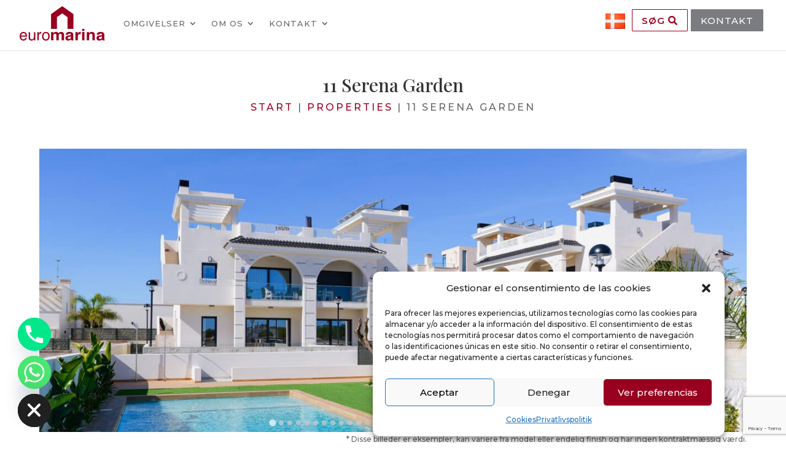

--- FILE ---
content_type: text/html; charset=UTF-8
request_url: https://euromarina.com/da/ejendom/apartment-dona-pepa-quesada-11-serena-garden/
body_size: 58199
content:

<!DOCTYPE html>
<html lang="da-DK">
<head>
	<meta charset="UTF-8" />
<meta http-equiv="X-UA-Compatible" content="IE=edge">
	<link rel="pingback" href="https://euromarina.com/xmlrpc.php" />

	<script type="text/javascript">
		document.documentElement.className = 'js';
	</script>

	<script id="diviarea-loader">window.DiviPopupData=window.DiviAreaConfig={"zIndex":1000000,"animateSpeed":400,"triggerClassPrefix":"show-popup-","idAttrib":"data-popup","modalIndicatorClass":"is-modal","blockingIndicatorClass":"is-blocking","defaultShowCloseButton":true,"withCloseClass":"with-close","noCloseClass":"no-close","triggerCloseClass":"close","singletonClass":"single","darkModeClass":"dark","noShadowClass":"no-shadow","altCloseClass":"close-alt","popupSelector":".et_pb_section.popup","initializeOnEvent":"et_pb_after_init_modules","popupWrapperClass":"area-outer-wrap","fullHeightClass":"full-height","openPopupClass":"da-overlay-visible","overlayClass":"da-overlay","exitIndicatorClass":"on-exit","hoverTriggerClass":"on-hover","clickTriggerClass":"on-click","onExitDelay":2000,"notMobileClass":"not-mobile","notTabletClass":"not-tablet","notDesktopClass":"not-desktop","baseContext":"body","activePopupClass":"is-open","closeButtonClass":"da-close","withLoaderClass":"with-loader","debug":false,"ajaxUrl":"https:\/\/euromarina.com\/wp-admin\/admin-ajax.php","sys":[]};var divimode_loader=function(){"use strict";!function(t){t.DiviArea=t.DiviPopup={loaded:!1};var n=t.DiviArea,i=n.Hooks={},o={};function r(t,n,i){var r,e,c;if("string"==typeof t)if(o[t]){if(n)if((r=o[t])&&i)for(c=r.length;c--;)(e=r[c]).callback===n&&e.context===i&&(r[c]=!1);else for(c=r.length;c--;)r[c].callback===n&&(r[c]=!1)}else o[t]=[]}function e(t,n,i,r){if("string"==typeof t){var e={callback:n,priority:i,context:r},c=o[t];c?(c.push(e),c=function(t){var n,i,o,r,e=t.length;for(r=1;r<e;r++)for(n=t[r],i=r;i>0;i--)(o=t[i-1]).priority>n.priority&&(t[i]=o,t[i-1]=n);return t}(c)):c=[e],o[t]=c}}function c(t,n,i){"string"==typeof n&&(n=[n]);var r,e,c=[];for(r=0;r<n.length;r++)Array.prototype.push.apply(c,o[n[r]]);for(e=0;e<c.length;e++){var a=void 0;c[e]&&"function"==typeof c[e].callback&&("filter"===t?void 0!==(a=c[e].callback.apply(c[e].context,i))&&(i[0]=a):c[e].callback.apply(c[e].context,i))}if("filter"===t)return i[0]}i.silent=function(){return i},n.removeFilter=i.removeFilter=function(t,n){r(t,n)},n.removeAction=i.removeAction=function(t,n){r(t,n)},n.applyFilters=i.applyFilters=function(t){for(var n=[],i=arguments.length-1;i-- >0;)n[i]=arguments[i+1];return c("filter",t,n)},n.doAction=i.doAction=function(t){for(var n=[],i=arguments.length-1;i-- >0;)n[i]=arguments[i+1];c("action",t,n)},n.addFilter=i.addFilter=function(n,i,o,r){e(n,i,parseInt(o||10,10),r||t)},n.addAction=i.addAction=function(n,i,o,r){e(n,i,parseInt(o||10,10),r||t)},n.addActionOnce=i.addActionOnce=function(n,i,o,c){e(n,i,parseInt(o||10,10),c||t),e(n,(function(){r(n,i)}),1+parseInt(o||10,10),c||t)}}(window);return{}}();
</script><meta name='robots' content='index, follow, max-image-preview:large, max-snippet:-1, max-video-preview:-1' />
<link rel="alternate" href="https://euromarina.com/inmueble/apartment-dona-pepa-quesada-11-serena-garden/" hreflang="es" />
<link rel="alternate" href="https://euromarina.com/en/property/apartment-dona-pepa-quesada-11-serena-garden/" hreflang="en" />
<link rel="alternate" href="https://euromarina.com/ru/имущество/apartment-dona-pepa-quesada-11-serena-garden/" hreflang="ru" />
<link rel="alternate" href="https://euromarina.com/fr/propriete/apartment-dona-pepa-quesada-11-serena-garden/" hreflang="fr" />
<link rel="alternate" href="https://euromarina.com/de/eigentum/apartment-dona-pepa-quesada-11-serena-garden/" hreflang="de" />
<link rel="alternate" href="https://euromarina.com/nl/eigendom/apartment-dona-pepa-quesada-11-serena-garden/" hreflang="nl" />
<link rel="alternate" href="https://euromarina.com/nb/eiendom/apartment-dona-pepa-quesada-11-serena-garden/" hreflang="nb" />
<link rel="alternate" href="https://euromarina.com/is/eignir/apartment-dona-pepa-quesada-11-serena-garden/" hreflang="is" />
<link rel="alternate" href="https://euromarina.com/da/ejendom/apartment-dona-pepa-quesada-11-serena-garden/" hreflang="da" />
<link rel="alternate" href="https://euromarina.com/pl/nieruchomosci/apartment-dona-pepa-quesada-11-serena-garden/" hreflang="pl" />
<link rel="alternate" href="https://euromarina.com/zh/财产/apartment-dona-pepa-quesada-11-serena-garden/" hreflang="zh" />
<link rel="alternate" href="https://euromarina.com/se/egenskaper/apartment-dona-pepa-quesada-11-serena-garden/" hreflang="sv" />
<!-- Google tag (gtag.js) Consent Mode dataLayer added by Site Kit -->
<script type="text/javascript" id="google_gtagjs-js-consent-mode-data-layer">
/* <![CDATA[ */
window.dataLayer = window.dataLayer || [];function gtag(){dataLayer.push(arguments);}
gtag('consent', 'default', {"ad_personalization":"denied","ad_storage":"denied","ad_user_data":"denied","analytics_storage":"denied","functionality_storage":"denied","security_storage":"denied","personalization_storage":"denied","region":["AT","BE","BG","CH","CY","CZ","DE","DK","EE","ES","FI","FR","GB","GR","HR","HU","IE","IS","IT","LI","LT","LU","LV","MT","NL","NO","PL","PT","RO","SE","SI","SK"],"wait_for_update":500});
window._googlesitekitConsentCategoryMap = {"statistics":["analytics_storage"],"marketing":["ad_storage","ad_user_data","ad_personalization"],"functional":["functionality_storage","security_storage"],"preferences":["personalization_storage"]};
window._googlesitekitConsents = {"ad_personalization":"denied","ad_storage":"denied","ad_user_data":"denied","analytics_storage":"denied","functionality_storage":"denied","security_storage":"denied","personalization_storage":"denied","region":["AT","BE","BG","CH","CY","CZ","DE","DK","EE","ES","FI","FR","GB","GR","HR","HU","IE","IS","IT","LI","LT","LU","LV","MT","NL","NO","PL","PT","RO","SE","SI","SK"],"wait_for_update":500};
/* ]]> */
</script>
<!-- End Google tag (gtag.js) Consent Mode dataLayer added by Site Kit -->

	<!-- This site is optimized with the Yoast SEO Premium plugin v23.4 (Yoast SEO v24.0) - https://yoast.com/wordpress/plugins/seo/ -->
	<title>11 Serena Garden - Euromarina - Empresa constructora en Ciudad Quesada</title>
	<link rel="canonical" href="https://euromarina.com/da/ejendom/apartment-dona-pepa-quesada-11-serena-garden/" />
	<meta property="og:locale" content="da_DK" />
	<meta property="og:locale:alternate" content="es_ES" />
	<meta property="og:locale:alternate" content="en_GB" />
	<meta property="og:locale:alternate" content="ru_RU" />
	<meta property="og:locale:alternate" content="fr_FR" />
	<meta property="og:locale:alternate" content="de_DE" />
	<meta property="og:locale:alternate" content="nl_NL" />
	<meta property="og:locale:alternate" content="nb_NO" />
	<meta property="og:locale:alternate" content="is_IS" />
	<meta property="og:locale:alternate" content="pl_PL" />
	<meta property="og:locale:alternate" content="zh_CN" />
	<meta property="og:locale:alternate" content="sv_SE" />
	<meta property="og:type" content="article" />
	<meta property="og:title" content="11 Serena Garden" />
	<meta property="og:url" content="https://euromarina.com/da/ejendom/apartment-dona-pepa-quesada-11-serena-garden/" />
	<meta property="og:site_name" content="Euromarina - Empresa constructora en Ciudad Quesada" />
	<meta property="article:publisher" content="https://www.facebook.com/euromarina" />
	<meta property="article:modified_time" content="2024-01-24T17:14:30+00:00" />
	<meta property="og:image" content="https://euromarina.com/wp-content/uploads/Marella-piscina-01-1-scaled.jpg" />
	<meta property="og:image:width" content="2880" />
	<meta property="og:image:height" content="1920" />
	<meta property="og:image:type" content="image/jpeg" />
	<meta name="twitter:card" content="summary_large_image" />
	<meta name="twitter:site" content="@EuromarinaSpain" />
	<script type="application/ld+json" class="yoast-schema-graph">{"@context":"https://schema.org","@graph":[{"@type":"WebPage","@id":"https://euromarina.com/da/ejendom/apartment-dona-pepa-quesada-11-serena-garden/","url":"https://euromarina.com/da/ejendom/apartment-dona-pepa-quesada-11-serena-garden/","name":"11 Serena Garden - Euromarina - Empresa constructora en Ciudad Quesada","isPartOf":{"@id":"https://euromarina.com/da/#website"},"datePublished":"2024-01-24T17:13:47+00:00","dateModified":"2024-01-24T17:14:30+00:00","breadcrumb":{"@id":"https://euromarina.com/da/ejendom/apartment-dona-pepa-quesada-11-serena-garden/#breadcrumb"},"inLanguage":"da-DK","potentialAction":[{"@type":"ReadAction","target":["https://euromarina.com/da/ejendom/apartment-dona-pepa-quesada-11-serena-garden/"]}]},{"@type":"BreadcrumbList","@id":"https://euromarina.com/da/ejendom/apartment-dona-pepa-quesada-11-serena-garden/#breadcrumb","itemListElement":[{"@type":"ListItem","position":1,"name":"Start","item":"https://euromarina.com/da/"},{"@type":"ListItem","position":2,"name":"Properties","item":"https://euromarina.com/da/ejendom/"},{"@type":"ListItem","position":3,"name":"11 Serena Garden"}]},{"@type":"WebSite","@id":"https://euromarina.com/da/#website","url":"https://euromarina.com/da/","name":"Euromarina - Empresa constructora en Ciudad Quesada","description":"Bygningsfirma i Ciudad Quesada","publisher":{"@id":"https://euromarina.com/da/#organization"},"potentialAction":[{"@type":"SearchAction","target":{"@type":"EntryPoint","urlTemplate":"https://euromarina.com/da/?s={search_term_string}"},"query-input":{"@type":"PropertyValueSpecification","valueRequired":true,"valueName":"search_term_string"}}],"inLanguage":"da-DK"},{"@type":"Organization","@id":"https://euromarina.com/da/#organization","name":"Euromarina - Empresa constructora en Ciudad Quesada","url":"https://euromarina.com/da/","logo":{"@type":"ImageObject","inLanguage":"da-DK","@id":"https://euromarina.com/da/#/schema/logo/image/","url":"https://euromarina.com/wp-content/uploads/logo-euromarina.png","contentUrl":"https://euromarina.com/wp-content/uploads/logo-euromarina.png","width":139,"height":57,"caption":"Euromarina - Empresa constructora en Ciudad Quesada"},"image":{"@id":"https://euromarina.com/da/#/schema/logo/image/"},"sameAs":["https://www.facebook.com/euromarina","https://x.com/EuromarinaSpain","https://www.instagram.com/euromarinaspain/","https://www.pinterest.es/euromarina/","https://www.youtube.com/user/euromarinaspain","https://es.linkedin.com/company/euromarina"]}]}</script>
	<!-- / Yoast SEO Premium plugin. -->


<link rel='dns-prefetch' href='//cdn.jsdelivr.net' />
<link rel='dns-prefetch' href='//code.jquery.com' />
<link rel='dns-prefetch' href='//www.googletagmanager.com' />
<link rel='dns-prefetch' href='//fonts.googleapis.com' />
<link rel='dns-prefetch' href='//use.fontawesome.com' />
<link rel="alternate" type="application/rss+xml" title="Euromarina - Empresa constructora en Ciudad Quesada &raquo; Feed" href="https://euromarina.com/da/feed/" />
<link rel="alternate" type="application/rss+xml" title="Euromarina - Empresa constructora en Ciudad Quesada &raquo;-kommentar-feed" href="https://euromarina.com/da/comments/feed/" />
<script type="text/javascript">
/* <![CDATA[ */
window._wpemojiSettings = {"baseUrl":"https:\/\/s.w.org\/images\/core\/emoji\/15.0.3\/72x72\/","ext":".png","svgUrl":"https:\/\/s.w.org\/images\/core\/emoji\/15.0.3\/svg\/","svgExt":".svg","source":{"concatemoji":"https:\/\/euromarina.com\/wp-includes\/js\/wp-emoji-release.min.js?ver=6.7.4"}};
/*! This file is auto-generated */
!function(i,n){var o,s,e;function c(e){try{var t={supportTests:e,timestamp:(new Date).valueOf()};sessionStorage.setItem(o,JSON.stringify(t))}catch(e){}}function p(e,t,n){e.clearRect(0,0,e.canvas.width,e.canvas.height),e.fillText(t,0,0);var t=new Uint32Array(e.getImageData(0,0,e.canvas.width,e.canvas.height).data),r=(e.clearRect(0,0,e.canvas.width,e.canvas.height),e.fillText(n,0,0),new Uint32Array(e.getImageData(0,0,e.canvas.width,e.canvas.height).data));return t.every(function(e,t){return e===r[t]})}function u(e,t,n){switch(t){case"flag":return n(e,"\ud83c\udff3\ufe0f\u200d\u26a7\ufe0f","\ud83c\udff3\ufe0f\u200b\u26a7\ufe0f")?!1:!n(e,"\ud83c\uddfa\ud83c\uddf3","\ud83c\uddfa\u200b\ud83c\uddf3")&&!n(e,"\ud83c\udff4\udb40\udc67\udb40\udc62\udb40\udc65\udb40\udc6e\udb40\udc67\udb40\udc7f","\ud83c\udff4\u200b\udb40\udc67\u200b\udb40\udc62\u200b\udb40\udc65\u200b\udb40\udc6e\u200b\udb40\udc67\u200b\udb40\udc7f");case"emoji":return!n(e,"\ud83d\udc26\u200d\u2b1b","\ud83d\udc26\u200b\u2b1b")}return!1}function f(e,t,n){var r="undefined"!=typeof WorkerGlobalScope&&self instanceof WorkerGlobalScope?new OffscreenCanvas(300,150):i.createElement("canvas"),a=r.getContext("2d",{willReadFrequently:!0}),o=(a.textBaseline="top",a.font="600 32px Arial",{});return e.forEach(function(e){o[e]=t(a,e,n)}),o}function t(e){var t=i.createElement("script");t.src=e,t.defer=!0,i.head.appendChild(t)}"undefined"!=typeof Promise&&(o="wpEmojiSettingsSupports",s=["flag","emoji"],n.supports={everything:!0,everythingExceptFlag:!0},e=new Promise(function(e){i.addEventListener("DOMContentLoaded",e,{once:!0})}),new Promise(function(t){var n=function(){try{var e=JSON.parse(sessionStorage.getItem(o));if("object"==typeof e&&"number"==typeof e.timestamp&&(new Date).valueOf()<e.timestamp+604800&&"object"==typeof e.supportTests)return e.supportTests}catch(e){}return null}();if(!n){if("undefined"!=typeof Worker&&"undefined"!=typeof OffscreenCanvas&&"undefined"!=typeof URL&&URL.createObjectURL&&"undefined"!=typeof Blob)try{var e="postMessage("+f.toString()+"("+[JSON.stringify(s),u.toString(),p.toString()].join(",")+"));",r=new Blob([e],{type:"text/javascript"}),a=new Worker(URL.createObjectURL(r),{name:"wpTestEmojiSupports"});return void(a.onmessage=function(e){c(n=e.data),a.terminate(),t(n)})}catch(e){}c(n=f(s,u,p))}t(n)}).then(function(e){for(var t in e)n.supports[t]=e[t],n.supports.everything=n.supports.everything&&n.supports[t],"flag"!==t&&(n.supports.everythingExceptFlag=n.supports.everythingExceptFlag&&n.supports[t]);n.supports.everythingExceptFlag=n.supports.everythingExceptFlag&&!n.supports.flag,n.DOMReady=!1,n.readyCallback=function(){n.DOMReady=!0}}).then(function(){return e}).then(function(){var e;n.supports.everything||(n.readyCallback(),(e=n.source||{}).concatemoji?t(e.concatemoji):e.wpemoji&&e.twemoji&&(t(e.twemoji),t(e.wpemoji)))}))}((window,document),window._wpemojiSettings);
/* ]]> */
</script>
<meta content="Euromarine v.1.0" name="generator"/><style id='wp-emoji-styles-inline-css' type='text/css'>

	img.wp-smiley, img.emoji {
		display: inline !important;
		border: none !important;
		box-shadow: none !important;
		height: 1em !important;
		width: 1em !important;
		margin: 0 0.07em !important;
		vertical-align: -0.1em !important;
		background: none !important;
		padding: 0 !important;
	}
</style>
<link rel='stylesheet' id='wp-block-library-css' href='https://euromarina.com/wp-includes/css/dist/block-library/style.min.css?ver=6.7.4' type='text/css' media='all' />
<style id='wp-block-library-theme-inline-css' type='text/css'>
.wp-block-audio :where(figcaption){color:#555;font-size:13px;text-align:center}.is-dark-theme .wp-block-audio :where(figcaption){color:#ffffffa6}.wp-block-audio{margin:0 0 1em}.wp-block-code{border:1px solid #ccc;border-radius:4px;font-family:Menlo,Consolas,monaco,monospace;padding:.8em 1em}.wp-block-embed :where(figcaption){color:#555;font-size:13px;text-align:center}.is-dark-theme .wp-block-embed :where(figcaption){color:#ffffffa6}.wp-block-embed{margin:0 0 1em}.blocks-gallery-caption{color:#555;font-size:13px;text-align:center}.is-dark-theme .blocks-gallery-caption{color:#ffffffa6}:root :where(.wp-block-image figcaption){color:#555;font-size:13px;text-align:center}.is-dark-theme :root :where(.wp-block-image figcaption){color:#ffffffa6}.wp-block-image{margin:0 0 1em}.wp-block-pullquote{border-bottom:4px solid;border-top:4px solid;color:currentColor;margin-bottom:1.75em}.wp-block-pullquote cite,.wp-block-pullquote footer,.wp-block-pullquote__citation{color:currentColor;font-size:.8125em;font-style:normal;text-transform:uppercase}.wp-block-quote{border-left:.25em solid;margin:0 0 1.75em;padding-left:1em}.wp-block-quote cite,.wp-block-quote footer{color:currentColor;font-size:.8125em;font-style:normal;position:relative}.wp-block-quote:where(.has-text-align-right){border-left:none;border-right:.25em solid;padding-left:0;padding-right:1em}.wp-block-quote:where(.has-text-align-center){border:none;padding-left:0}.wp-block-quote.is-large,.wp-block-quote.is-style-large,.wp-block-quote:where(.is-style-plain){border:none}.wp-block-search .wp-block-search__label{font-weight:700}.wp-block-search__button{border:1px solid #ccc;padding:.375em .625em}:where(.wp-block-group.has-background){padding:1.25em 2.375em}.wp-block-separator.has-css-opacity{opacity:.4}.wp-block-separator{border:none;border-bottom:2px solid;margin-left:auto;margin-right:auto}.wp-block-separator.has-alpha-channel-opacity{opacity:1}.wp-block-separator:not(.is-style-wide):not(.is-style-dots){width:100px}.wp-block-separator.has-background:not(.is-style-dots){border-bottom:none;height:1px}.wp-block-separator.has-background:not(.is-style-wide):not(.is-style-dots){height:2px}.wp-block-table{margin:0 0 1em}.wp-block-table td,.wp-block-table th{word-break:normal}.wp-block-table :where(figcaption){color:#555;font-size:13px;text-align:center}.is-dark-theme .wp-block-table :where(figcaption){color:#ffffffa6}.wp-block-video :where(figcaption){color:#555;font-size:13px;text-align:center}.is-dark-theme .wp-block-video :where(figcaption){color:#ffffffa6}.wp-block-video{margin:0 0 1em}:root :where(.wp-block-template-part.has-background){margin-bottom:0;margin-top:0;padding:1.25em 2.375em}
</style>
<link rel='stylesheet' id='chaty-css-css' href='https://euromarina.com/wp-content/plugins/chaty-pro/css/chaty-front.min.css?ver=3.3.51725606471' type='text/css' media='all' />
<link rel='stylesheet' id='contact-form-7-css' href='https://euromarina.com/wp-content/plugins/contact-form-7/includes/css/styles.css?ver=6.0.1' type='text/css' media='all' />
<link rel='stylesheet' id='rc-suite-css' href='https://euromarina.com/wp-content/plugins/rc-suite/public/css/rc-suite-public.css?ver=1.2.8' type='text/css' media='' />
<link rel='stylesheet' id='rc-suite_mobile_menu-css' href='https://euromarina.com/wp-content/plugins/rc-suite/public/css/rc-suite-mobile-menu.css?ver=1.2.8' type='text/css' media='' />
<link rel='stylesheet' id='rc-suite_mobile_centerd-css' href='https://euromarina.com/wp-content/plugins/rc-suite/public/css/rc-suite-mobile-centered.css?ver=1.2.8' type='text/css' media='' />
<link rel='stylesheet' id='rc-suite_divi_classes-css' href='https://euromarina.com/wp-content/plugins/rc-suite/public/css/rc-suite-divi-classes.css?ver=1.2.8' type='text/css' media='' />
<link rel='stylesheet' id='toc-screen-css' href='https://euromarina.com/wp-content/plugins/table-of-contents-plus/screen.min.css?ver=2411.1' type='text/css' media='all' />
<link rel='stylesheet' id='wpcf7-redirect-script-frontend-css' href='https://euromarina.com/wp-content/plugins/wpcf7-redirect/build/css/wpcf7-redirect-frontend.min.css?ver=1.1' type='text/css' media='all' />
<link rel='stylesheet' id='cmplz-general-css' href='https://euromarina.com/wp-content/plugins/complianz-gdpr/assets/css/cookieblocker.min.css?ver=1733949879' type='text/css' media='all' />
<link rel='stylesheet' id='et_monarch-css-css' href='https://euromarina.com/wp-content/plugins/monarch/css/style.css?ver=1.4.14' type='text/css' media='all' />
<link rel='stylesheet' id='et-gf-open-sans-css' href='https://fonts.googleapis.com/css?family=Open+Sans:400,700' type='text/css' media='all' />
<link rel='stylesheet' id='css-divi-area-css' href='https://euromarina.com/wp-content/plugins/popups-for-divi/styles/front.min.css?ver=3.0.6' type='text/css' media='all' />
<style id='css-divi-area-inline-css' type='text/css'>
.et_pb_section.popup{display:none}
</style>
<link rel='stylesheet' id='rc-select2-css' href='https://cdn.jsdelivr.net/npm/select2@4.1.0-rc.0/dist/css/select2.min.css?ver=6.7.4' type='text/css' media='all' />
<link rel='stylesheet' id='load-fa-css' href='https://use.fontawesome.com/releases/v5.3.1/css/all.css?ver=6.7.4' type='text/css' media='all' />
<link rel='stylesheet' id='material-fonts-css' href='https://cdn.jsdelivr.net/npm/@mdi/font@5.x/css/materialdesignicons.min.css?ver=6.7.4' type='text/css' media='all' />
<link rel='stylesheet' id='splide-styles-css' href='https://cdn.jsdelivr.net/npm/@splidejs/splide@latest/dist/css/splide.min.css?ver=6.7.4' type='text/css' media='all' />
<link rel='stylesheet' id='jq-slider-css' href='https://code.jquery.com/ui/1.10.3/themes/smoothness/jquery-ui.css?ver=6.7.4' type='text/css' media='all' />
<link rel='stylesheet' id='dp-portfolio-posts-pro-styles-css' href='https://euromarina.com/wp-content/plugins/dp-portfolio-posts-pro/styles/style.min.css?ver=4.2.0' type='text/css' media='all' />
<link rel='stylesheet' id='et-builder-googlefonts-cached-css' href='https://fonts.googleapis.com/css?family=Playfair+Display:regular,500,600,700,800,900,italic,500italic,600italic,700italic,800italic,900italic|Montserrat:100,200,300,regular,500,600,700,800,900,100italic,200italic,300italic,italic,500italic,600italic,700italic,800italic,900italic&#038;subset=latin,latin-ext&#038;display=swap' type='text/css' media='all' />
<link rel='stylesheet' id='divi-style-parent-css' href='https://euromarina.com/wp-content/themes/Divi/style-static.min.css?ver=4.27.4' type='text/css' media='all' />
<link rel='stylesheet' id='rc-slider-css' href='https://euromarina.com/wp-content/themes/euromarina/assets/css/aslider.min.css?ver=6.7.4' type='text/css' media='all' />
<link rel='stylesheet' id='divi-style-css' href='https://euromarina.com/wp-content/themes/euromarina/style.css?ver=4.27.4' type='text/css' media='all' />
<script type="text/javascript" src="https://euromarina.com/wp-includes/js/jquery/jquery.min.js?ver=3.7.1" id="jquery-core-js"></script>
<script type="text/javascript" src="https://euromarina.com/wp-includes/js/jquery/jquery-migrate.min.js?ver=3.4.1" id="jquery-migrate-js"></script>
<script type="text/javascript" id="rc-suite-js-extra">
/* <![CDATA[ */
var rc_suite_vars = {"ajax_nonce":"edc5d0ae62","ajax_url":"https:\/\/euromarina.com\/wp-admin\/admin-ajax.php"};
/* ]]> */
</script>
<script type="text/javascript" src="https://euromarina.com/wp-content/plugins/rc-suite/public/js/rc-suite-public.js?ver=1.2.8" id="rc-suite-js"></script>
<script type="text/javascript" src="https://euromarina.com/wp-content/plugins/rc-suite/public/js/rc-suite-mobile-menu.js?ver=1.2.8" id="rc-suite_mobile_menu-js"></script>
<script type="text/javascript" src="https://euromarina.com/wp-content/plugins/popups-for-divi/scripts/ie-compat.min.js?ver=3.0.6" id="dap-ie-js"></script>
<script type="text/javascript" src="https://euromarina.com/wp-content/themes/euromarina/assets/js/fslightbox.js?ver=6.7.4" id="lightbox-js"></script>
<script type="text/javascript" id="euromarina_javascript-js-extra">
/* <![CDATA[ */
var rc_euromarina_vars = {"ajax_nonce":"edc5d0ae62","ajax_url":"https:\/\/euromarina.com\/wp-admin\/admin-ajax.php","traducciones":{"buscar":"S\u00f8g","selecciona":"V\u00e6lg en","favoritos1":"Du skal v\u00e6lge mindst \u00e9n favorit","favoritos2":"Du skal v\u00e6lge mindst to favoritter","eliminar_favoritos":"Er du sikker p\u00e5, at du vil slette alle dine favoritter?"}};
/* ]]> */
</script>
<script type="text/javascript" src="https://euromarina.com/wp-content/themes/euromarina/euromarina_javascript.js?ver=6.7.4" id="euromarina_javascript-js"></script>
<script type="text/javascript" src="https://cdn.jsdelivr.net/npm/select2@4.1.0-rc.0/dist/js/select2.min.js?ver=6.7.4" id="select2-js"></script>
<script type="text/javascript" src="https://cdn.jsdelivr.net/npm/@splidejs/splide@latest/dist/js/splide.min.js?ver=6.7.4" id="splide-js"></script>
<script type="text/javascript" src="https://code.jquery.com/ui/1.10.3/jquery-ui.js?ver=6.7.4" id="jq-slider-js"></script>

<!-- Google tag (gtag.js) snippet added by Site Kit -->

<!-- Google Analytics-snippet tilføjet af Site Kit -->
<script type="text/javascript" src="https://www.googletagmanager.com/gtag/js?id=GT-WV8W5DF" id="google_gtagjs-js" async></script>
<script type="text/javascript" id="google_gtagjs-js-after">
/* <![CDATA[ */
window.dataLayer = window.dataLayer || [];function gtag(){dataLayer.push(arguments);}
gtag("set","linker",{"domains":["euromarina.com"]});
gtag("js", new Date());
gtag("set", "developer_id.dZTNiMT", true);
gtag("config", "GT-WV8W5DF");
 window._googlesitekit = window._googlesitekit || {}; window._googlesitekit.throttledEvents = []; window._googlesitekit.gtagEvent = (name, data) => { var key = JSON.stringify( { name, data } ); if ( !! window._googlesitekit.throttledEvents[ key ] ) { return; } window._googlesitekit.throttledEvents[ key ] = true; setTimeout( () => { delete window._googlesitekit.throttledEvents[ key ]; }, 5 ); gtag( "event", name, { ...data, event_source: "site-kit" } ); } 
/* ]]> */
</script>

<!-- End Google tag (gtag.js) snippet added by Site Kit -->
<link rel="https://api.w.org/" href="https://euromarina.com/wp-json/" /><link rel="EditURI" type="application/rsd+xml" title="RSD" href="https://euromarina.com/xmlrpc.php?rsd" />
<meta name="generator" content="WordPress 6.7.4" />
<link rel='shortlink' href='https://euromarina.com/?p=148430' />
<link rel="alternate" title="oEmbed (JSON)" type="application/json+oembed" href="https://euromarina.com/wp-json/oembed/1.0/embed?url=https%3A%2F%2Feuromarina.com%2Fda%2Fejendom%2Fapartment-dona-pepa-quesada-11-serena-garden%2F" />
<link rel="alternate" title="oEmbed (XML)" type="text/xml+oembed" href="https://euromarina.com/wp-json/oembed/1.0/embed?url=https%3A%2F%2Feuromarina.com%2Fda%2Fejendom%2Fapartment-dona-pepa-quesada-11-serena-garden%2F&#038;format=xml" />
	<script data-name="dbdb-head-js">
	 
	</script>
<style>
.db_title, .db_tagline { 
    margin-right: 30px;
    margin-top: 0px;
    line-height: 1em;
}
.db_title_and_tagline {
    display: flex;
    align-items: flex-start;
}
.db_tagline_below_title_on .db_title_and_tagline {
    flex-direction: column;
}
.db_tagline_below_title_on .db_tagline {
    margin-top: 8px;
}
.db_title_and_tagline_valign_middle .db_title_and_tagline {
    align-items: center;
}
.db_title_and_tagline_valign_bottom .db_title_and_tagline {
    align-items: flex-end;
}
.db_title_and_tagline_below_logo_on .db_title_and_tagline {
    position: absolute;
    bottom: 0px;
    left: 0px;
    transform: translateY(100%);
}
</style>
    <style>
/* Display the team member icons */
.db_pb_team_member_website_icon:before{content:"\e0e3";}
.db_pb_team_member_email_icon:before{content:"\e010";}
.db_pb_team_member_instagram_icon:before{content:"\e09a";}

/* Fix email icon hidden by Email Address Encoder plugin */
ul.et_pb_member_social_links li > span { 
	display: inline-block !important; 
}
</style>
<style>
@media only screen and (min-width: 981px) {
    .et_pb_module.db_inline_form .et_pb_newsletter_fields > p { 
        flex: auto !important;
    }
    .et_pb_module.db_inline_form .et_pb_newsletter_fields p.et_pb_newsletter_field {
        margin-right: 2%; 
    }
}
</style>
    <style>
        .et_pb_slider.dbdb_slider_random .et-pb-active-slide {
            visibility: hidden;
        }
    </style>
    <style>
        .et_pb_gallery .et-pb-slider-arrows a {
            margin-top: 0;
            transform: translateY(-50%);
        }
    </style>
    <style>
        .et_pb_gallery .et-pb-controllers a {
            border-style: solid;
        }
    </style>
<meta name="generator" content="Site Kit by Google 1.144.0" />			<style>.cmplz-hidden {
					display: none !important;
				}</style><style type="text/css" id="et-social-custom-css">
				 
			</style><meta name="viewport" content="width=device-width, initial-scale=1.0, maximum-scale=1.0, user-scalable=0" />
<!-- Meta Pixel Code -->
<script type='text/javascript'>
!function(f,b,e,v,n,t,s){if(f.fbq)return;n=f.fbq=function(){n.callMethod?
n.callMethod.apply(n,arguments):n.queue.push(arguments)};if(!f._fbq)f._fbq=n;
n.push=n;n.loaded=!0;n.version='2.0';n.queue=[];t=b.createElement(e);t.async=!0;
t.src=v;s=b.getElementsByTagName(e)[0];s.parentNode.insertBefore(t,s)}(window,
document,'script','https://connect.facebook.net/en_US/fbevents.js?v=next');
</script>
<!-- End Meta Pixel Code -->

      <script type='text/javascript'>
        var url = window.location.origin + '?ob=open-bridge';
        fbq('set', 'openbridge', '1430680077376910', url);
      </script>
    <script type='text/javascript'>fbq('init', '1430680077376910', {}, {
    "agent": "wordpress-6.7.4-4.0.0"
})</script><script type='text/javascript'>
    fbq('track', 'PageView', []);
  </script>
<!-- Meta Pixel Code -->
<noscript>
<img height="1" width="1" style="display:none" alt="fbpx"
src="https://www.facebook.com/tr?id=1430680077376910&ev=PageView&noscript=1" />
</noscript>
<!-- End Meta Pixel Code -->
<style type="text/css" id="custom-background-css">
body.custom-background { background-color: #ffffff; }
</style>
	
<!-- Google Tag Manager snippet added by Site Kit -->
<script type="text/javascript">
/* <![CDATA[ */

			( function( w, d, s, l, i ) {
				w[l] = w[l] || [];
				w[l].push( {'gtm.start': new Date().getTime(), event: 'gtm.js'} );
				var f = d.getElementsByTagName( s )[0],
					j = d.createElement( s ), dl = l != 'dataLayer' ? '&l=' + l : '';
				j.async = true;
				j.src = 'https://www.googletagmanager.com/gtm.js?id=' + i + dl;
				f.parentNode.insertBefore( j, f );
			} )( window, document, 'script', 'dataLayer', 'GTM-N3GJPZ5B' );
			
/* ]]> */
</script>

<!-- End Google Tag Manager snippet added by Site Kit -->
<!-- Global site tag (gtag.js) - Google Analytics -->
<script async src="https://www.googletagmanager.com/gtag/js?id=UA-134762133-1"></script>
<script>
  window.dataLayer = window.dataLayer || [];
  function gtag(){dataLayer.push(arguments);}
  gtag('js', new Date());

  gtag('config', 'UA-134762133-1');
</script>
<meta name="google-site-verification" content="tECeqHX07YExvXsNrfL6-SD3ubGAX42a_IEsK2MD6H4">
<meta name="facebook-domain-verification" content="nr379nfmmshnorrula2tl9lfsshu5c"><link rel="icon" href="https://euromarina.com/wp-content/uploads/cropped-favicon-32x32-1-32x32.png" sizes="32x32" />
<link rel="icon" href="https://euromarina.com/wp-content/uploads/cropped-favicon-32x32-1-192x192.png" sizes="192x192" />
<link rel="apple-touch-icon" href="https://euromarina.com/wp-content/uploads/cropped-favicon-32x32-1-180x180.png" />
<meta name="msapplication-TileImage" content="https://euromarina.com/wp-content/uploads/cropped-favicon-32x32-1-270x270.png" />
<style id="et-divi-customizer-global-cached-inline-styles">body,.et_pb_column_1_2 .et_quote_content blockquote cite,.et_pb_column_1_2 .et_link_content a.et_link_main_url,.et_pb_column_1_3 .et_quote_content blockquote cite,.et_pb_column_3_8 .et_quote_content blockquote cite,.et_pb_column_1_4 .et_quote_content blockquote cite,.et_pb_blog_grid .et_quote_content blockquote cite,.et_pb_column_1_3 .et_link_content a.et_link_main_url,.et_pb_column_3_8 .et_link_content a.et_link_main_url,.et_pb_column_1_4 .et_link_content a.et_link_main_url,.et_pb_blog_grid .et_link_content a.et_link_main_url,body .et_pb_bg_layout_light .et_pb_post p,body .et_pb_bg_layout_dark .et_pb_post p{font-size:16px}.et_pb_slide_content,.et_pb_best_value{font-size:18px}body{line-height:1.5em}#et_search_icon:hover,.mobile_menu_bar:before,.mobile_menu_bar:after,.et_toggle_slide_menu:after,.et-social-icon a:hover,.et_pb_sum,.et_pb_pricing li a,.et_pb_pricing_table_button,.et_overlay:before,.entry-summary p.price ins,.et_pb_member_social_links a:hover,.et_pb_widget li a:hover,.et_pb_filterable_portfolio .et_pb_portfolio_filters li a.active,.et_pb_filterable_portfolio .et_pb_portofolio_pagination ul li a.active,.et_pb_gallery .et_pb_gallery_pagination ul li a.active,.wp-pagenavi span.current,.wp-pagenavi a:hover,.nav-single a,.tagged_as a,.posted_in a{color:#990020}.et_pb_contact_submit,.et_password_protected_form .et_submit_button,.et_pb_bg_layout_light .et_pb_newsletter_button,.comment-reply-link,.form-submit .et_pb_button,.et_pb_bg_layout_light .et_pb_promo_button,.et_pb_bg_layout_light .et_pb_more_button,.et_pb_contact p input[type="checkbox"]:checked+label i:before,.et_pb_bg_layout_light.et_pb_module.et_pb_button{color:#990020}.footer-widget h4{color:#990020}.et-search-form,.nav li ul,.et_mobile_menu,.footer-widget li:before,.et_pb_pricing li:before,blockquote{border-color:#990020}.et_pb_counter_amount,.et_pb_featured_table .et_pb_pricing_heading,.et_quote_content,.et_link_content,.et_audio_content,.et_pb_post_slider.et_pb_bg_layout_dark,.et_slide_in_menu_container,.et_pb_contact p input[type="radio"]:checked+label i:before{background-color:#990020}.container,.et_pb_row,.et_pb_slider .et_pb_container,.et_pb_fullwidth_section .et_pb_title_container,.et_pb_fullwidth_section .et_pb_title_featured_container,.et_pb_fullwidth_header:not(.et_pb_fullscreen) .et_pb_fullwidth_header_container{max-width:1480px}.et_boxed_layout #page-container,.et_boxed_layout.et_non_fixed_nav.et_transparent_nav #page-container #top-header,.et_boxed_layout.et_non_fixed_nav.et_transparent_nav #page-container #main-header,.et_fixed_nav.et_boxed_layout #page-container #top-header,.et_fixed_nav.et_boxed_layout #page-container #main-header,.et_boxed_layout #page-container .container,.et_boxed_layout #page-container .et_pb_row{max-width:1640px}a{color:#990020}.et_secondary_nav_enabled #page-container #top-header{background-color:#990020!important}#et-secondary-nav li ul{background-color:#990020}#main-footer{background-color:#990020}#main-footer .footer-widget h4,#main-footer .widget_block h1,#main-footer .widget_block h2,#main-footer .widget_block h3,#main-footer .widget_block h4,#main-footer .widget_block h5,#main-footer .widget_block h6{color:#990020}.footer-widget li:before{border-color:#990020}#footer-widgets .footer-widget li:before{top:10.6px}#footer-info,#footer-info a{color:#ffffff}#footer-bottom .et-social-icon a{color:#ffffff}body .et_pb_button{font-size:15px;background-color:#7a7c7f;border-width:1px!important;border-color:#7a7c7f;border-radius:1px;letter-spacing:1px}body.et_pb_button_helper_class .et_pb_button,body.et_pb_button_helper_class .et_pb_module.et_pb_button{color:#ffffff}body .et_pb_button:after{font-size:24px}body .et_pb_bg_layout_light.et_pb_button:hover,body .et_pb_bg_layout_light .et_pb_button:hover,body .et_pb_button:hover{color:#737578!important;background-color:#ffffff;border-color:#737578!important;border-radius:2px}@media only screen and (min-width:981px){.et_header_style_centered.et_hide_primary_logo #main-header:not(.et-fixed-header) .logo_container,.et_header_style_centered.et_hide_fixed_logo #main-header.et-fixed-header .logo_container{height:11.88px}.et_fixed_nav #page-container .et-fixed-header#top-header{background-color:#990020!important}.et_fixed_nav #page-container .et-fixed-header#top-header #et-secondary-nav li ul{background-color:#990020}.et-fixed-header #top-menu li.current-menu-ancestor>a,.et-fixed-header #top-menu li.current-menu-item>a,.et-fixed-header #top-menu li.current_page_item>a{color:#990020!important}}@media only screen and (min-width:1850px){.et_pb_row{padding:37px 0}.et_pb_section{padding:74px 0}.single.et_pb_pagebuilder_layout.et_full_width_page .et_post_meta_wrapper{padding-top:111px}.et_pb_fullwidth_section{padding:0}}	h1,h2,h3,h4,h5,h6{font-family:'Playfair Display',Georgia,"Times New Roman",serif}body,input,textarea,select{font-family:'Montserrat',Helvetica,Arial,Lucida,sans-serif}.grecaptcha-badge{z-index:0!important}.cmplz-cookiebanner.cmplz-bottom-right{right:100px}.pagina-inmueble .leyenda{text-align:right;font-size:12px}#wpcf7-f65680-p3155-o4 label{display:block;color:rgb(175,175,175)!important;font-size:15px;padding-bottom:5px}#wpcf7-f65680-p3155-o4 input:not([type="checkbox"]){padding-top:0px;border-bottom:1px solid rgb(175,175,175)!important}#wpcf7-f65680-p3155-o4 input[type="submit"]{background-color:#ab172f!important;color:white!important;display:flex;flex-direction:row;justify-content:center;align-items:center;font-size:14px;margin:0;padding:10px}#wpcf7-f65680-p3155-o4 #link_legal{color:white}#form_popup_acumba form{width:100%}#form_popup_acumba input[name="boolean_1"]{display:inline-block!important;margin-right:6px!important}.popup-acm .close-popup{width:30px!important;height:30px!important;top:0px!important;right:-30px!important;background-repeat:no-repeat!important;background-size:cover!important;z-index:99!important}.cmplz-cookiebanner{transition:none!important}</style></head>
<body class="inmueble-template-default single single-inmueble postid-148430 custom-background dbdb_divi_2_4_up desktop et_monarch et_button_icon_visible et_button_no_icon et_pb_button_helper_class et_non_fixed_nav et_show_nav et_primary_nav_dropdown_animation_fade et_secondary_nav_dropdown_animation_fade et_header_style_left et_pb_footer_columns3 et_cover_background et_pb_gutter osx et_pb_gutters3 et_right_sidebar et_divi_theme et-db">
		<!-- Google Tag Manager (noscript) snippet tilføjet af Site Kit -->
		<noscript>
			<iframe src="https://www.googletagmanager.com/ns.html?id=GTM-N3GJPZ5B" height="0" width="0" style="display:none;visibility:hidden"></iframe>
		</noscript>
		<!-- End Google Tag Manager (noscript) snippet added by Site Kit -->
			<div id="page-container">

	
	
	<div id="menu-global" class="et_pb_with_border et_pb_section et_pb_section_1 et_section_regular et_pb_section--with-menu" >
				
				
				
				
				
				
				<div id="cabecera-menu" class="et_pb_row et_pb_row_0 et_pb_row--with-menu">
				<div class="et_pb_column et_pb_column_2_3 et_pb_column_0  et_pb_css_mix_blend_mode_passthrough et_pb_column--with-menu">
				
				
				
				
				<div class="et_pb_module et_pb_menu et_pb_menu_0 et_clickable et_pb_bg_layout_light  et_pb_text_align_left et_dropdown_animation_fade et_pb_menu--with-logo et_pb_menu--style-left_aligned db_title_off db_title_use_link_off db_tagline_off db_tagline_below_title_off db_title_and_tagline_valign_top db_title_and_tagline_below_logo_off">
					
					
					
					
					<div class="et_pb_menu_inner_container clearfix">
						<div class="et_pb_menu__logo-wrap">
			  <div class="et_pb_menu__logo">
				<a href="/da/" ><img src="https://euromarina.com/wp-content/uploads/logo-euromarina.png" alt="logo euromarina" class="wp-image-159" /></a>
			  </div>
			</div>
						<div class="et_pb_menu__wrap">
							<div class="et_pb_menu__menu">
								<nav class="et-menu-nav"><ul id="menu-menu-principal-da" class="et-menu nav"><li class="et_pb_menu_page_id-30256 menu-item menu-item-type-post_type menu-item-object-page menu-item-has-children menu-item-30329"><a href="https://euromarina.com/da/ejendomstype/">Ejendomstype</a>
<ul class="sub-menu">
	<li class="et_pb_menu_page_id-30330 menu-item menu-item-type-custom menu-item-object-custom menu-item-30330"><a href="/da/ejendom/ejendomstype/villaer/">Villaer</a></li>
	<li class="et_pb_menu_page_id-30331 menu-item menu-item-type-custom menu-item-object-custom menu-item-30331"><a href="/da/ejendom/ejendomstype/lejligheder/">Lejligheder</a></li>
	<li class="et_pb_menu_page_id-30332 menu-item menu-item-type-custom menu-item-object-custom menu-item-30332"><a href="/da/ejendom/ejendomstype/penthouselejligheder/">Penthouselejligheder</a></li>
	<li class="et_pb_menu_page_id-30333 menu-item menu-item-type-custom menu-item-object-custom menu-item-30333"><a href="/da/ejendom/ejendomstype/dobbelthus/">Dobbelthus</a></li>
</ul>
</li>
<li class="et_pb_menu_page_id-30334 menu-item menu-item-type-custom menu-item-object-custom menu-item-30334"><a href="/da/ejendom/360tours/">360 Tours</a></li>
<li class="et_pb_menu_page_id-30257 menu-item menu-item-type-post_type menu-item-object-page menu-item-has-children menu-item-30335"><a href="https://euromarina.com/da/omgivelser/">Omgivelser</a>
<ul class="sub-menu">
	<li class="et_pb_menu_page_id-30258 menu-item menu-item-type-post_type menu-item-object-page menu-item-30336"><a href="https://euromarina.com/da/omgivelser/arenales/">Arenales</a></li>
	<li class="et_pb_menu_page_id-30259 menu-item menu-item-type-post_type menu-item-object-page menu-item-30337"><a href="https://euromarina.com/da/omgivelser/dona-pepa-quesada/">Doña Pepa-Quesada</a></li>
	<li class="et_pb_menu_page_id-30260 menu-item menu-item-type-post_type menu-item-object-page menu-item-30338"><a href="https://euromarina.com/da/omgivelser/guardamar/">Guardamar</a></li>
	<li class="et_pb_menu_page_id-30261 menu-item menu-item-type-post_type menu-item-object-page menu-item-30339"><a href="https://euromarina.com/da/omgivelser/la-manga/">La Manga</a></li>
	<li class="et_pb_menu_page_id-30262 menu-item menu-item-type-post_type menu-item-object-page menu-item-30340"><a href="https://euromarina.com/da/omgivelser/la-zenia/">La Zenia</a></li>
	<li class="et_pb_menu_page_id-30263 menu-item menu-item-type-post_type menu-item-object-page menu-item-30341"><a href="https://euromarina.com/da/omgivelser/los-alcazares/">Los Alcázares</a></li>
</ul>
</li>
<li class="et_pb_menu_page_id-30254 menu-item menu-item-type-post_type menu-item-object-page menu-item-30342"><a href="https://euromarina.com/da/om-os/livsstil/">Livsstil</a></li>
<li class="et_pb_menu_page_id-30253 menu-item menu-item-type-post_type menu-item-object-page menu-item-has-children menu-item-30343"><a href="https://euromarina.com/da/om-os/">Om os</a>
<ul class="sub-menu">
	<li class="et_pb_menu_page_id-30255 menu-item menu-item-type-post_type menu-item-object-page menu-item-30344"><a href="https://euromarina.com/da/om-os/club-for-living/">Club for living</a></li>
	<li class="et_pb_menu_page_id-5778 menu-item menu-item-type-post_type menu-item-object-page current_page_parent menu-item-30345"><a href="https://euromarina.com/da/blog/">Blog</a></li>
</ul>
</li>
<li class="et_pb_menu_page_id-30264 menu-item menu-item-type-post_type menu-item-object-page menu-item-has-children menu-item-30346"><a href="https://euromarina.com/da/kontakt/">Kontakt</a>
<ul class="sub-menu">
	<li class="et_pb_menu_page_id-30265 menu-item menu-item-type-post_type menu-item-object-page menu-item-30347"><a href="https://euromarina.com/da/kontakt/samarbejdspartnere/">Samarbejdspartnere</a></li>
	<li class="et_pb_menu_page_id-30266 menu-item menu-item-type-post_type menu-item-object-page menu-item-30348"><a href="https://euromarina.com/da/kontakt/faqs/">FAQs</a></li>
</ul>
</li>
<li class="pll-parent-menu-item menu-item menu-item-type-custom menu-item-object-custom menu-item-has-children menu-item-41831"><a href="#pll_switcher"><img src="/wp-content/polylang/da_DK.png" alt="" /><span style="margin-left:0.3em;">Dansk</span></a>
<ul class="sub-menu">
	<li class="lang-item lang-item-74 lang-item-es lang-item-first menu-item menu-item-type-custom menu-item-object-custom menu-item-41831-es"><a href="https://euromarina.com/inmueble/apartment-dona-pepa-quesada-11-serena-garden/" hreflang="es-ES" lang="es-ES"><img src="/wp-content/polylang/es_ES.png" alt="" /><span style="margin-left:0.3em;">Español</span></a></li>
	<li class="lang-item lang-item-81 lang-item-en menu-item menu-item-type-custom menu-item-object-custom menu-item-41831-en"><a href="https://euromarina.com/en/property/apartment-dona-pepa-quesada-11-serena-garden/" hreflang="en-GB" lang="en-GB"><img src="/wp-content/polylang/en_GB.png" alt="" /><span style="margin-left:0.3em;">English</span></a></li>
	<li class="lang-item lang-item-77 lang-item-ru menu-item menu-item-type-custom menu-item-object-custom menu-item-41831-ru"><a href="https://euromarina.com/ru/имущество/apartment-dona-pepa-quesada-11-serena-garden/" hreflang="ru-RU" lang="ru-RU"><img src="/wp-content/polylang/ru_RU.png" alt="" /><span style="margin-left:0.3em;">Русский</span></a></li>
	<li class="lang-item lang-item-85 lang-item-fr menu-item menu-item-type-custom menu-item-object-custom menu-item-41831-fr"><a href="https://euromarina.com/fr/propriete/apartment-dona-pepa-quesada-11-serena-garden/" hreflang="fr-FR" lang="fr-FR"><img src="/wp-content/polylang/fr_FR.png" alt="" /><span style="margin-left:0.3em;">Français</span></a></li>
	<li class="lang-item lang-item-89 lang-item-de menu-item menu-item-type-custom menu-item-object-custom menu-item-41831-de"><a href="https://euromarina.com/de/eigentum/apartment-dona-pepa-quesada-11-serena-garden/" hreflang="de-DE" lang="de-DE"><img src="/wp-content/polylang/de_DE.png" alt="" /><span style="margin-left:0.3em;">Deutsch</span></a></li>
	<li class="lang-item lang-item-93 lang-item-nl menu-item menu-item-type-custom menu-item-object-custom menu-item-41831-nl"><a href="https://euromarina.com/nl/eigendom/apartment-dona-pepa-quesada-11-serena-garden/" hreflang="nl-NL" lang="nl-NL"><img src="/wp-content/polylang/nl_NL.png" alt="" /><span style="margin-left:0.3em;">Nederlands</span></a></li>
	<li class="lang-item lang-item-97 lang-item-nb menu-item menu-item-type-custom menu-item-object-custom menu-item-41831-nb"><a href="https://euromarina.com/nb/eiendom/apartment-dona-pepa-quesada-11-serena-garden/" hreflang="nb-NO" lang="nb-NO"><img src="/wp-content/polylang/nb_NO.png" alt="" /><span style="margin-left:0.3em;">Norsk Bokmål</span></a></li>
	<li class="lang-item lang-item-101 lang-item-is menu-item menu-item-type-custom menu-item-object-custom menu-item-41831-is"><a href="https://euromarina.com/is/eignir/apartment-dona-pepa-quesada-11-serena-garden/" hreflang="is-IS" lang="is-IS"><img src="/wp-content/polylang/is_IS.png" alt="" /><span style="margin-left:0.3em;">Íslenska</span></a></li>
	<li class="lang-item lang-item-109 lang-item-pl menu-item menu-item-type-custom menu-item-object-custom menu-item-41831-pl"><a href="https://euromarina.com/pl/nieruchomosci/apartment-dona-pepa-quesada-11-serena-garden/" hreflang="pl-PL" lang="pl-PL"><img src="/wp-content/polylang/pl_PL.png" alt="" /><span style="margin-left:0.3em;">Polski</span></a></li>
	<li class="lang-item lang-item-113 lang-item-zh menu-item menu-item-type-custom menu-item-object-custom menu-item-41831-zh"><a href="https://euromarina.com/zh/财产/apartment-dona-pepa-quesada-11-serena-garden/" hreflang="zh-CN" lang="zh-CN"><img src="/wp-content/polylang/zh_CN.png" alt="" /><span style="margin-left:0.3em;">中文 (中国)</span></a></li>
	<li class="lang-item lang-item-117 lang-item-se menu-item menu-item-type-custom menu-item-object-custom menu-item-41831-se"><a href="https://euromarina.com/se/egenskaper/apartment-dona-pepa-quesada-11-serena-garden/" hreflang="sv-SE" lang="sv-SE"><img src="/wp-content/polylang/sv_SE.png" alt="" /><span style="margin-left:0.3em;">Svenska</span></a></li>
</ul>
</li>
</ul></nav>
							</div>
							
							
							<div class="et_mobile_nav_menu">
				<div class="mobile_nav closed">
					<span class="mobile_menu_bar"></span>
				</div>
			</div>
						</div>
						
					</div>
				</div>
			</div><div class="et_pb_column et_pb_column_1_3 et_pb_column_1 columna-derecha  et_pb_css_mix_blend_mode_passthrough et-last-child">
				
				
				
				
				<div id="menu-icono-fav" class="et_pb_module et_pb_text et_pb_text_0  et_pb_text_align_left et_pb_bg_layout_light">
				
				
				
				
				
			</div><div class="et_pb_module et_pb_code et_pb_code_0">
				
				
				
				
				<div class="et_pb_code_inner"><script>

jQuery(function($){

    $(document).ready(function() {
    	var data = {
                    'action'      : 'num-favoritos',
                    'nonce'       : rc_euromarina_vars.ajax_nonce
                };

                jQuery.post(rc_euromarina_vars.ajax_url, data, function(response) {
                    $("#menu-icono-fav").html(response);
                });
		});

});

</script></div>
			</div><div class="et_pb_module et_pb_sidebar_0 tiempo et_pb_widget_area clearfix et_pb_widget_area_right et_pb_bg_layout_light et_pb_sidebar_no_border">
				
				
				
				
				<div id="polylang-2" class="widget widget_polylang"><ul>
	<li class="lang-item lang-item-74 lang-item-es lang-item-first"><a  lang="es-ES" hreflang="es-ES" href="https://euromarina.com/inmueble/apartment-dona-pepa-quesada-11-serena-garden/"><img src="/wp-content/polylang/es_ES.png" alt="Español" /></a></li>
	<li class="lang-item lang-item-81 lang-item-en"><a  lang="en-GB" hreflang="en-GB" href="https://euromarina.com/en/property/apartment-dona-pepa-quesada-11-serena-garden/"><img src="/wp-content/polylang/en_GB.png" alt="English" /></a></li>
	<li class="lang-item lang-item-77 lang-item-ru"><a  lang="ru-RU" hreflang="ru-RU" href="https://euromarina.com/ru/имущество/apartment-dona-pepa-quesada-11-serena-garden/"><img src="/wp-content/polylang/ru_RU.png" alt="Русский" /></a></li>
	<li class="lang-item lang-item-85 lang-item-fr"><a  lang="fr-FR" hreflang="fr-FR" href="https://euromarina.com/fr/propriete/apartment-dona-pepa-quesada-11-serena-garden/"><img src="/wp-content/polylang/fr_FR.png" alt="Français" /></a></li>
	<li class="lang-item lang-item-89 lang-item-de"><a  lang="de-DE" hreflang="de-DE" href="https://euromarina.com/de/eigentum/apartment-dona-pepa-quesada-11-serena-garden/"><img src="/wp-content/polylang/de_DE.png" alt="Deutsch" /></a></li>
	<li class="lang-item lang-item-93 lang-item-nl"><a  lang="nl-NL" hreflang="nl-NL" href="https://euromarina.com/nl/eigendom/apartment-dona-pepa-quesada-11-serena-garden/"><img src="/wp-content/polylang/nl_NL.png" alt="Nederlands" /></a></li>
	<li class="lang-item lang-item-97 lang-item-nb"><a  lang="nb-NO" hreflang="nb-NO" href="https://euromarina.com/nb/eiendom/apartment-dona-pepa-quesada-11-serena-garden/"><img src="/wp-content/polylang/nb_NO.png" alt="Norsk Bokmål" /></a></li>
	<li class="lang-item lang-item-101 lang-item-is"><a  lang="is-IS" hreflang="is-IS" href="https://euromarina.com/is/eignir/apartment-dona-pepa-quesada-11-serena-garden/"><img src="/wp-content/polylang/is_IS.png" alt="Íslenska" /></a></li>
	<li class="lang-item lang-item-105 lang-item-da current-lang"><a  lang="da-DK" hreflang="da-DK" href="https://euromarina.com/da/ejendom/apartment-dona-pepa-quesada-11-serena-garden/"><img src="/wp-content/polylang/da_DK.png" alt="Dansk" /></a></li>
	<li class="lang-item lang-item-109 lang-item-pl"><a  lang="pl-PL" hreflang="pl-PL" href="https://euromarina.com/pl/nieruchomosci/apartment-dona-pepa-quesada-11-serena-garden/"><img src="/wp-content/polylang/pl_PL.png" alt="Polski" /></a></li>
	<li class="lang-item lang-item-113 lang-item-zh"><a  lang="zh-CN" hreflang="zh-CN" href="https://euromarina.com/zh/财产/apartment-dona-pepa-quesada-11-serena-garden/"><img src="/wp-content/polylang/zh_CN.png" alt="中文 (中国)" /></a></li>
	<li class="lang-item lang-item-117 lang-item-se"><a  lang="sv-SE" hreflang="sv-SE" href="https://euromarina.com/se/egenskaper/apartment-dona-pepa-quesada-11-serena-garden/"><img src="/wp-content/polylang/sv_SE.png" alt="Svenska" /></a></li>
</ul>
</div>
			</div><div class="et_pb_button_module_wrapper et_pb_button_0_wrapper  et_pb_module  dbdb-icon-on-right dbdb-icon-on-hover">
				<a id="boton-busqueda-menu" class="et_pb_button et_pb_button_0 et_pb_bg_layout_light" href="">Søg</a>
			</div><div class="et_pb_button_module_wrapper et_pb_button_1_wrapper  et_pb_module  dbdb-icon-on-right dbdb-icon-on-hover">
				<a id="boton-contacto-menu" class="et_pb_button et_pb_button_1 et_pb_bg_layout_light" href="">Kontakt</a>
			</div>
			</div>
				
				
				
				
			</div><div class="et_pb_row et_pb_row_1">
				<div class="et_pb_column et_pb_column_4_4 et_pb_column_2  et_pb_css_mix_blend_mode_passthrough et-last-child">
				
				
				
				
				<div class="et_pb_module et_pb_code et_pb_code_1  et_pb_text_align_right">
				
				
				
				
				
			</div>
			</div>
				
				
				
				
			</div>
				
				
			</div><div id="formulario-pop-up-contacto" class="et_pb_section et_pb_section_2 et_pb_with_background et_section_regular et_pb_section--fixed" >
				
				
				
				
				
				
				<div class="et_pb_row et_pb_row_2 centrar-contenido">
				<div class="et_pb_column et_pb_column_4_4 et_pb_column_3  et_pb_css_mix_blend_mode_passthrough et-last-child">
				
				
				
				
				<div class="et_pb_module et_pb_text et_pb_text_1  et_pb_text_align_center et_pb_bg_layout_light">
				
				
				
				
				<div class="et_pb_text_inner"><p>Venligst udfyld formularen for at modtage flere oplysninger</p></div>
			</div><div class="et_pb_module et_pb_text et_pb_text_2  et_pb_text_align_left et_pb_bg_layout_light">
				
				
				
				
				<div class="et_pb_text_inner">
<div class="wpcf7 no-js" id="wpcf7-f30234-o1" lang="es-ES" dir="ltr" data-wpcf7-id="30234">
<div class="screen-reader-response"><p role="status" aria-live="polite" aria-atomic="true"></p> <ul></ul></div>
<form action="/da/ejendom/apartment-dona-pepa-quesada-11-serena-garden/#wpcf7-f30234-o1" method="post" class="wpcf7-form init" aria-label="Formulario de contacto" novalidate="novalidate" data-status="init">
<div style="display: none;">
<input type="hidden" name="_wpcf7" value="30234" />
<input type="hidden" name="_wpcf7_version" value="6.0.1" />
<input type="hidden" name="_wpcf7_locale" value="es_ES" />
<input type="hidden" name="_wpcf7_unit_tag" value="wpcf7-f30234-o1" />
<input type="hidden" name="_wpcf7_container_post" value="0" />
<input type="hidden" name="_wpcf7_posted_data_hash" value="" />
<input type="hidden" name="_wpcf7_recaptcha_response" value="" />
</div>
<div class="grid dos-columnas">
	<div class="columna">
		<div class="input">
			<p><label>Navn <span class="wpcf7-form-control-wrap" data-name="your-name"><input size="40" maxlength="400" class="wpcf7-form-control wpcf7-text wpcf7-validates-as-required" aria-required="true" aria-invalid="false" value="" type="text" name="your-name" /></span> </label>
			</p>
		</div>
		<div class="input">
			<p><label>Efternavn <span class="wpcf7-form-control-wrap" data-name="your-lastname"><input size="40" maxlength="400" class="wpcf7-form-control wpcf7-text wpcf7-validates-as-required" aria-required="true" aria-invalid="false" value="" type="text" name="your-lastname" /></span> </label>
			</p>
		</div>
		<div class="input">
			<p><label>E-mail<span class="wpcf7-form-control-wrap" data-name="your-email"><input size="40" maxlength="400" class="wpcf7-form-control wpcf7-email wpcf7-validates-as-required wpcf7-text wpcf7-validates-as-email" aria-required="true" aria-invalid="false" value="" type="email" name="your-email" /></span> </label>
			</p>
		</div>
		<div class="input">
			<p><label>Land <span class="wpcf7-form-control-wrap" data-name="your-country"><select class="wpcf7-form-control wpcf7-select wpcf7-validates-as-required" aria-required="true" aria-invalid="false" name="your-country"><option value="">&#8212;Por favor, elige una opción&#8212;</option><option value="Aruba">Aruba</option><option value="Afganistán">Afganistán</option><option value="Angola">Angola</option><option value="Anguila">Anguila</option><option value="Islas de Åland">Islas de Åland</option><option value="Albania">Albania</option><option value="Andorra">Andorra</option><option value="Emiratos Árabes Unidos">Emiratos Árabes Unidos</option><option value="Argentina">Argentina</option><option value="Armenia">Armenia</option><option value="Samoa Americana">Samoa Americana</option><option value="Antarctica">Antarctica</option><option value="Territorios Australes y Antárticas Franceses">Territorios Australes y Antárticas Franceses</option><option value="Antigua and Barbuda">Antigua and Barbuda</option><option value="Australia">Australia</option><option value="Austria">Austria</option><option value="Azerbayán">Azerbayán</option><option value="Burundi">Burundi</option><option value="Bélgica">Bélgica</option><option value="Benín">Benín</option><option value="Bonaire, San Eustaquio y Saba">Bonaire, San Eustaquio y Saba</option><option value="Burkina Faso">Burkina Faso</option><option value="Bangladesh">Bangladesh</option><option value="Bulgaria">Bulgaria</option><option value="Bahrein">Bahrein</option><option value="Bahamas">Bahamas</option><option value="Bosnia and Herzegovina">Bosnia and Herzegovina</option><option value="San Bartolomé">San Bartolomé</option><option value="Bielorrusia">Bielorrusia</option><option value="Belice">Belice</option><option value="Islas Bermudas">Islas Bermudas</option><option value="Bolivia">Bolivia</option><option value="Brasil">Brasil</option><option value="Barbados">Barbados</option><option value="Brunéi">Brunéi</option><option value="Bhután">Bhután</option><option value="Isla Bouvet">Isla Bouvet</option><option value="Botsuana">Botsuana</option><option value="República Centroafricana">República Centroafricana</option><option value="Canada">Canada</option><option value="Islas Cocos (Keeling)">Islas Cocos (Keeling)</option><option value="Suiza">Suiza</option><option value="Chile">Chile</option><option value="China">China</option><option value="Costa de Marfil">Costa de Marfil</option><option value="Camerún">Camerún</option><option value="Congo, República Democrática del">Congo, República Democrática del</option><option value="Congo">Congo</option><option value="Islas Cook">Islas Cook</option><option value="Colombia">Colombia</option><option value="Comoras">Comoras</option><option value="Cabo Verde">Cabo Verde</option><option value="Costa Rica">Costa Rica</option><option value="Cuba">Cuba</option><option value="Curazao">Curazao</option><option value="Isla de Navidad">Isla de Navidad</option><option value="Islas Caimán">Islas Caimán</option><option value="Chipre">Chipre</option><option value="Czechia">Czechia</option><option value="Alemania">Alemania</option><option value="Yibuti">Yibuti</option><option value="Dominica">Dominica</option><option value="Dinamarca">Dinamarca</option><option value="República Dominicana">República Dominicana</option><option value="Argelia">Argelia</option><option value="Ecuador">Ecuador</option><option value="Egipto">Egipto</option><option value="Eritrea">Eritrea</option><option value="Sahara Occidental">Sahara Occidental</option><option value="España">España</option><option value="Estonia">Estonia</option><option value="Etiopía">Etiopía</option><option value="Finlandia">Finlandia</option><option value="Fiji">Fiji</option><option value="Islas Malvinas">Islas Malvinas</option><option value="Francia">Francia</option><option value="Islas Feroe">Islas Feroe</option><option value="Micronesia">Micronesia</option><option value="Gabon">Gabon</option><option value="United Kingdom of Great Britain and Northern Ireland">United Kingdom of Great Britain and Northern Ireland</option><option value="Georgia">Georgia</option><option value="Guernsey">Guernsey</option><option value="Ghana">Ghana</option><option value="Gibraltar">Gibraltar</option><option value="Guinea">Guinea</option><option value="Guadalupe">Guadalupe</option><option value="Gambia">Gambia</option><option value="Guinea-Bissau">Guinea-Bissau</option><option value="Guinea Ecuatorial">Guinea Ecuatorial</option><option value="Grecia">Grecia</option><option value="Granada">Granada</option><option value="Groenlandia">Groenlandia</option><option value="Guatemala">Guatemala</option><option value="Guayana Francesa">Guayana Francesa</option><option value="Guam">Guam</option><option value="Guyana">Guyana</option><option value="Hong Kong">Hong Kong</option><option value="Islas Heard y McDonald">Islas Heard y McDonald</option><option value="Honduras">Honduras</option><option value="Croacia">Croacia</option><option value="Haití">Haití</option><option value="Hungría">Hungría</option><option value="Indonesia">Indonesia</option><option value="Isla de Man">Isla de Man</option><option value="India">India</option><option value="Territorio Británico del Océano Índico">Territorio Británico del Océano Índico</option><option value="Irlanda">Irlanda</option><option value="Irán, República Islámica de">Irán, República Islámica de</option><option value="Irak">Irak</option><option value="Islandia">Islandia</option><option value="Israel">Israel</option><option value="Italia">Italia</option><option value="Jamaica">Jamaica</option><option value="Jersey">Jersey</option><option value="Jordania">Jordania</option><option value="Japón">Japón</option><option value="Kazajistán">Kazajistán</option><option value="Kenia">Kenia</option><option value="Kirgizstán">Kirgizstán</option><option value="Camboya">Camboya</option><option value="Kiribati">Kiribati</option><option value="Saint Kitts and Nevis">Saint Kitts and Nevis</option><option value="Corea del Sur">Corea del Sur</option><option value="Kuwait">Kuwait</option><option value="República Popular Democrática de Laos">República Popular Democrática de Laos</option><option value="Lebanon">Lebanon</option><option value="Liberia">Liberia</option><option value="Libia">Libia</option><option value="Santa Lucía">Santa Lucía</option><option value="Liechtenstein">Liechtenstein</option><option value="Sri Lanka">Sri Lanka</option><option value="Lesoto">Lesoto</option><option value="Lituania">Lituania</option><option value="Luxemburgo">Luxemburgo</option><option value="Letonia">Letonia</option><option value="Macao">Macao</option><option value="San Martín (Francia)">San Martín (Francia)</option><option value="Marruecos">Marruecos</option><option value="Monaco">Monaco</option><option value="Moldavia">Moldavia</option><option value="Madagascar">Madagascar</option><option value="Islas Maldivas">Islas Maldivas</option><option value="Mexico">Mexico</option><option value="Islas Marshall">Islas Marshall</option><option value="North Macedonia">North Macedonia</option><option value="Mali">Mali</option><option value="Malta">Malta</option><option value="Birmania">Birmania</option><option value="Montenegro">Montenegro</option><option value="Mongolia">Mongolia</option><option value="Islas Marianas del Norte">Islas Marianas del Norte</option><option value="Mozambique">Mozambique</option><option value="Mauritania">Mauritania</option><option value="Montserrat">Montserrat</option><option value="Martinica">Martinica</option><option value="Mauricio">Mauricio</option><option value="Malawi">Malawi</option><option value="Malasia">Malasia</option><option value="Mayotte">Mayotte</option><option value="Namibia">Namibia</option><option value="Nueva Caledonia">Nueva Caledonia</option><option value="Niger">Niger</option><option value="Norfolk Island">Norfolk Island</option><option value="Nigeria">Nigeria</option><option value="Nicaragua">Nicaragua</option><option value="Niue">Niue</option><option value="Netherlands, Kingdom of the">Netherlands, Kingdom of the</option><option value="Norway">Norway</option><option value="Nepal">Nepal</option><option value="Nauru">Nauru</option><option value="Nueva Zelanda">Nueva Zelanda</option><option value="Omán">Omán</option><option value="Pakistán">Pakistán</option><option value="Panamá">Panamá</option><option value="Pitcairn">Pitcairn</option><option value="Perú">Perú</option><option value="Filipinas">Filipinas</option><option value="Palau">Palau</option><option value="Papúa Nueva Guinea">Papúa Nueva Guinea</option><option value="Polonia">Polonia</option><option value="Puerto Rico">Puerto Rico</option><option value="Corea del Norte">Corea del Norte</option><option value="Portugal">Portugal</option><option value="Paraguay">Paraguay</option><option value="Palestina">Palestina</option><option value="Polinesia Francesa">Polinesia Francesa</option><option value="Qatar">Qatar</option><option value="Reunión">Reunión</option><option value="Rumanía">Rumanía</option><option value="Rusia">Rusia</option><option value="Ruanda">Ruanda</option><option value="Arabia Saudita">Arabia Saudita</option><option value="Sudán">Sudán</option><option value="Senegal">Senegal</option><option value="Singapur">Singapur</option><option value="Islas Georgias del Sur y Sandwich del Sur">Islas Georgias del Sur y Sandwich del Sur</option><option value="Santa Elena">Santa Elena</option><option value="Svalbard y Jan Mayen">Svalbard y Jan Mayen</option><option value="Solomon Islands">Solomon Islands</option><option value="Sierra Leona">Sierra Leona</option><option value="El Salvador">El Salvador</option><option value="San Marino">San Marino</option><option value="Somalia">Somalia</option><option value="San Pedro y Miquelón">San Pedro y Miquelón</option><option value="Serbia">Serbia</option><option value="Sudán del Sur">Sudán del Sur</option><option value="Santo Tomé y Príncipe">Santo Tomé y Príncipe</option><option value="Surinám">Surinám</option><option value="Eslovaquia">Eslovaquia</option><option value="Eslovenia">Eslovenia</option><option value="Suecia">Suecia</option><option value="Eswatini">Eswatini</option><option value="Sint Maarten">Sint Maarten</option><option value="Seychelles">Seychelles</option><option value="Siria">Siria</option><option value="Islas Turcas y Caicos">Islas Turcas y Caicos</option><option value="Chad">Chad</option><option value="Togo">Togo</option><option value="Tailandia">Tailandia</option><option value="Tadjikistán">Tadjikistán</option><option value="Tokelau">Tokelau</option><option value="Turkmenistan">Turkmenistan</option><option value="Timor Oriental">Timor Oriental</option><option value="Tonga">Tonga</option><option value="Trinidad y Tobago">Trinidad y Tobago</option><option value="Tunez">Tunez</option><option value="Turquía">Turquía</option><option value="Tuvalu">Tuvalu</option><option value="Taiwán">Taiwán</option><option value="Tanzania">Tanzania</option><option value="Uganda">Uganda</option><option value="Ucrania">Ucrania</option><option value="Islas Ultramarinas Menores de Estados Unidos">Islas Ultramarinas Menores de Estados Unidos</option><option value="Uruguay">Uruguay</option><option value="United States of America">United States of America</option><option value="Uzbekistán">Uzbekistán</option><option value="Holy See">Holy See</option><option value="San Vicente y las Granadinas">San Vicente y las Granadinas</option><option value="Venezuela">Venezuela</option><option value="Islas Vírgenes Británicas">Islas Vírgenes Británicas</option><option value="Islas Vírgenes de los Estados Unidos">Islas Vírgenes de los Estados Unidos</option><option value="Vietnam">Vietnam</option><option value="Vanuatu">Vanuatu</option><option value="Wallis y Futuna">Wallis y Futuna</option><option value="Samoa">Samoa</option><option value="Yemen">Yemen</option><option value="Sudáfrica">Sudáfrica</option><option value="Zambia">Zambia</option><option value="Zimbabwe">Zimbabwe</option></select></span></label>
			</p>
		</div>
	</div>
	<div class="columna">
		<div class="input">
			<p><label>Telefon<span class="wpcf7-form-control-wrap" data-name="tel-655"><input size="40" maxlength="400" class="wpcf7-form-control wpcf7-tel wpcf7-text wpcf7-validates-as-tel" aria-invalid="false" value="" type="tel" name="tel-655" /></span> </label>
			</p>
		</div>
		<div class="input">
			<p><label>Besked<span class="wpcf7-form-control-wrap" data-name="your-message"><textarea cols="40" rows="10" maxlength="2000" class="wpcf7-form-control wpcf7-textarea columnas-2" aria-invalid="false" name="your-message"></textarea></span> </label>
			</p>
		</div>
	</div>
</div>
<div class="columna">
	<p><span class="wpcf7-form-control-wrap" data-name="acceptance-834"><span class="wpcf7-form-control wpcf7-acceptance"><span class="wpcf7-list-item"><label><input type="checkbox" name="acceptance-834" value="1" class="columnas-2" aria-invalid="false" /><span class="wpcf7-list-item-label">Marker afkrydsningsfeltet for at kontakte os og accepter, at dine oplysninger bruges i overensstemmelse med vores <a href="/da/privatliv/"> fortrolighedspolitik </a>, som automatisk føjes til vores mailingliste, men du kan annullere det når som helst</span></label></span></span></span><br />
<span id="wpcf7-696b3c166134d-wrapper" class="wpcf7-form-control-wrap text-749-wrap" ><label for="wpcf7-696b3c166134d-field" class="hp-message">Por favor, deja este campo vacío.</label><input id="wpcf7-696b3c166134d-field"  class="wpcf7-form-control wpcf7-text" type="text" name="text-749" value="" size="40" tabindex="-1" autocomplete="off" /></span><br />
<span id="wpcf7-696b3c1661397-wrapper" class="wpcf7-form-control-wrap alternative-email-156-wrap" ><label for="wpcf7-696b3c1661397-field" class="hp-message">Por favor, deja este campo vacío.</label><input id="wpcf7-696b3c1661397-field"  class="wpcf7-form-control wpcf7-text" type="text" name="alternative-email-156" value="" size="40" tabindex="-1" autocomplete="off" /></span><br />
<input class="wpcf7-form-control wpcf7-submit has-spinner" type="submit" value="Send" />
	</p>
</div><div class="wpcf7-response-output" aria-hidden="true"></div>
</form>
</div>
</div>
			</div>
			</div>
				
				
				
				
			</div>
				
				
			</div><div id="formulario-pop-up-busqueda" class="et_pb_section et_pb_section_3 et_pb_with_background et_section_regular et_pb_section--fixed" >
				
				
				
				
				
				
				<div class="et_pb_row et_pb_row_3">
				<div class="et_pb_column et_pb_column_4_4 et_pb_column_4  et_pb_css_mix_blend_mode_passthrough et-last-child">
				
				
				
				
				<div class="et_pb_button_module_wrapper et_pb_button_2_wrapper et_pb_button_alignment_right et_pb_module  dbdb-icon-on-right dbdb-icon-on-hover">
				<a id="boton-cerrar-busqueda-menu" class="et_pb_button et_pb_button_2 et_pb_bg_layout_light" href="">X</a>
			</div><div class="et_pb_module et_pb_text et_pb_text_3  et_pb_text_align_left et_pb_bg_layout_light">
				
				
				
				
				<div class="et_pb_text_inner"><p><div class="container-form-busqueda">
					<form id="form-busqueda" action="/da/ejendom/" method ="GET">
						<div class="bloque-filtros">
							<label>Zone
							<select name="zona[]" id="zona" class="selector-zona" multiple="multiple"><option value="dona-pepa-quesada" >Doña Pepa - Quesada</option><option value="la-manga-del-mar-menor" >La Manga del Mar Menor</option><option value="los-alcazares" >Los Alcázares</option></select></label>
							<label>Bolig
							<select name="residenciales[]" id="residenciales" class="selector-residenciales" multiple="multiple"><option value="luisa" >Luisa</option><option value="serena-garden" >Serena Garden</option><option value="marella-garden" >Marella Garden</option><option value="la-manga" >Amara Maris</option><option value="iconic" >Iconic</option><option value="adhara-garden" >Adhara</option><option value="vera" >Vera</option><option value="nuevos-apartamentos-ciudad-quesada" >Enora Garden</option><option value="la-zenia-beach" >La Zenia Beach</option><option value="ennate" >Ennate</option><option value="albamar" >Albamar</option><option value="sea-coast" >Sea Coast</option><option value="euromarina-towers" >Euromarina Towers</option><option value="puerto-marina" >Puerto Marina</option><option value="la-zenia-beach-ii" >La Zenia Beach II</option><option value="mare-nostrum" >Mare Nostrum</option><option value="riva" >Riva</option><option value="gran-sol" >Gran Sol</option><option value="ateka" >Ateka</option><option value="fortuna" >Fortuna</option><option value="beach-avenue" >Beach Avenue</option><option value="allegra" >Allegra</option><option value="los-alcazares" >Los Alcázares</option></select></label>
							<label>Fyr
							<select name="tipos-inmuebles[]" id="tipo-inmueble" class="selector-tipo" multiple="multiple"><option value="dobbelthus" >Dobbelthus</option><option value="lejligheder" >Lejligheder</option><option value="penthouselejligheder" >Penthouselejligheder</option><option value="villaer" >Villaer</option></select></label>
						</div>
						<div class="bloque-filtros">
							<label>Fremmed
								<select name="select-exteriores[]" id="selector-exteriores" multiple="multiple" class="selector-tipo">
									<option value="jardin" >Have</option>
									<option value="terraza" >Terrasse</option>
									<option value="solarium" >Solarium</option>
								</select>
							</label>
							<label>Værelser
								<select class="selector-tipo-single" name="select-num-habitaciones" id="select-num-habitaciones">
									<option value="" selected="selected">Vælg en</option>
									<option value="1" >1+</option>
									<option value="2" >2+</option>
									<option value="3" >3+</option>
									<option value="4" >4+</option>
									<option value="5" >5+</option>
								</select>
							</label>
							<label>Badeværelser
								<select class="selector-tipo-single" name="select-num-banos" id="select-num-banos">
									<option value="" selected="selected">Vælg en</option>
									<option value="1" >1+</option>
									<option value="2" >2+</option>
									<option value="3" >3+</option>
									<option value="4" >4+</option>
									<option value="5" >5+</option>
								</select>
							</label>
							<label>Pris fra
								<select class="selector-tipo-single" name="select-min-precio" id="select-min-precio">
									<option value="" selected="selected">Pris fra</option>
									<option value="100000" >100.000</option>
									<option value="150000" >150.000</option>
									<option value="200000" >200.000</option>
									<option value="250000" >250.000</option>
									<option value="300000" >300.000</option>
									<option value="350000" >350.000</option>
									<option value="400000" >400.000</option>
									<option value="450000" >450.000</option>
									<option value="500000" >500.000</option>
									<option value="550000" >550.000</option>
									<option value="600000" >600.000</option>
									<option value="650000" >650.000</option>
									<option value="700000" >700.000</option>
									<option value="1000000" >1.000.000</option>
								</select>
							</label>
							<label>Pris op til
								<select class="selector-tipo-single" name="select-max-precio" id="select-max-precio" placeholder="Máx.">
									<option value="" selected="selected">Pris op til</option>
									<option value="100000" >100.000</option>
									<option value="150000" >150.000</option>
									<option value="200000" >200.000</option>
									<option value="250000" >250.000</option>
									<option value="300000" >300.000</option>
									<option value="350000" >350.000</option>
									<option value="400000" >400.000</option>
									<option value="450000" >450.000</option>
									<option value="500000" >500.000</option>
									<option value="550000" >550.000</option>
									<option value="600000" >600.000</option>
									<option value="650000" >650.000</option>
									<option value="700000" >700.000</option>
									<option value="1000000" >1.000.000</option>
								</select>
							</label>
						</div>
						<div class="bloque-submit">
							<input type="submit" class="rc-boton wpcf7-form-control wpcf7-submit" value="Søg hjem">
						</div>
					</form>
				</div></p></div>
			</div>
			</div>
				
				
				
				
			</div>
				
				
			</div>		<div id="et-main-area">
		<div class="main_content pagina-inmueble">
		<div class="seccion">
			<div class="fila cabecera">
				<h1>11 Serena Garden</h1>
				<div class="camino-migas">
						<span><span><a href="https://euromarina.com/da/">Start</a></span> | <span><a href="https://euromarina.com/da/ejendom/">Properties</a></span> | <span class="breadcrumb_last" aria-current="page">11 Serena Garden</span></span>				</div>
			</div>
			
		</div>
	
		<div class="seccion ancha mt0">
			
			<div id="imagenes">
											
						<div class="splide" id="primary-slider">
							<div class="splide__track">
								<div class="splide__list">
													
								<div class="splide__slide">
								<a data-fslightbox="galeria" href="https://euromarina.com/wp-content/uploads/Serena-Ext_5-scaled.jpg">
									<img width="2880" height="1920" src="https://euromarina.com/wp-content/uploads/Serena-Ext_5-scaled.jpg" class="attachment-full size-full" alt="" decoding="async" fetchpriority="high" srcset="https://euromarina.com/wp-content/uploads/Serena-Ext_5-scaled.jpg 2880w, https://euromarina.com/wp-content/uploads/Serena-Ext_5-1280x853.jpg 1280w, https://euromarina.com/wp-content/uploads/Serena-Ext_5-980x653.jpg 980w, https://euromarina.com/wp-content/uploads/Serena-Ext_5-480x320.jpg 480w" sizes="(min-width: 0px) and (max-width: 480px) 480px, (min-width: 481px) and (max-width: 980px) 980px, (min-width: 981px) and (max-width: 1280px) 1280px, (min-width: 1281px) 2880px, 100vw" />								</a>	
								</div>
													
								<div class="splide__slide">
								<a data-fslightbox="galeria" href="https://euromarina.com/wp-content/uploads/Serena-Ext_6-scaled.jpg">
									<img width="2880" height="1920" src="https://euromarina.com/wp-content/uploads/Serena-Ext_6-scaled.jpg" class="attachment-full size-full" alt="" decoding="async" srcset="https://euromarina.com/wp-content/uploads/Serena-Ext_6-scaled.jpg 2880w, https://euromarina.com/wp-content/uploads/Serena-Ext_6-1280x853.jpg 1280w, https://euromarina.com/wp-content/uploads/Serena-Ext_6-980x653.jpg 980w, https://euromarina.com/wp-content/uploads/Serena-Ext_6-480x320.jpg 480w" sizes="(min-width: 0px) and (max-width: 480px) 480px, (min-width: 481px) and (max-width: 980px) 980px, (min-width: 981px) and (max-width: 1280px) 1280px, (min-width: 1281px) 2880px, 100vw" />								</a>	
								</div>
													
								<div class="splide__slide">
								<a data-fslightbox="galeria" href="https://euromarina.com/wp-content/uploads/Serena-Ext_4-scaled.jpg">
									<img width="2880" height="1920" src="https://euromarina.com/wp-content/uploads/Serena-Ext_4-scaled.jpg" class="attachment-full size-full" alt="" decoding="async" srcset="https://euromarina.com/wp-content/uploads/Serena-Ext_4-scaled.jpg 2880w, https://euromarina.com/wp-content/uploads/Serena-Ext_4-1280x853.jpg 1280w, https://euromarina.com/wp-content/uploads/Serena-Ext_4-980x653.jpg 980w, https://euromarina.com/wp-content/uploads/Serena-Ext_4-480x320.jpg 480w" sizes="(min-width: 0px) and (max-width: 480px) 480px, (min-width: 481px) and (max-width: 980px) 980px, (min-width: 981px) and (max-width: 1280px) 1280px, (min-width: 1281px) 2880px, 100vw" />								</a>	
								</div>
													
								<div class="splide__slide">
								<a data-fslightbox="galeria" href="https://euromarina.com/wp-content/uploads/Serena-7-17-scaled.jpg">
									<img width="2036" height="2880" src="https://euromarina.com/wp-content/uploads/Serena-7-17-scaled.jpg" class="attachment-full size-full" alt="" decoding="async" srcset="https://euromarina.com/wp-content/uploads/Serena-7-17-scaled.jpg 2036w, https://euromarina.com/wp-content/uploads/Serena-7-17-1280x1811.jpg 1280w, https://euromarina.com/wp-content/uploads/Serena-7-17-980x1386.jpg 980w, https://euromarina.com/wp-content/uploads/Serena-7-17-480x679.jpg 480w" sizes="(min-width: 0px) and (max-width: 480px) 480px, (min-width: 481px) and (max-width: 980px) 980px, (min-width: 981px) and (max-width: 1280px) 1280px, (min-width: 1281px) 2036px, 100vw" />								</a>	
								</div>
													
								<div class="splide__slide">
								<a data-fslightbox="galeria" href="https://euromarina.com/wp-content/uploads/Serena-7-02-scaled.jpg">
									<img width="2036" height="2880" src="https://euromarina.com/wp-content/uploads/Serena-7-02-scaled.jpg" class="attachment-full size-full" alt="" decoding="async" srcset="https://euromarina.com/wp-content/uploads/Serena-7-02-scaled.jpg 2036w, https://euromarina.com/wp-content/uploads/Serena-7-02-1280x1811.jpg 1280w, https://euromarina.com/wp-content/uploads/Serena-7-02-980x1386.jpg 980w, https://euromarina.com/wp-content/uploads/Serena-7-02-480x679.jpg 480w" sizes="(min-width: 0px) and (max-width: 480px) 480px, (min-width: 481px) and (max-width: 980px) 980px, (min-width: 981px) and (max-width: 1280px) 1280px, (min-width: 1281px) 2036px, 100vw" />								</a>	
								</div>
													
								<div class="splide__slide">
								<a data-fslightbox="galeria" href="https://euromarina.com/wp-content/uploads/Serena-7-16-scaled.jpg">
									<img width="2036" height="2880" src="https://euromarina.com/wp-content/uploads/Serena-7-16-scaled.jpg" class="attachment-full size-full" alt="" decoding="async" srcset="https://euromarina.com/wp-content/uploads/Serena-7-16-scaled.jpg 2036w, https://euromarina.com/wp-content/uploads/Serena-7-16-1280x1811.jpg 1280w, https://euromarina.com/wp-content/uploads/Serena-7-16-980x1386.jpg 980w, https://euromarina.com/wp-content/uploads/Serena-7-16-480x679.jpg 480w" sizes="(min-width: 0px) and (max-width: 480px) 480px, (min-width: 481px) and (max-width: 980px) 980px, (min-width: 981px) and (max-width: 1280px) 1280px, (min-width: 1281px) 2036px, 100vw" />								</a>	
								</div>
													
								<div class="splide__slide">
								<a data-fslightbox="galeria" href="https://euromarina.com/wp-content/uploads/Serena-7-01-scaled.jpg">
									<img width="2880" height="2036" src="https://euromarina.com/wp-content/uploads/Serena-7-01-scaled.jpg" class="attachment-full size-full" alt="" decoding="async" srcset="https://euromarina.com/wp-content/uploads/Serena-7-01-scaled.jpg 2880w, https://euromarina.com/wp-content/uploads/Serena-7-01-1280x905.jpg 1280w, https://euromarina.com/wp-content/uploads/Serena-7-01-980x693.jpg 980w, https://euromarina.com/wp-content/uploads/Serena-7-01-480x339.jpg 480w" sizes="(min-width: 0px) and (max-width: 480px) 480px, (min-width: 481px) and (max-width: 980px) 980px, (min-width: 981px) and (max-width: 1280px) 1280px, (min-width: 1281px) 2880px, 100vw" />								</a>	
								</div>
													
								<div class="splide__slide">
								<a data-fslightbox="galeria" href="https://euromarina.com/wp-content/uploads/Serena-7-00-scaled.jpg">
									<img width="2880" height="2036" src="https://euromarina.com/wp-content/uploads/Serena-7-00-scaled.jpg" class="attachment-full size-full" alt="" decoding="async" srcset="https://euromarina.com/wp-content/uploads/Serena-7-00-scaled.jpg 2880w, https://euromarina.com/wp-content/uploads/Serena-7-00-1280x905.jpg 1280w, https://euromarina.com/wp-content/uploads/Serena-7-00-980x693.jpg 980w, https://euromarina.com/wp-content/uploads/Serena-7-00-480x339.jpg 480w" sizes="(min-width: 0px) and (max-width: 480px) 480px, (min-width: 481px) and (max-width: 980px) 980px, (min-width: 981px) and (max-width: 1280px) 1280px, (min-width: 1281px) 2880px, 100vw" />								</a>	
								</div>
													
								<div class="splide__slide">
								<a data-fslightbox="galeria" href="https://euromarina.com/wp-content/uploads/Serena-7-15-scaled.jpg">
									<img width="2880" height="2036" src="https://euromarina.com/wp-content/uploads/Serena-7-15-scaled.jpg" class="attachment-full size-full" alt="" decoding="async" srcset="https://euromarina.com/wp-content/uploads/Serena-7-15-scaled.jpg 2880w, https://euromarina.com/wp-content/uploads/Serena-7-15-1280x905.jpg 1280w, https://euromarina.com/wp-content/uploads/Serena-7-15-980x693.jpg 980w, https://euromarina.com/wp-content/uploads/Serena-7-15-480x339.jpg 480w" sizes="(min-width: 0px) and (max-width: 480px) 480px, (min-width: 481px) and (max-width: 980px) 980px, (min-width: 981px) and (max-width: 1280px) 1280px, (min-width: 1281px) 2880px, 100vw" />								</a>	
								</div>
													
								<div class="splide__slide">
								<a data-fslightbox="galeria" href="https://euromarina.com/wp-content/uploads/Serena-7-03-scaled.jpg">
									<img width="2880" height="2036" src="https://euromarina.com/wp-content/uploads/Serena-7-03-scaled.jpg" class="attachment-full size-full" alt="" decoding="async" srcset="https://euromarina.com/wp-content/uploads/Serena-7-03-scaled.jpg 2880w, https://euromarina.com/wp-content/uploads/Serena-7-03-1280x905.jpg 1280w, https://euromarina.com/wp-content/uploads/Serena-7-03-980x693.jpg 980w, https://euromarina.com/wp-content/uploads/Serena-7-03-480x339.jpg 480w" sizes="(min-width: 0px) and (max-width: 480px) 480px, (min-width: 481px) and (max-width: 980px) 980px, (min-width: 981px) and (max-width: 1280px) 1280px, (min-width: 1281px) 2880px, 100vw" />								</a>	
								</div>
													
								<div class="splide__slide">
								<a data-fslightbox="galeria" href="https://euromarina.com/wp-content/uploads/Serena-7-04-scaled.jpg">
									<img width="2036" height="2880" src="https://euromarina.com/wp-content/uploads/Serena-7-04-scaled.jpg" class="attachment-full size-full" alt="" decoding="async" srcset="https://euromarina.com/wp-content/uploads/Serena-7-04-scaled.jpg 2036w, https://euromarina.com/wp-content/uploads/Serena-7-04-1280x1811.jpg 1280w, https://euromarina.com/wp-content/uploads/Serena-7-04-980x1386.jpg 980w, https://euromarina.com/wp-content/uploads/Serena-7-04-480x679.jpg 480w" sizes="(min-width: 0px) and (max-width: 480px) 480px, (min-width: 481px) and (max-width: 980px) 980px, (min-width: 981px) and (max-width: 1280px) 1280px, (min-width: 1281px) 2036px, 100vw" />								</a>	
								</div>
													
								<div class="splide__slide">
								<a data-fslightbox="galeria" href="https://euromarina.com/wp-content/uploads/Serena-7-05-scaled.jpg">
									<img width="2036" height="2880" src="https://euromarina.com/wp-content/uploads/Serena-7-05-scaled.jpg" class="attachment-full size-full" alt="" decoding="async" srcset="https://euromarina.com/wp-content/uploads/Serena-7-05-scaled.jpg 2036w, https://euromarina.com/wp-content/uploads/Serena-7-05-1280x1811.jpg 1280w, https://euromarina.com/wp-content/uploads/Serena-7-05-980x1386.jpg 980w, https://euromarina.com/wp-content/uploads/Serena-7-05-480x679.jpg 480w" sizes="(min-width: 0px) and (max-width: 480px) 480px, (min-width: 481px) and (max-width: 980px) 980px, (min-width: 981px) and (max-width: 1280px) 1280px, (min-width: 1281px) 2036px, 100vw" />								</a>	
								</div>
													
								<div class="splide__slide">
								<a data-fslightbox="galeria" href="https://euromarina.com/wp-content/uploads/Serena-7-10-scaled.jpg">
									<img width="2880" height="2036" src="https://euromarina.com/wp-content/uploads/Serena-7-10-scaled.jpg" class="attachment-full size-full" alt="" decoding="async" srcset="https://euromarina.com/wp-content/uploads/Serena-7-10-scaled.jpg 2880w, https://euromarina.com/wp-content/uploads/Serena-7-10-1280x905.jpg 1280w, https://euromarina.com/wp-content/uploads/Serena-7-10-980x693.jpg 980w, https://euromarina.com/wp-content/uploads/Serena-7-10-480x339.jpg 480w" sizes="(min-width: 0px) and (max-width: 480px) 480px, (min-width: 481px) and (max-width: 980px) 980px, (min-width: 981px) and (max-width: 1280px) 1280px, (min-width: 1281px) 2880px, 100vw" />								</a>	
								</div>
													
								<div class="splide__slide">
								<a data-fslightbox="galeria" href="https://euromarina.com/wp-content/uploads/Serena-7-06-scaled.jpg">
									<img width="2880" height="2036" src="https://euromarina.com/wp-content/uploads/Serena-7-06-scaled.jpg" class="attachment-full size-full" alt="" decoding="async" srcset="https://euromarina.com/wp-content/uploads/Serena-7-06-scaled.jpg 2880w, https://euromarina.com/wp-content/uploads/Serena-7-06-1280x905.jpg 1280w, https://euromarina.com/wp-content/uploads/Serena-7-06-980x693.jpg 980w, https://euromarina.com/wp-content/uploads/Serena-7-06-480x339.jpg 480w" sizes="(min-width: 0px) and (max-width: 480px) 480px, (min-width: 481px) and (max-width: 980px) 980px, (min-width: 981px) and (max-width: 1280px) 1280px, (min-width: 1281px) 2880px, 100vw" />								</a>	
								</div>
													
								<div class="splide__slide">
								<a data-fslightbox="galeria" href="https://euromarina.com/wp-content/uploads/Serena-7-07-scaled.jpg">
									<img width="2036" height="2880" src="https://euromarina.com/wp-content/uploads/Serena-7-07-scaled.jpg" class="attachment-full size-full" alt="" decoding="async" srcset="https://euromarina.com/wp-content/uploads/Serena-7-07-scaled.jpg 2036w, https://euromarina.com/wp-content/uploads/Serena-7-07-1280x1811.jpg 1280w, https://euromarina.com/wp-content/uploads/Serena-7-07-980x1386.jpg 980w, https://euromarina.com/wp-content/uploads/Serena-7-07-480x679.jpg 480w" sizes="(min-width: 0px) and (max-width: 480px) 480px, (min-width: 481px) and (max-width: 980px) 980px, (min-width: 981px) and (max-width: 1280px) 1280px, (min-width: 1281px) 2036px, 100vw" />								</a>	
								</div>
													
								<div class="splide__slide">
								<a data-fslightbox="galeria" href="https://euromarina.com/wp-content/uploads/Serena-7-08-scaled.jpg">
									<img width="2036" height="2880" src="https://euromarina.com/wp-content/uploads/Serena-7-08-scaled.jpg" class="attachment-full size-full" alt="" decoding="async" srcset="https://euromarina.com/wp-content/uploads/Serena-7-08-scaled.jpg 2036w, https://euromarina.com/wp-content/uploads/Serena-7-08-1280x1811.jpg 1280w, https://euromarina.com/wp-content/uploads/Serena-7-08-980x1386.jpg 980w, https://euromarina.com/wp-content/uploads/Serena-7-08-480x679.jpg 480w" sizes="(min-width: 0px) and (max-width: 480px) 480px, (min-width: 481px) and (max-width: 980px) 980px, (min-width: 981px) and (max-width: 1280px) 1280px, (min-width: 1281px) 2036px, 100vw" />								</a>	
								</div>
													
								<div class="splide__slide">
								<a data-fslightbox="galeria" href="https://euromarina.com/wp-content/uploads/Serena-7-09-scaled.jpg">
									<img width="2880" height="2036" src="https://euromarina.com/wp-content/uploads/Serena-7-09-scaled.jpg" class="attachment-full size-full" alt="" decoding="async" srcset="https://euromarina.com/wp-content/uploads/Serena-7-09-scaled.jpg 2880w, https://euromarina.com/wp-content/uploads/Serena-7-09-1280x905.jpg 1280w, https://euromarina.com/wp-content/uploads/Serena-7-09-980x693.jpg 980w, https://euromarina.com/wp-content/uploads/Serena-7-09-480x339.jpg 480w" sizes="(min-width: 0px) and (max-width: 480px) 480px, (min-width: 481px) and (max-width: 980px) 980px, (min-width: 981px) and (max-width: 1280px) 1280px, (min-width: 1281px) 2880px, 100vw" />								</a>	
								</div>
													
								<div class="splide__slide">
								<a data-fslightbox="galeria" href="https://euromarina.com/wp-content/uploads/Serena-7-11-scaled.jpg">
									<img width="2036" height="2880" src="https://euromarina.com/wp-content/uploads/Serena-7-11-scaled.jpg" class="attachment-full size-full" alt="" decoding="async" srcset="https://euromarina.com/wp-content/uploads/Serena-7-11-scaled.jpg 2036w, https://euromarina.com/wp-content/uploads/Serena-7-11-1280x1811.jpg 1280w, https://euromarina.com/wp-content/uploads/Serena-7-11-980x1386.jpg 980w, https://euromarina.com/wp-content/uploads/Serena-7-11-480x679.jpg 480w" sizes="(min-width: 0px) and (max-width: 480px) 480px, (min-width: 481px) and (max-width: 980px) 980px, (min-width: 981px) and (max-width: 1280px) 1280px, (min-width: 1281px) 2036px, 100vw" />								</a>	
								</div>
													
								<div class="splide__slide">
								<a data-fslightbox="galeria" href="https://euromarina.com/wp-content/uploads/Serena-7-12-scaled.jpg">
									<img width="2880" height="2036" src="https://euromarina.com/wp-content/uploads/Serena-7-12-scaled.jpg" class="attachment-full size-full" alt="" decoding="async" srcset="https://euromarina.com/wp-content/uploads/Serena-7-12-scaled.jpg 2880w, https://euromarina.com/wp-content/uploads/Serena-7-12-1280x905.jpg 1280w, https://euromarina.com/wp-content/uploads/Serena-7-12-980x693.jpg 980w, https://euromarina.com/wp-content/uploads/Serena-7-12-480x339.jpg 480w" sizes="(min-width: 0px) and (max-width: 480px) 480px, (min-width: 481px) and (max-width: 980px) 980px, (min-width: 981px) and (max-width: 1280px) 1280px, (min-width: 1281px) 2880px, 100vw" />								</a>	
								</div>
													
								<div class="splide__slide">
								<a data-fslightbox="galeria" href="https://euromarina.com/wp-content/uploads/Serena-7-13-scaled.jpg">
									<img width="2880" height="2036" src="https://euromarina.com/wp-content/uploads/Serena-7-13-scaled.jpg" class="attachment-full size-full" alt="" decoding="async" srcset="https://euromarina.com/wp-content/uploads/Serena-7-13-scaled.jpg 2880w, https://euromarina.com/wp-content/uploads/Serena-7-13-1280x905.jpg 1280w, https://euromarina.com/wp-content/uploads/Serena-7-13-980x693.jpg 980w, https://euromarina.com/wp-content/uploads/Serena-7-13-480x339.jpg 480w" sizes="(min-width: 0px) and (max-width: 480px) 480px, (min-width: 481px) and (max-width: 980px) 980px, (min-width: 981px) and (max-width: 1280px) 1280px, (min-width: 1281px) 2880px, 100vw" />								</a>	
								</div>
													
								<div class="splide__slide">
								<a data-fslightbox="galeria" href="https://euromarina.com/wp-content/uploads/Serena-7-14-scaled.jpg">
									<img width="2036" height="2880" src="https://euromarina.com/wp-content/uploads/Serena-7-14-scaled.jpg" class="attachment-full size-full" alt="" decoding="async" srcset="https://euromarina.com/wp-content/uploads/Serena-7-14-scaled.jpg 2036w, https://euromarina.com/wp-content/uploads/Serena-7-14-1280x1811.jpg 1280w, https://euromarina.com/wp-content/uploads/Serena-7-14-980x1386.jpg 980w, https://euromarina.com/wp-content/uploads/Serena-7-14-480x679.jpg 480w" sizes="(min-width: 0px) and (max-width: 480px) 480px, (min-width: 481px) and (max-width: 980px) 980px, (min-width: 981px) and (max-width: 1280px) 1280px, (min-width: 1281px) 2036px, 100vw" />								</a>	
								</div>
													
								<div class="splide__slide">
								<a data-fslightbox="galeria" href="https://euromarina.com/wp-content/uploads/Serena-7-18-scaled.jpg">
									<img width="2880" height="2036" src="https://euromarina.com/wp-content/uploads/Serena-7-18-scaled.jpg" class="attachment-full size-full" alt="" decoding="async" srcset="https://euromarina.com/wp-content/uploads/Serena-7-18-scaled.jpg 2880w, https://euromarina.com/wp-content/uploads/Serena-7-18-1280x905.jpg 1280w, https://euromarina.com/wp-content/uploads/Serena-7-18-980x693.jpg 980w, https://euromarina.com/wp-content/uploads/Serena-7-18-480x339.jpg 480w" sizes="(min-width: 0px) and (max-width: 480px) 480px, (min-width: 481px) and (max-width: 980px) 980px, (min-width: 981px) and (max-width: 1280px) 1280px, (min-width: 1281px) 2880px, 100vw" />								</a>	
								</div>
													
								<div class="splide__slide">
								<a data-fslightbox="galeria" href="https://euromarina.com/wp-content/uploads/Serena-7-20-scaled.jpg">
									<img width="2036" height="2880" src="https://euromarina.com/wp-content/uploads/Serena-7-20-scaled.jpg" class="attachment-full size-full" alt="" decoding="async" srcset="https://euromarina.com/wp-content/uploads/Serena-7-20-scaled.jpg 2036w, https://euromarina.com/wp-content/uploads/Serena-7-20-1280x1811.jpg 1280w, https://euromarina.com/wp-content/uploads/Serena-7-20-980x1386.jpg 980w, https://euromarina.com/wp-content/uploads/Serena-7-20-480x679.jpg 480w" sizes="(min-width: 0px) and (max-width: 480px) 480px, (min-width: 481px) and (max-width: 980px) 980px, (min-width: 981px) and (max-width: 1280px) 1280px, (min-width: 1281px) 2036px, 100vw" />								</a>	
								</div>
													
								<div class="splide__slide">
								<a data-fslightbox="galeria" href="https://euromarina.com/wp-content/uploads/Serena-7-21-scaled.jpg">
									<img width="2880" height="2036" src="https://euromarina.com/wp-content/uploads/Serena-7-21-scaled.jpg" class="attachment-full size-full" alt="" decoding="async" srcset="https://euromarina.com/wp-content/uploads/Serena-7-21-scaled.jpg 2880w, https://euromarina.com/wp-content/uploads/Serena-7-21-1280x905.jpg 1280w, https://euromarina.com/wp-content/uploads/Serena-7-21-980x693.jpg 980w, https://euromarina.com/wp-content/uploads/Serena-7-21-480x339.jpg 480w" sizes="(min-width: 0px) and (max-width: 480px) 480px, (min-width: 481px) and (max-width: 980px) 980px, (min-width: 981px) and (max-width: 1280px) 1280px, (min-width: 1281px) 2880px, 100vw" />								</a>	
								</div>
													
								<div class="splide__slide">
								<a data-fslightbox="galeria" href="https://euromarina.com/wp-content/uploads/Serena-7-19-scaled.jpg">
									<img width="2880" height="2036" src="https://euromarina.com/wp-content/uploads/Serena-7-19-scaled.jpg" class="attachment-full size-full" alt="" decoding="async" srcset="https://euromarina.com/wp-content/uploads/Serena-7-19-scaled.jpg 2880w, https://euromarina.com/wp-content/uploads/Serena-7-19-1280x905.jpg 1280w, https://euromarina.com/wp-content/uploads/Serena-7-19-980x693.jpg 980w, https://euromarina.com/wp-content/uploads/Serena-7-19-480x339.jpg 480w" sizes="(min-width: 0px) and (max-width: 480px) 480px, (min-width: 481px) and (max-width: 980px) 980px, (min-width: 981px) and (max-width: 1280px) 1280px, (min-width: 1281px) 2880px, 100vw" />								</a>	
								</div>
													
								<div class="splide__slide">
								<a data-fslightbox="galeria" href="https://euromarina.com/wp-content/uploads/Serena-Ext_1-scaled.jpg">
									<img width="2880" height="1920" src="https://euromarina.com/wp-content/uploads/Serena-Ext_1-scaled.jpg" class="attachment-full size-full" alt="" decoding="async" srcset="https://euromarina.com/wp-content/uploads/Serena-Ext_1-scaled.jpg 2880w, https://euromarina.com/wp-content/uploads/Serena-Ext_1-1280x853.jpg 1280w, https://euromarina.com/wp-content/uploads/Serena-Ext_1-980x653.jpg 980w, https://euromarina.com/wp-content/uploads/Serena-Ext_1-480x320.jpg 480w" sizes="(min-width: 0px) and (max-width: 480px) 480px, (min-width: 481px) and (max-width: 980px) 980px, (min-width: 981px) and (max-width: 1280px) 1280px, (min-width: 1281px) 2880px, 100vw" />								</a>	
								</div>
													
								<div class="splide__slide">
								<a data-fslightbox="galeria" href="https://euromarina.com/wp-content/uploads/Serena-Ext_3-scaled.jpg">
									<img width="2880" height="1920" src="https://euromarina.com/wp-content/uploads/Serena-Ext_3-scaled.jpg" class="attachment-full size-full" alt="" decoding="async" srcset="https://euromarina.com/wp-content/uploads/Serena-Ext_3-scaled.jpg 2880w, https://euromarina.com/wp-content/uploads/Serena-Ext_3-1280x853.jpg 1280w, https://euromarina.com/wp-content/uploads/Serena-Ext_3-980x653.jpg 980w, https://euromarina.com/wp-content/uploads/Serena-Ext_3-480x320.jpg 480w" sizes="(min-width: 0px) and (max-width: 480px) 480px, (min-width: 481px) and (max-width: 980px) 980px, (min-width: 981px) and (max-width: 1280px) 1280px, (min-width: 1281px) 2880px, 100vw" />								</a>	
								</div>
													
								<div class="splide__slide">
								<a data-fslightbox="galeria" href="https://euromarina.com/wp-content/uploads/Serena-Ext_2-scaled.jpg">
									<img width="2880" height="1920" src="https://euromarina.com/wp-content/uploads/Serena-Ext_2-scaled.jpg" class="attachment-full size-full" alt="" decoding="async" srcset="https://euromarina.com/wp-content/uploads/Serena-Ext_2-scaled.jpg 2880w, https://euromarina.com/wp-content/uploads/Serena-Ext_2-1280x853.jpg 1280w, https://euromarina.com/wp-content/uploads/Serena-Ext_2-980x653.jpg 980w, https://euromarina.com/wp-content/uploads/Serena-Ext_2-480x320.jpg 480w" sizes="(min-width: 0px) and (max-width: 480px) 480px, (min-width: 481px) and (max-width: 980px) 980px, (min-width: 981px) and (max-width: 1280px) 1280px, (min-width: 1281px) 2880px, 100vw" />								</a>	
								</div>
													
								<div class="splide__slide">
								<a data-fslightbox="galeria" href="https://euromarina.com/wp-content/uploads/Serena-Ext_12-scaled.jpg">
									<img width="2880" height="1920" src="https://euromarina.com/wp-content/uploads/Serena-Ext_12-scaled.jpg" class="attachment-full size-full" alt="" decoding="async" srcset="https://euromarina.com/wp-content/uploads/Serena-Ext_12-scaled.jpg 2880w, https://euromarina.com/wp-content/uploads/Serena-Ext_12-1280x853.jpg 1280w, https://euromarina.com/wp-content/uploads/Serena-Ext_12-980x653.jpg 980w, https://euromarina.com/wp-content/uploads/Serena-Ext_12-480x320.jpg 480w" sizes="(min-width: 0px) and (max-width: 480px) 480px, (min-width: 481px) and (max-width: 980px) 980px, (min-width: 981px) and (max-width: 1280px) 1280px, (min-width: 1281px) 2880px, 100vw" />								</a>	
								</div>
													</div>
							</div>
						</div>
						<!-- 1-->
											<div><p class="leyenda">* Disse billeder er eksempler, kan variere fra model eller endelig finish og har ingen kontraktmæssig værdi.</p></div>
													
							<div class="splide" id="secondary-slider">
								<div class="splide__track">
									<div class="splide__list">
															<div class="splide__slide">
										<img width="150" height="150" src="https://euromarina.com/wp-content/uploads/Serena-Ext_5-150x150.jpg" class="attachment-thumbnail size-thumbnail" alt="" decoding="async" />									</div>
															<div class="splide__slide">
										<img width="150" height="150" src="https://euromarina.com/wp-content/uploads/Serena-Ext_6-150x150.jpg" class="attachment-thumbnail size-thumbnail" alt="" decoding="async" />									</div>
															<div class="splide__slide">
										<img width="150" height="150" src="https://euromarina.com/wp-content/uploads/Serena-Ext_4-150x150.jpg" class="attachment-thumbnail size-thumbnail" alt="" decoding="async" />									</div>
															<div class="splide__slide">
										<img width="150" height="150" src="https://euromarina.com/wp-content/uploads/Serena-7-17-150x150.jpg" class="attachment-thumbnail size-thumbnail" alt="" decoding="async" />									</div>
															<div class="splide__slide">
										<img width="150" height="150" src="https://euromarina.com/wp-content/uploads/Serena-7-02-150x150.jpg" class="attachment-thumbnail size-thumbnail" alt="" decoding="async" />									</div>
															<div class="splide__slide">
										<img width="150" height="150" src="https://euromarina.com/wp-content/uploads/Serena-7-16-150x150.jpg" class="attachment-thumbnail size-thumbnail" alt="" decoding="async" />									</div>
															<div class="splide__slide">
										<img width="150" height="150" src="https://euromarina.com/wp-content/uploads/Serena-7-01-150x150.jpg" class="attachment-thumbnail size-thumbnail" alt="" decoding="async" />									</div>
															<div class="splide__slide">
										<img width="150" height="150" src="https://euromarina.com/wp-content/uploads/Serena-7-00-150x150.jpg" class="attachment-thumbnail size-thumbnail" alt="" decoding="async" />									</div>
															<div class="splide__slide">
										<img width="150" height="150" src="https://euromarina.com/wp-content/uploads/Serena-7-15-150x150.jpg" class="attachment-thumbnail size-thumbnail" alt="" decoding="async" />									</div>
															<div class="splide__slide">
										<img width="150" height="150" src="https://euromarina.com/wp-content/uploads/Serena-7-03-150x150.jpg" class="attachment-thumbnail size-thumbnail" alt="" decoding="async" />									</div>
															<div class="splide__slide">
										<img width="150" height="150" src="https://euromarina.com/wp-content/uploads/Serena-7-04-150x150.jpg" class="attachment-thumbnail size-thumbnail" alt="" decoding="async" />									</div>
															<div class="splide__slide">
										<img width="150" height="150" src="https://euromarina.com/wp-content/uploads/Serena-7-05-150x150.jpg" class="attachment-thumbnail size-thumbnail" alt="" decoding="async" />									</div>
															<div class="splide__slide">
										<img width="150" height="150" src="https://euromarina.com/wp-content/uploads/Serena-7-10-150x150.jpg" class="attachment-thumbnail size-thumbnail" alt="" decoding="async" />									</div>
															<div class="splide__slide">
										<img width="150" height="150" src="https://euromarina.com/wp-content/uploads/Serena-7-06-150x150.jpg" class="attachment-thumbnail size-thumbnail" alt="" decoding="async" />									</div>
															<div class="splide__slide">
										<img width="150" height="150" src="https://euromarina.com/wp-content/uploads/Serena-7-07-150x150.jpg" class="attachment-thumbnail size-thumbnail" alt="" decoding="async" />									</div>
															<div class="splide__slide">
										<img width="150" height="150" src="https://euromarina.com/wp-content/uploads/Serena-7-08-150x150.jpg" class="attachment-thumbnail size-thumbnail" alt="" decoding="async" />									</div>
															<div class="splide__slide">
										<img width="150" height="150" src="https://euromarina.com/wp-content/uploads/Serena-7-09-150x150.jpg" class="attachment-thumbnail size-thumbnail" alt="" decoding="async" />									</div>
															<div class="splide__slide">
										<img width="150" height="150" src="https://euromarina.com/wp-content/uploads/Serena-7-11-150x150.jpg" class="attachment-thumbnail size-thumbnail" alt="" decoding="async" />									</div>
															<div class="splide__slide">
										<img width="150" height="150" src="https://euromarina.com/wp-content/uploads/Serena-7-12-150x150.jpg" class="attachment-thumbnail size-thumbnail" alt="" decoding="async" />									</div>
															<div class="splide__slide">
										<img width="150" height="150" src="https://euromarina.com/wp-content/uploads/Serena-7-13-150x150.jpg" class="attachment-thumbnail size-thumbnail" alt="" decoding="async" />									</div>
															<div class="splide__slide">
										<img width="150" height="150" src="https://euromarina.com/wp-content/uploads/Serena-7-14-150x150.jpg" class="attachment-thumbnail size-thumbnail" alt="" decoding="async" />									</div>
															<div class="splide__slide">
										<img width="150" height="150" src="https://euromarina.com/wp-content/uploads/Serena-7-18-150x150.jpg" class="attachment-thumbnail size-thumbnail" alt="" decoding="async" />									</div>
															<div class="splide__slide">
										<img width="150" height="150" src="https://euromarina.com/wp-content/uploads/Serena-7-20-150x150.jpg" class="attachment-thumbnail size-thumbnail" alt="" decoding="async" />									</div>
															<div class="splide__slide">
										<img width="150" height="150" src="https://euromarina.com/wp-content/uploads/Serena-7-21-150x150.jpg" class="attachment-thumbnail size-thumbnail" alt="" decoding="async" />									</div>
															<div class="splide__slide">
										<img width="150" height="150" src="https://euromarina.com/wp-content/uploads/Serena-7-19-150x150.jpg" class="attachment-thumbnail size-thumbnail" alt="" decoding="async" />									</div>
															<div class="splide__slide">
										<img width="150" height="150" src="https://euromarina.com/wp-content/uploads/Serena-Ext_1-150x150.jpg" class="attachment-thumbnail size-thumbnail" alt="" decoding="async" />									</div>
															<div class="splide__slide">
										<img width="150" height="150" src="https://euromarina.com/wp-content/uploads/Serena-Ext_3-150x150.jpg" class="attachment-thumbnail size-thumbnail" alt="" decoding="async" />									</div>
															<div class="splide__slide">
										<img width="150" height="150" src="https://euromarina.com/wp-content/uploads/Serena-Ext_2-150x150.jpg" class="attachment-thumbnail size-thumbnail" alt="" decoding="async" />									</div>
															<div class="splide__slide">
										<img width="150" height="150" src="https://euromarina.com/wp-content/uploads/Serena-Ext_12-150x150.jpg" class="attachment-thumbnail size-thumbnail" alt="" decoding="async" />									</div>
															</div>
								</div>
							</div>
						
			</div>
		</div>
		<div class="seccion ancho-completo">
			<div class="fila mt0">
				<div id="menu-inmueble" class="menu-inmueble">
												<a class="centrar-contenido" href="#caracteristicas" for="titulo-caracteristicas">Karakteristika</a>
												<a class="centrar-contenido" href="#descripcion" for="titulo-descripcion">Beskrivelse</a>
											  	<a class="centrar-contenido" href="#planos" for="titulo-planos">Plantegninger</a>
											  	<a class="centrar-contenido" href="#servicios" for="titulo-servicios">Servicesektor</a>
											  	<a class="centrar-contenido" href="#localizacion" for="titulo-localizacion">Beliggenhed</a>
									</div>
				<div id="contenedor">
					<div id="columna-izq" class="grid una-columna gap-grande">
													<div id="caracteristicas" class="anchor"></div>	
							<h2 id="titulo-caracteristicas" class="titulo datos">Karakteristika</h2>
							<div class="datos grid dos-columnas gap-alto">
								<div class="flex flex-v">
																			<div class="contenedor-caracteristica">
											<label>Areal i alt</label><div class="subrayado"></div><span>93.35 m<sup>2</sup></span>
										</div>
							       									<div class="contenedor-caracteristica">
										<label>Opholdsstue</label><div class="subrayado"></div><span>86.45 m<sup>2</sup></span>
									</div>
																		<div class="contenedor-caracteristica">
										<label>Terrasseret overflade</label><div class="subrayado"></div><span>6.9 m<sup>2</sup></span>
									</div>
																		<div class="contenedor-caracteristica">
										<label>Haveområde</label><div class="subrayado"></div><span>125 m<sup>2</sup></span>
									</div>
																	</div>
								<div class="flex flex-v">
																			<div class="contenedor-caracteristica">
											<label>Værelser</label><div class="subrayado"></div><span>2</span>
										</div>
																			<div class="contenedor-caracteristica">
											<label>Badeværelser</label><div class="subrayado"></div><span>2</span>
										</div>
																				<div class="contenedor-caracteristica">
											<label>Køkkener</label><div class="subrayado"></div><span>1</span>
										</div>
																				<div class="contenedor-caracteristica">
											<label>Opbevaringsrum</label>
											<div class="subrayado"></div>
											<span>1</span>
										</div>
																			<div class="contenedor-caracteristica">
											<label>Terrasser</label><div class="subrayado"></div><span>1</span>
										</div>
																				<div class="contenedor-caracteristica">
												<label>Fælles pool</label><div class="subrayado"></div><span><i class="fas fa-check"></i></span>
											</div>
																			<div class="contenedor-caracteristica">
											<label>Privat garage</label><div class="subrayado"></div><span><i class="fas fa-check"></i></span>
										</div>
																	</div>
															</div>
						
						
							<div class="anchor" id="descripcion"></div>
							<h2 id="titulo-descripcion" class="titulo datos">Beskrivelse</h2>
							<div class="datos">
								<p class="rc-text"><p>Privat boligkompleks i middelhavsstil beliggende i Ciudad Quesada, med fælles swimmingpool og grønne områder.</p>
<p>Serena Garden-lejlighederne har 2 soveværelser og 2 badeværelser. De har også en privat have og opbevaringsrum.</p>
<p>Beliggende i urbaniseringen Doña Pepa, i Ciudad Quesada, i et behageligt og roligt miljø. Tæt på alle de nødvendige tjenester, såsom supermarkeder, restauranter, apoteker, sundhedscenter &#8230; Kun 10 minutter væk fra de bedste strande på Costa Blanca, såsom Guardamar eller Torrevieja.</p>
</p>
							</div>
													<div class="anchor" id="planos"></div>
							<h2 id="titulo-planos" class="titulo datos">Plantegninger</h2>
							<div class="datos">
																		<a data-fslightbox="galeria" href="https://euromarina.com/wp-content/uploads/Plano-Serena-Garden-scaled.jpg">
											<img src="https://euromarina.com/wp-content/uploads/Plano-Serena-Garden-724x1024.jpg" alt="Plano Serena Garden">
										</a>
																		<a data-fslightbox="galeria" href="https://euromarina.com/wp-content/uploads/Plano-General-Serena-scaled.jpg">
											<img src="https://euromarina.com/wp-content/uploads/Plano-General-Serena-724x1024.jpg" alt="Plano General Serena">
										</a>
															</div>
						
							<div class="anchor" id="servicios"></div>
							<h2 id="titulo-servicios" class="titulo datos">Servicesektor</h2>
							<div class="datos servicios grid dos-columnas gap-alto">
								<div class="columna-servicios">
									<label>Afstand til lufthavnen</label><p>35 Mins.</p><img src="https://euromarina.com/wp-content/themes/euromarina/assets/img/icon-min-car.svg">									<label>Afstand til golfbanen</label><p>5 Mins.</p><img src="https://euromarina.com/wp-content/themes/euromarina/assets/img/icon-min-car.svg">									<label>Afstand til sundhedscentret</label><p>5 Mins.</p><img src="https://euromarina.com/wp-content/themes/euromarina/assets/img/icon-min-car.svg">									<label>Afstand til stranden</label><p>10 Mins.</p><img src="https://euromarina.com/wp-content/themes/euromarina/assets/img/icon-min-car.svg">									<label>Afstand til fritid</label><p>5 Mins</p><span></span>									<label>Afstand til shoppingområder</label><p>5 Mins</p><span></span>								</div>
								<div class="grid dos-columnas gap-alto">
									
											<div class="flex flex-h">
												<img src="https://euromarina.com/wp-content/uploads/icono_centros_comerciales.png">
												<p>Indkøbscentre</p>
											</div>

																	</div>
							</div>
													<div class="anchor" id="localizacion"></div>
							<h2 id="titulo-localizacion" class="titulo datos">Beliggenhed</h2>
							<div class="datos">
								<div class="acf-map" data-zoom="16" data-lat="38.059764880011" data-lng="-0.7046373954158">
									<div class="marker" data-lat="38.059764880011" data-lng="-0.7046373954158"></div>
								</div>
								<a class="rc-boton" target="_blank" href="https://www.google.com/maps/dir/38.059764880011,-0.7046373954158/">Sådan kommer du dertil</a>
							</div>
						
					</div>
					<div id="columna-der">
						<div id="panel-resumen" class="columna" >
							 
							<p class="titulo">

								Lejlighed 11 Serena Garden 
							</p>

							<div class="bloque tira-precio">
																<div class="container-precio"><div class="precio">Konsultat pris</div></div>															</div>

							<div class="bloque flex flex-v gap-medio">
								<a id="boton-descargar-ficha" rel="nofollow" class="rc-boton invertido" href="https://euromarina.com/da/ejendom/apartment-dona-pepa-quesada-11-serena-garden/?opcion=genera-pdf ">Hent produktark</a>
														
								<button id="boton-contacto-inmueble" class="rc-boton invertido">Bed om flere oplysninger</button>
							</div>
							
							<a href="javascript:void(0)" id ="icono-fav-148430" class="bloque material-icon centrar-contenido icono-favorito " data-value="148430">
								<span>Føj til  favoritter</span>
							</a>

							<div class="bloque compartir centrar-contenido">
								<p>Aktie</p> 
								<div class="centrar-contenido flex gap-alto flex-h material-icon flex-mantener-h">
									<a class="facebook"  href="https://www.facebook.com/sharer/sharer.php?u=https://euromarina.com/da/ejendom/apartment-dona-pepa-quesada-11-serena-garden/"></a>
									<a class="twitter"   href="https://www.twitter.com/share?url=https://euromarina.com/da/ejendom/apartment-dona-pepa-quesada-11-serena-garden/"></a>
									<a class="whatsapp"  href="whatsapp://send?text=https://euromarina.com/da/ejendom/apartment-dona-pepa-quesada-11-serena-garden/"></a>
								</div>
							</div>
						</div>
					</div>
					<div id="formulario-pop-up-contacto-inmueble" class="formulario-pop-up">
						<div class="container-formulario">
							<a id="boton-cerrar-contacto-inmueble" class="rc-boton boton-cerrar" href="">X</a>
							<span class="titulo">Anmod om oplysninger</span>
							<p>Anmod om mere detaljerede oplysninger om dette produkt.</p>
							
<div class="wpcf7 no-js" id="wpcf7-f30236-o2" lang="es-ES" dir="ltr" data-wpcf7-id="30236">
<div class="screen-reader-response"><p role="status" aria-live="polite" aria-atomic="true"></p> <ul></ul></div>
<form action="/da/ejendom/apartment-dona-pepa-quesada-11-serena-garden/#wpcf7-f30236-o2" method="post" class="wpcf7-form init" aria-label="Formulario de contacto" novalidate="novalidate" data-status="init">
<div style="display: none;">
<input type="hidden" name="_wpcf7" value="30236" />
<input type="hidden" name="_wpcf7_version" value="6.0.1" />
<input type="hidden" name="_wpcf7_locale" value="es_ES" />
<input type="hidden" name="_wpcf7_unit_tag" value="wpcf7-f30236-o2" />
<input type="hidden" name="_wpcf7_container_post" value="0" />
<input type="hidden" name="_wpcf7_posted_data_hash" value="" />
<input type="hidden" name="_wpcf7_recaptcha_response" value="" />
</div>
<div class="input">
	<p><label>Navn <span class="wpcf7-form-control-wrap" data-name="your-name"><input size="40" maxlength="400" class="wpcf7-form-control wpcf7-text wpcf7-validates-as-required" aria-required="true" aria-invalid="false" value="" type="text" name="your-name" /></span> </label>
	</p>
</div>
<div class="input">
	<p><label>Efternavn<span class="wpcf7-form-control-wrap" data-name="your-lastname"><input size="40" maxlength="400" class="wpcf7-form-control wpcf7-text wpcf7-validates-as-required" aria-required="true" aria-invalid="false" value="" type="text" name="your-lastname" /></span> </label>
	</p>
</div>
<div class="input">
	<p><label>E-mail<span class="wpcf7-form-control-wrap" data-name="your-email"><input size="40" maxlength="400" class="wpcf7-form-control wpcf7-email wpcf7-validates-as-required wpcf7-text wpcf7-validates-as-email" aria-required="true" aria-invalid="false" value="" type="email" name="your-email" /></span> </label>
	</p>
</div>
<div class="input">
	<p><label>Land <span class="wpcf7-form-control-wrap" data-name="your-country"><select class="wpcf7-form-control wpcf7-select wpcf7-validates-as-required" aria-required="true" aria-invalid="false" name="your-country"><option value="">&#8212;Por favor, elige una opción&#8212;</option><option value="Aruba">Aruba</option><option value="Afganistán">Afganistán</option><option value="Angola">Angola</option><option value="Anguila">Anguila</option><option value="Islas de Åland">Islas de Åland</option><option value="Albania">Albania</option><option value="Andorra">Andorra</option><option value="Emiratos Árabes Unidos">Emiratos Árabes Unidos</option><option value="Argentina">Argentina</option><option value="Armenia">Armenia</option><option value="Samoa Americana">Samoa Americana</option><option value="Antarctica">Antarctica</option><option value="Territorios Australes y Antárticas Franceses">Territorios Australes y Antárticas Franceses</option><option value="Antigua and Barbuda">Antigua and Barbuda</option><option value="Australia">Australia</option><option value="Austria">Austria</option><option value="Azerbayán">Azerbayán</option><option value="Burundi">Burundi</option><option value="Bélgica">Bélgica</option><option value="Benín">Benín</option><option value="Bonaire, San Eustaquio y Saba">Bonaire, San Eustaquio y Saba</option><option value="Burkina Faso">Burkina Faso</option><option value="Bangladesh">Bangladesh</option><option value="Bulgaria">Bulgaria</option><option value="Bahrein">Bahrein</option><option value="Bahamas">Bahamas</option><option value="Bosnia and Herzegovina">Bosnia and Herzegovina</option><option value="San Bartolomé">San Bartolomé</option><option value="Bielorrusia">Bielorrusia</option><option value="Belice">Belice</option><option value="Islas Bermudas">Islas Bermudas</option><option value="Bolivia">Bolivia</option><option value="Brasil">Brasil</option><option value="Barbados">Barbados</option><option value="Brunéi">Brunéi</option><option value="Bhután">Bhután</option><option value="Isla Bouvet">Isla Bouvet</option><option value="Botsuana">Botsuana</option><option value="República Centroafricana">República Centroafricana</option><option value="Canada">Canada</option><option value="Islas Cocos (Keeling)">Islas Cocos (Keeling)</option><option value="Suiza">Suiza</option><option value="Chile">Chile</option><option value="China">China</option><option value="Costa de Marfil">Costa de Marfil</option><option value="Camerún">Camerún</option><option value="Congo, República Democrática del">Congo, República Democrática del</option><option value="Congo">Congo</option><option value="Islas Cook">Islas Cook</option><option value="Colombia">Colombia</option><option value="Comoras">Comoras</option><option value="Cabo Verde">Cabo Verde</option><option value="Costa Rica">Costa Rica</option><option value="Cuba">Cuba</option><option value="Curazao">Curazao</option><option value="Isla de Navidad">Isla de Navidad</option><option value="Islas Caimán">Islas Caimán</option><option value="Chipre">Chipre</option><option value="Czechia">Czechia</option><option value="Alemania">Alemania</option><option value="Yibuti">Yibuti</option><option value="Dominica">Dominica</option><option value="Dinamarca">Dinamarca</option><option value="República Dominicana">República Dominicana</option><option value="Argelia">Argelia</option><option value="Ecuador">Ecuador</option><option value="Egipto">Egipto</option><option value="Eritrea">Eritrea</option><option value="Sahara Occidental">Sahara Occidental</option><option value="España">España</option><option value="Estonia">Estonia</option><option value="Etiopía">Etiopía</option><option value="Finlandia">Finlandia</option><option value="Fiji">Fiji</option><option value="Islas Malvinas">Islas Malvinas</option><option value="Francia">Francia</option><option value="Islas Feroe">Islas Feroe</option><option value="Micronesia">Micronesia</option><option value="Gabon">Gabon</option><option value="United Kingdom of Great Britain and Northern Ireland">United Kingdom of Great Britain and Northern Ireland</option><option value="Georgia">Georgia</option><option value="Guernsey">Guernsey</option><option value="Ghana">Ghana</option><option value="Gibraltar">Gibraltar</option><option value="Guinea">Guinea</option><option value="Guadalupe">Guadalupe</option><option value="Gambia">Gambia</option><option value="Guinea-Bissau">Guinea-Bissau</option><option value="Guinea Ecuatorial">Guinea Ecuatorial</option><option value="Grecia">Grecia</option><option value="Granada">Granada</option><option value="Groenlandia">Groenlandia</option><option value="Guatemala">Guatemala</option><option value="Guayana Francesa">Guayana Francesa</option><option value="Guam">Guam</option><option value="Guyana">Guyana</option><option value="Hong Kong">Hong Kong</option><option value="Islas Heard y McDonald">Islas Heard y McDonald</option><option value="Honduras">Honduras</option><option value="Croacia">Croacia</option><option value="Haití">Haití</option><option value="Hungría">Hungría</option><option value="Indonesia">Indonesia</option><option value="Isla de Man">Isla de Man</option><option value="India">India</option><option value="Territorio Británico del Océano Índico">Territorio Británico del Océano Índico</option><option value="Irlanda">Irlanda</option><option value="Irán, República Islámica de">Irán, República Islámica de</option><option value="Irak">Irak</option><option value="Islandia">Islandia</option><option value="Israel">Israel</option><option value="Italia">Italia</option><option value="Jamaica">Jamaica</option><option value="Jersey">Jersey</option><option value="Jordania">Jordania</option><option value="Japón">Japón</option><option value="Kazajistán">Kazajistán</option><option value="Kenia">Kenia</option><option value="Kirgizstán">Kirgizstán</option><option value="Camboya">Camboya</option><option value="Kiribati">Kiribati</option><option value="Saint Kitts and Nevis">Saint Kitts and Nevis</option><option value="Corea del Sur">Corea del Sur</option><option value="Kuwait">Kuwait</option><option value="República Popular Democrática de Laos">República Popular Democrática de Laos</option><option value="Lebanon">Lebanon</option><option value="Liberia">Liberia</option><option value="Libia">Libia</option><option value="Santa Lucía">Santa Lucía</option><option value="Liechtenstein">Liechtenstein</option><option value="Sri Lanka">Sri Lanka</option><option value="Lesoto">Lesoto</option><option value="Lituania">Lituania</option><option value="Luxemburgo">Luxemburgo</option><option value="Letonia">Letonia</option><option value="Macao">Macao</option><option value="San Martín (Francia)">San Martín (Francia)</option><option value="Marruecos">Marruecos</option><option value="Monaco">Monaco</option><option value="Moldavia">Moldavia</option><option value="Madagascar">Madagascar</option><option value="Islas Maldivas">Islas Maldivas</option><option value="Mexico">Mexico</option><option value="Islas Marshall">Islas Marshall</option><option value="North Macedonia">North Macedonia</option><option value="Mali">Mali</option><option value="Malta">Malta</option><option value="Birmania">Birmania</option><option value="Montenegro">Montenegro</option><option value="Mongolia">Mongolia</option><option value="Islas Marianas del Norte">Islas Marianas del Norte</option><option value="Mozambique">Mozambique</option><option value="Mauritania">Mauritania</option><option value="Montserrat">Montserrat</option><option value="Martinica">Martinica</option><option value="Mauricio">Mauricio</option><option value="Malawi">Malawi</option><option value="Malasia">Malasia</option><option value="Mayotte">Mayotte</option><option value="Namibia">Namibia</option><option value="Nueva Caledonia">Nueva Caledonia</option><option value="Niger">Niger</option><option value="Norfolk Island">Norfolk Island</option><option value="Nigeria">Nigeria</option><option value="Nicaragua">Nicaragua</option><option value="Niue">Niue</option><option value="Netherlands, Kingdom of the">Netherlands, Kingdom of the</option><option value="Norway">Norway</option><option value="Nepal">Nepal</option><option value="Nauru">Nauru</option><option value="Nueva Zelanda">Nueva Zelanda</option><option value="Omán">Omán</option><option value="Pakistán">Pakistán</option><option value="Panamá">Panamá</option><option value="Pitcairn">Pitcairn</option><option value="Perú">Perú</option><option value="Filipinas">Filipinas</option><option value="Palau">Palau</option><option value="Papúa Nueva Guinea">Papúa Nueva Guinea</option><option value="Polonia">Polonia</option><option value="Puerto Rico">Puerto Rico</option><option value="Corea del Norte">Corea del Norte</option><option value="Portugal">Portugal</option><option value="Paraguay">Paraguay</option><option value="Palestina">Palestina</option><option value="Polinesia Francesa">Polinesia Francesa</option><option value="Qatar">Qatar</option><option value="Reunión">Reunión</option><option value="Rumanía">Rumanía</option><option value="Rusia">Rusia</option><option value="Ruanda">Ruanda</option><option value="Arabia Saudita">Arabia Saudita</option><option value="Sudán">Sudán</option><option value="Senegal">Senegal</option><option value="Singapur">Singapur</option><option value="Islas Georgias del Sur y Sandwich del Sur">Islas Georgias del Sur y Sandwich del Sur</option><option value="Santa Elena">Santa Elena</option><option value="Svalbard y Jan Mayen">Svalbard y Jan Mayen</option><option value="Solomon Islands">Solomon Islands</option><option value="Sierra Leona">Sierra Leona</option><option value="El Salvador">El Salvador</option><option value="San Marino">San Marino</option><option value="Somalia">Somalia</option><option value="San Pedro y Miquelón">San Pedro y Miquelón</option><option value="Serbia">Serbia</option><option value="Sudán del Sur">Sudán del Sur</option><option value="Santo Tomé y Príncipe">Santo Tomé y Príncipe</option><option value="Surinám">Surinám</option><option value="Eslovaquia">Eslovaquia</option><option value="Eslovenia">Eslovenia</option><option value="Suecia">Suecia</option><option value="Eswatini">Eswatini</option><option value="Sint Maarten">Sint Maarten</option><option value="Seychelles">Seychelles</option><option value="Siria">Siria</option><option value="Islas Turcas y Caicos">Islas Turcas y Caicos</option><option value="Chad">Chad</option><option value="Togo">Togo</option><option value="Tailandia">Tailandia</option><option value="Tadjikistán">Tadjikistán</option><option value="Tokelau">Tokelau</option><option value="Turkmenistan">Turkmenistan</option><option value="Timor Oriental">Timor Oriental</option><option value="Tonga">Tonga</option><option value="Trinidad y Tobago">Trinidad y Tobago</option><option value="Tunez">Tunez</option><option value="Turquía">Turquía</option><option value="Tuvalu">Tuvalu</option><option value="Taiwán">Taiwán</option><option value="Tanzania">Tanzania</option><option value="Uganda">Uganda</option><option value="Ucrania">Ucrania</option><option value="Islas Ultramarinas Menores de Estados Unidos">Islas Ultramarinas Menores de Estados Unidos</option><option value="Uruguay">Uruguay</option><option value="United States of America">United States of America</option><option value="Uzbekistán">Uzbekistán</option><option value="Holy See">Holy See</option><option value="San Vicente y las Granadinas">San Vicente y las Granadinas</option><option value="Venezuela">Venezuela</option><option value="Islas Vírgenes Británicas">Islas Vírgenes Británicas</option><option value="Islas Vírgenes de los Estados Unidos">Islas Vírgenes de los Estados Unidos</option><option value="Vietnam">Vietnam</option><option value="Vanuatu">Vanuatu</option><option value="Wallis y Futuna">Wallis y Futuna</option><option value="Samoa">Samoa</option><option value="Yemen">Yemen</option><option value="Sudáfrica">Sudáfrica</option><option value="Zambia">Zambia</option><option value="Zimbabwe">Zimbabwe</option></select></span></label>
	</p>
</div>
<div class="input">
	<p><label>Telefon<span class="wpcf7-form-control-wrap" data-name="tel-655"><input size="40" maxlength="400" class="wpcf7-form-control wpcf7-tel wpcf7-text wpcf7-validates-as-tel" aria-invalid="false" value="" type="tel" name="tel-655" /></span> </label>
	</p>
</div>
<div class="input">
	<p><label>Besked<span class="wpcf7-form-control-wrap" data-name="your-message"><textarea cols="40" rows="10" maxlength="2000" class="wpcf7-form-control wpcf7-textarea columnas-2" aria-invalid="false" name="your-message"></textarea></span> </label>
	</p>
</div>
<div>
	<p><span class="wpcf7-form-control-wrap" data-name="acceptance-834"><span class="wpcf7-form-control wpcf7-acceptance"><span class="wpcf7-list-item"><label><input type="checkbox" name="acceptance-834" value="1" class="columnas-2" aria-invalid="false" /><span class="wpcf7-list-item-label">Marker afkrydsningsfeltet for at kontakte os og accepter, at dine oplysninger bruges i overensstemmelse med vores <a href="/da/privatliv/"> fortrolighedspolitik </a>, som automatisk føjes til vores mailingliste, men du kan annullere det når som helst</span></label></span></span></span>
	</p>
</div>
<p><span id="wpcf7-696b3c166efbb-wrapper" class="wpcf7-form-control-wrap website-614-wrap" ><label for="wpcf7-696b3c166efbb-field" class="hp-message">Por favor, deja este campo vacío.</label><input id="wpcf7-696b3c166efbb-field"  class="wpcf7-form-control wpcf7-text" type="text" name="website-614" value="" size="40" tabindex="-1" autocomplete="off" /></span><br />
<input class="wpcf7-form-control wpcf7-hidden" value="11 Serena Garden" type="hidden" name="nombre-anuncio" />
</p>
<div>
	<p><input class="wpcf7-form-control wpcf7-submit has-spinner" type="submit" value="Send" />
	</p>
</div>
<div class="gdpr">
	<p><<b> Ansvarlig for behandlingen: </b> QUESADA Y QUESADA SA, <b> Formål med behandlingen: </b> Håndtering og kontrol af de tjenester, der tilbydes via ejendomsmæglerwebstedet, afsendelse af oplysninger via nyhedsbrev og andre, <b> Legitimering: </b> Efter samtykke <b> Modtagere: </b> Data vil ikke blive overført, undtagen for at udarbejde regnskab, <b> Interesserede personers rettigheder: </b> Adgang til, berigtigelse og sletning af data, anmode om deres portabilitet, modsætte sig behandlingen og anmode om begrænsning heraf, <b> Dataens oprindelse: </b> Den interesserede part, <b> Yderligere oplysninger: </b> Du kan se yderligere og detaljerede oplysninger om data beskyttelse <a href="//da/privatliv/ target="_blank"> Her </a>.
	</p>
</div><div class="wpcf7-response-output" aria-hidden="true"></div>
</form>
</div>
						</div>
					</div>
					<div id="formulario-pop-up-notificar-oferta" class="formulario-pop-up">
						<div class="container-formulario">
							<a id="boton-cerrar-notificar-oferta" class="rc-boton boton-cerrar" href="">X</a>
							<span class="titulo">Giv besked om tilbud</span>
							
<div class="wpcf7 no-js" id="wpcf7-f1219-o3" lang="es-ES" dir="ltr" data-wpcf7-id="1219">
<div class="screen-reader-response"><p role="status" aria-live="polite" aria-atomic="true"></p> <ul></ul></div>
<form action="/da/ejendom/apartment-dona-pepa-quesada-11-serena-garden/#wpcf7-f1219-o3" method="post" class="wpcf7-form init" aria-label="Formulario de contacto" novalidate="novalidate" data-status="init">
<div style="display: none;">
<input type="hidden" name="_wpcf7" value="1219" />
<input type="hidden" name="_wpcf7_version" value="6.0.1" />
<input type="hidden" name="_wpcf7_locale" value="es_ES" />
<input type="hidden" name="_wpcf7_unit_tag" value="wpcf7-f1219-o3" />
<input type="hidden" name="_wpcf7_container_post" value="0" />
<input type="hidden" name="_wpcf7_posted_data_hash" value="" />
<input type="hidden" name="_wpcf7_recaptcha_response" value="" />
</div>
<div class="input">
	<p><label>Nombre <span class="wpcf7-form-control-wrap" data-name="your-name"><input size="40" maxlength="400" class="wpcf7-form-control wpcf7-text wpcf7-validates-as-required" aria-required="true" aria-invalid="false" value="" type="text" name="your-name" /></span> </label>
	</p>
</div>
<div class="input">
	<p><label>Teléfono<span class="wpcf7-form-control-wrap" data-name="tel-655"><input size="40" maxlength="400" class="wpcf7-form-control wpcf7-tel wpcf7-text wpcf7-validates-as-tel" aria-invalid="false" value="" type="tel" name="tel-655" /></span> </label>
	</p>
</div>
<div class="input">
	<p><label>País <span class="wpcf7-form-control-wrap" data-name="your-country"><select class="wpcf7-form-control wpcf7-select wpcf7-validates-as-required" aria-required="true" aria-invalid="false" name="your-country"><option value="">&#8212;Por favor, elige una opción&#8212;</option><option value="Aruba">Aruba</option><option value="Afganistán">Afganistán</option><option value="Angola">Angola</option><option value="Anguila">Anguila</option><option value="Islas de Åland">Islas de Åland</option><option value="Albania">Albania</option><option value="Andorra">Andorra</option><option value="Emiratos Árabes Unidos">Emiratos Árabes Unidos</option><option value="Argentina">Argentina</option><option value="Armenia">Armenia</option><option value="Samoa Americana">Samoa Americana</option><option value="Antarctica">Antarctica</option><option value="Territorios Australes y Antárticas Franceses">Territorios Australes y Antárticas Franceses</option><option value="Antigua and Barbuda">Antigua and Barbuda</option><option value="Australia">Australia</option><option value="Austria">Austria</option><option value="Azerbayán">Azerbayán</option><option value="Burundi">Burundi</option><option value="Bélgica">Bélgica</option><option value="Benín">Benín</option><option value="Bonaire, San Eustaquio y Saba">Bonaire, San Eustaquio y Saba</option><option value="Burkina Faso">Burkina Faso</option><option value="Bangladesh">Bangladesh</option><option value="Bulgaria">Bulgaria</option><option value="Bahrein">Bahrein</option><option value="Bahamas">Bahamas</option><option value="Bosnia and Herzegovina">Bosnia and Herzegovina</option><option value="San Bartolomé">San Bartolomé</option><option value="Bielorrusia">Bielorrusia</option><option value="Belice">Belice</option><option value="Islas Bermudas">Islas Bermudas</option><option value="Bolivia">Bolivia</option><option value="Brasil">Brasil</option><option value="Barbados">Barbados</option><option value="Brunéi">Brunéi</option><option value="Bhután">Bhután</option><option value="Isla Bouvet">Isla Bouvet</option><option value="Botsuana">Botsuana</option><option value="República Centroafricana">República Centroafricana</option><option value="Canada">Canada</option><option value="Islas Cocos (Keeling)">Islas Cocos (Keeling)</option><option value="Suiza">Suiza</option><option value="Chile">Chile</option><option value="China">China</option><option value="Costa de Marfil">Costa de Marfil</option><option value="Camerún">Camerún</option><option value="Congo, República Democrática del">Congo, República Democrática del</option><option value="Congo">Congo</option><option value="Islas Cook">Islas Cook</option><option value="Colombia">Colombia</option><option value="Comoras">Comoras</option><option value="Cabo Verde">Cabo Verde</option><option value="Costa Rica">Costa Rica</option><option value="Cuba">Cuba</option><option value="Curazao">Curazao</option><option value="Isla de Navidad">Isla de Navidad</option><option value="Islas Caimán">Islas Caimán</option><option value="Chipre">Chipre</option><option value="Czechia">Czechia</option><option value="Alemania">Alemania</option><option value="Yibuti">Yibuti</option><option value="Dominica">Dominica</option><option value="Dinamarca">Dinamarca</option><option value="República Dominicana">República Dominicana</option><option value="Argelia">Argelia</option><option value="Ecuador">Ecuador</option><option value="Egipto">Egipto</option><option value="Eritrea">Eritrea</option><option value="Sahara Occidental">Sahara Occidental</option><option value="España">España</option><option value="Estonia">Estonia</option><option value="Etiopía">Etiopía</option><option value="Finlandia">Finlandia</option><option value="Fiji">Fiji</option><option value="Islas Malvinas">Islas Malvinas</option><option value="Francia">Francia</option><option value="Islas Feroe">Islas Feroe</option><option value="Micronesia">Micronesia</option><option value="Gabon">Gabon</option><option value="United Kingdom of Great Britain and Northern Ireland">United Kingdom of Great Britain and Northern Ireland</option><option value="Georgia">Georgia</option><option value="Guernsey">Guernsey</option><option value="Ghana">Ghana</option><option value="Gibraltar">Gibraltar</option><option value="Guinea">Guinea</option><option value="Guadalupe">Guadalupe</option><option value="Gambia">Gambia</option><option value="Guinea-Bissau">Guinea-Bissau</option><option value="Guinea Ecuatorial">Guinea Ecuatorial</option><option value="Grecia">Grecia</option><option value="Granada">Granada</option><option value="Groenlandia">Groenlandia</option><option value="Guatemala">Guatemala</option><option value="Guayana Francesa">Guayana Francesa</option><option value="Guam">Guam</option><option value="Guyana">Guyana</option><option value="Hong Kong">Hong Kong</option><option value="Islas Heard y McDonald">Islas Heard y McDonald</option><option value="Honduras">Honduras</option><option value="Croacia">Croacia</option><option value="Haití">Haití</option><option value="Hungría">Hungría</option><option value="Indonesia">Indonesia</option><option value="Isla de Man">Isla de Man</option><option value="India">India</option><option value="Territorio Británico del Océano Índico">Territorio Británico del Océano Índico</option><option value="Irlanda">Irlanda</option><option value="Irán, República Islámica de">Irán, República Islámica de</option><option value="Irak">Irak</option><option value="Islandia">Islandia</option><option value="Israel">Israel</option><option value="Italia">Italia</option><option value="Jamaica">Jamaica</option><option value="Jersey">Jersey</option><option value="Jordania">Jordania</option><option value="Japón">Japón</option><option value="Kazajistán">Kazajistán</option><option value="Kenia">Kenia</option><option value="Kirgizstán">Kirgizstán</option><option value="Camboya">Camboya</option><option value="Kiribati">Kiribati</option><option value="Saint Kitts and Nevis">Saint Kitts and Nevis</option><option value="Corea del Sur">Corea del Sur</option><option value="Kuwait">Kuwait</option><option value="República Popular Democrática de Laos">República Popular Democrática de Laos</option><option value="Lebanon">Lebanon</option><option value="Liberia">Liberia</option><option value="Libia">Libia</option><option value="Santa Lucía">Santa Lucía</option><option value="Liechtenstein">Liechtenstein</option><option value="Sri Lanka">Sri Lanka</option><option value="Lesoto">Lesoto</option><option value="Lituania">Lituania</option><option value="Luxemburgo">Luxemburgo</option><option value="Letonia">Letonia</option><option value="Macao">Macao</option><option value="San Martín (Francia)">San Martín (Francia)</option><option value="Marruecos">Marruecos</option><option value="Monaco">Monaco</option><option value="Moldavia">Moldavia</option><option value="Madagascar">Madagascar</option><option value="Islas Maldivas">Islas Maldivas</option><option value="Mexico">Mexico</option><option value="Islas Marshall">Islas Marshall</option><option value="North Macedonia">North Macedonia</option><option value="Mali">Mali</option><option value="Malta">Malta</option><option value="Birmania">Birmania</option><option value="Montenegro">Montenegro</option><option value="Mongolia">Mongolia</option><option value="Islas Marianas del Norte">Islas Marianas del Norte</option><option value="Mozambique">Mozambique</option><option value="Mauritania">Mauritania</option><option value="Montserrat">Montserrat</option><option value="Martinica">Martinica</option><option value="Mauricio">Mauricio</option><option value="Malawi">Malawi</option><option value="Malasia">Malasia</option><option value="Mayotte">Mayotte</option><option value="Namibia">Namibia</option><option value="Nueva Caledonia">Nueva Caledonia</option><option value="Niger">Niger</option><option value="Norfolk Island">Norfolk Island</option><option value="Nigeria">Nigeria</option><option value="Nicaragua">Nicaragua</option><option value="Niue">Niue</option><option value="Netherlands, Kingdom of the">Netherlands, Kingdom of the</option><option value="Norway">Norway</option><option value="Nepal">Nepal</option><option value="Nauru">Nauru</option><option value="Nueva Zelanda">Nueva Zelanda</option><option value="Omán">Omán</option><option value="Pakistán">Pakistán</option><option value="Panamá">Panamá</option><option value="Pitcairn">Pitcairn</option><option value="Perú">Perú</option><option value="Filipinas">Filipinas</option><option value="Palau">Palau</option><option value="Papúa Nueva Guinea">Papúa Nueva Guinea</option><option value="Polonia">Polonia</option><option value="Puerto Rico">Puerto Rico</option><option value="Corea del Norte">Corea del Norte</option><option value="Portugal">Portugal</option><option value="Paraguay">Paraguay</option><option value="Palestina">Palestina</option><option value="Polinesia Francesa">Polinesia Francesa</option><option value="Qatar">Qatar</option><option value="Reunión">Reunión</option><option value="Rumanía">Rumanía</option><option value="Rusia">Rusia</option><option value="Ruanda">Ruanda</option><option value="Arabia Saudita">Arabia Saudita</option><option value="Sudán">Sudán</option><option value="Senegal">Senegal</option><option value="Singapur">Singapur</option><option value="Islas Georgias del Sur y Sandwich del Sur">Islas Georgias del Sur y Sandwich del Sur</option><option value="Santa Elena">Santa Elena</option><option value="Svalbard y Jan Mayen">Svalbard y Jan Mayen</option><option value="Solomon Islands">Solomon Islands</option><option value="Sierra Leona">Sierra Leona</option><option value="El Salvador">El Salvador</option><option value="San Marino">San Marino</option><option value="Somalia">Somalia</option><option value="San Pedro y Miquelón">San Pedro y Miquelón</option><option value="Serbia">Serbia</option><option value="Sudán del Sur">Sudán del Sur</option><option value="Santo Tomé y Príncipe">Santo Tomé y Príncipe</option><option value="Surinám">Surinám</option><option value="Eslovaquia">Eslovaquia</option><option value="Eslovenia">Eslovenia</option><option value="Suecia">Suecia</option><option value="Eswatini">Eswatini</option><option value="Sint Maarten">Sint Maarten</option><option value="Seychelles">Seychelles</option><option value="Siria">Siria</option><option value="Islas Turcas y Caicos">Islas Turcas y Caicos</option><option value="Chad">Chad</option><option value="Togo">Togo</option><option value="Tailandia">Tailandia</option><option value="Tadjikistán">Tadjikistán</option><option value="Tokelau">Tokelau</option><option value="Turkmenistan">Turkmenistan</option><option value="Timor Oriental">Timor Oriental</option><option value="Tonga">Tonga</option><option value="Trinidad y Tobago">Trinidad y Tobago</option><option value="Tunez">Tunez</option><option value="Turquía">Turquía</option><option value="Tuvalu">Tuvalu</option><option value="Taiwán">Taiwán</option><option value="Tanzania">Tanzania</option><option value="Uganda">Uganda</option><option value="Ucrania">Ucrania</option><option value="Islas Ultramarinas Menores de Estados Unidos">Islas Ultramarinas Menores de Estados Unidos</option><option value="Uruguay">Uruguay</option><option value="United States of America">United States of America</option><option value="Uzbekistán">Uzbekistán</option><option value="Holy See">Holy See</option><option value="San Vicente y las Granadinas">San Vicente y las Granadinas</option><option value="Venezuela">Venezuela</option><option value="Islas Vírgenes Británicas">Islas Vírgenes Británicas</option><option value="Islas Vírgenes de los Estados Unidos">Islas Vírgenes de los Estados Unidos</option><option value="Vietnam">Vietnam</option><option value="Vanuatu">Vanuatu</option><option value="Wallis y Futuna">Wallis y Futuna</option><option value="Samoa">Samoa</option><option value="Yemen">Yemen</option><option value="Sudáfrica">Sudáfrica</option><option value="Zambia">Zambia</option><option value="Zimbabwe">Zimbabwe</option></select></span></label>
	</p>
</div>
<div class="input">
	<p><label>Email<span class="wpcf7-form-control-wrap" data-name="your-email"><input size="40" maxlength="400" class="wpcf7-form-control wpcf7-email wpcf7-validates-as-required wpcf7-text wpcf7-validates-as-email" aria-required="true" aria-invalid="false" value="" type="email" name="your-email" /></span> </label>
	</p>
</div>
<div>
	<p><span class="wpcf7-form-control-wrap" data-name="acceptance-834"><span class="wpcf7-form-control wpcf7-acceptance"><span class="wpcf7-list-item"><label><input type="checkbox" name="acceptance-834" value="1" class="columnas-2" aria-invalid="false" /><span class="wpcf7-list-item-label">Marque la casilla para contactarnos y acepte que su información se use de acuerdo con nuestra <a href="/politica-privacidad/">Política de privacidad </a>que se agregará automáticamente a nuestra lista de  correo, pero puede cancelarla en cualquier momento</span></label></span></span></span>
	</p>
</div>
<p><span id="wpcf7-696b3c1670b4b-wrapper" class="wpcf7-form-control-wrap webmail-635-wrap" ><label for="wpcf7-696b3c1670b4b-field" class="hp-message">Por favor, deja este campo vacío.</label><input id="wpcf7-696b3c1670b4b-field"  class="wpcf7-form-control wpcf7-text" type="text" name="webmail-635" value="" size="40" tabindex="-1" autocomplete="off" /></span>
</p>
<div>
	<p><input class="wpcf7-form-control wpcf7-submit has-spinner" type="submit" value="Enviar" />
	</p>
</div>
<div class="gdpr">
	<p><b>Responsable del tratamiento:</b> QUESADA Y QUESADA S.A.,<b>Finalidad del tratamiento:</b> Gestión y control de los servicios ofrecidos a través de la página Web de Servicios inmobiliarios, Envío de información a traves de newsletter y otros, <b>Legitimación:</b> Por consentimiento, <b>Destinatarios:</b> No se cederan los datos, salvo para elaborar contabilidad, <b>Derechos de las personas interesadas:</b> Acceder, rectificar y suprimir los datos, solicitar la portabilidad de los mismos, oponerse altratamiento y solicitar la limitación de éste, <b>Procedencia de los datos: </b> El Propio interesado, <b>Información Adicional: </b> Puede consultarse la información adicional y detallada sobre protección de datos <a href="/politica-privacidad/" target="_blank">Aquí</a>.
	</p>
</div><div class="wpcf7-response-output" aria-hidden="true"></div>
</form>
</div>
							
							
						</div>
					</div>
				</div>
				<div class="bloque" id="formulario-contacto">
				<div class="et_pb_top_inside_divider" style=""></div>
					<p class="title">Udfyld formularen for at modtage flere oplysninger</p>	
					
<div class="wpcf7 no-js" id="wpcf7-f30234-o4" lang="es-ES" dir="ltr" data-wpcf7-id="30234">
<div class="screen-reader-response"><p role="status" aria-live="polite" aria-atomic="true"></p> <ul></ul></div>
<form action="/da/ejendom/apartment-dona-pepa-quesada-11-serena-garden/#wpcf7-f30234-o4" method="post" class="wpcf7-form init" aria-label="Formulario de contacto" novalidate="novalidate" data-status="init">
<div style="display: none;">
<input type="hidden" name="_wpcf7" value="30234" />
<input type="hidden" name="_wpcf7_version" value="6.0.1" />
<input type="hidden" name="_wpcf7_locale" value="es_ES" />
<input type="hidden" name="_wpcf7_unit_tag" value="wpcf7-f30234-o4" />
<input type="hidden" name="_wpcf7_container_post" value="0" />
<input type="hidden" name="_wpcf7_posted_data_hash" value="" />
<input type="hidden" name="_wpcf7_recaptcha_response" value="" />
</div>
<div class="grid dos-columnas">
	<div class="columna">
		<div class="input">
			<p><label>Navn <span class="wpcf7-form-control-wrap" data-name="your-name"><input size="40" maxlength="400" class="wpcf7-form-control wpcf7-text wpcf7-validates-as-required" aria-required="true" aria-invalid="false" value="" type="text" name="your-name" /></span> </label>
			</p>
		</div>
		<div class="input">
			<p><label>Efternavn <span class="wpcf7-form-control-wrap" data-name="your-lastname"><input size="40" maxlength="400" class="wpcf7-form-control wpcf7-text wpcf7-validates-as-required" aria-required="true" aria-invalid="false" value="" type="text" name="your-lastname" /></span> </label>
			</p>
		</div>
		<div class="input">
			<p><label>E-mail<span class="wpcf7-form-control-wrap" data-name="your-email"><input size="40" maxlength="400" class="wpcf7-form-control wpcf7-email wpcf7-validates-as-required wpcf7-text wpcf7-validates-as-email" aria-required="true" aria-invalid="false" value="" type="email" name="your-email" /></span> </label>
			</p>
		</div>
		<div class="input">
			<p><label>Land <span class="wpcf7-form-control-wrap" data-name="your-country"><select class="wpcf7-form-control wpcf7-select wpcf7-validates-as-required" aria-required="true" aria-invalid="false" name="your-country"><option value="">&#8212;Por favor, elige una opción&#8212;</option><option value="Aruba">Aruba</option><option value="Afganistán">Afganistán</option><option value="Angola">Angola</option><option value="Anguila">Anguila</option><option value="Islas de Åland">Islas de Åland</option><option value="Albania">Albania</option><option value="Andorra">Andorra</option><option value="Emiratos Árabes Unidos">Emiratos Árabes Unidos</option><option value="Argentina">Argentina</option><option value="Armenia">Armenia</option><option value="Samoa Americana">Samoa Americana</option><option value="Antarctica">Antarctica</option><option value="Territorios Australes y Antárticas Franceses">Territorios Australes y Antárticas Franceses</option><option value="Antigua and Barbuda">Antigua and Barbuda</option><option value="Australia">Australia</option><option value="Austria">Austria</option><option value="Azerbayán">Azerbayán</option><option value="Burundi">Burundi</option><option value="Bélgica">Bélgica</option><option value="Benín">Benín</option><option value="Bonaire, San Eustaquio y Saba">Bonaire, San Eustaquio y Saba</option><option value="Burkina Faso">Burkina Faso</option><option value="Bangladesh">Bangladesh</option><option value="Bulgaria">Bulgaria</option><option value="Bahrein">Bahrein</option><option value="Bahamas">Bahamas</option><option value="Bosnia and Herzegovina">Bosnia and Herzegovina</option><option value="San Bartolomé">San Bartolomé</option><option value="Bielorrusia">Bielorrusia</option><option value="Belice">Belice</option><option value="Islas Bermudas">Islas Bermudas</option><option value="Bolivia">Bolivia</option><option value="Brasil">Brasil</option><option value="Barbados">Barbados</option><option value="Brunéi">Brunéi</option><option value="Bhután">Bhután</option><option value="Isla Bouvet">Isla Bouvet</option><option value="Botsuana">Botsuana</option><option value="República Centroafricana">República Centroafricana</option><option value="Canada">Canada</option><option value="Islas Cocos (Keeling)">Islas Cocos (Keeling)</option><option value="Suiza">Suiza</option><option value="Chile">Chile</option><option value="China">China</option><option value="Costa de Marfil">Costa de Marfil</option><option value="Camerún">Camerún</option><option value="Congo, República Democrática del">Congo, República Democrática del</option><option value="Congo">Congo</option><option value="Islas Cook">Islas Cook</option><option value="Colombia">Colombia</option><option value="Comoras">Comoras</option><option value="Cabo Verde">Cabo Verde</option><option value="Costa Rica">Costa Rica</option><option value="Cuba">Cuba</option><option value="Curazao">Curazao</option><option value="Isla de Navidad">Isla de Navidad</option><option value="Islas Caimán">Islas Caimán</option><option value="Chipre">Chipre</option><option value="Czechia">Czechia</option><option value="Alemania">Alemania</option><option value="Yibuti">Yibuti</option><option value="Dominica">Dominica</option><option value="Dinamarca">Dinamarca</option><option value="República Dominicana">República Dominicana</option><option value="Argelia">Argelia</option><option value="Ecuador">Ecuador</option><option value="Egipto">Egipto</option><option value="Eritrea">Eritrea</option><option value="Sahara Occidental">Sahara Occidental</option><option value="España">España</option><option value="Estonia">Estonia</option><option value="Etiopía">Etiopía</option><option value="Finlandia">Finlandia</option><option value="Fiji">Fiji</option><option value="Islas Malvinas">Islas Malvinas</option><option value="Francia">Francia</option><option value="Islas Feroe">Islas Feroe</option><option value="Micronesia">Micronesia</option><option value="Gabon">Gabon</option><option value="United Kingdom of Great Britain and Northern Ireland">United Kingdom of Great Britain and Northern Ireland</option><option value="Georgia">Georgia</option><option value="Guernsey">Guernsey</option><option value="Ghana">Ghana</option><option value="Gibraltar">Gibraltar</option><option value="Guinea">Guinea</option><option value="Guadalupe">Guadalupe</option><option value="Gambia">Gambia</option><option value="Guinea-Bissau">Guinea-Bissau</option><option value="Guinea Ecuatorial">Guinea Ecuatorial</option><option value="Grecia">Grecia</option><option value="Granada">Granada</option><option value="Groenlandia">Groenlandia</option><option value="Guatemala">Guatemala</option><option value="Guayana Francesa">Guayana Francesa</option><option value="Guam">Guam</option><option value="Guyana">Guyana</option><option value="Hong Kong">Hong Kong</option><option value="Islas Heard y McDonald">Islas Heard y McDonald</option><option value="Honduras">Honduras</option><option value="Croacia">Croacia</option><option value="Haití">Haití</option><option value="Hungría">Hungría</option><option value="Indonesia">Indonesia</option><option value="Isla de Man">Isla de Man</option><option value="India">India</option><option value="Territorio Británico del Océano Índico">Territorio Británico del Océano Índico</option><option value="Irlanda">Irlanda</option><option value="Irán, República Islámica de">Irán, República Islámica de</option><option value="Irak">Irak</option><option value="Islandia">Islandia</option><option value="Israel">Israel</option><option value="Italia">Italia</option><option value="Jamaica">Jamaica</option><option value="Jersey">Jersey</option><option value="Jordania">Jordania</option><option value="Japón">Japón</option><option value="Kazajistán">Kazajistán</option><option value="Kenia">Kenia</option><option value="Kirgizstán">Kirgizstán</option><option value="Camboya">Camboya</option><option value="Kiribati">Kiribati</option><option value="Saint Kitts and Nevis">Saint Kitts and Nevis</option><option value="Corea del Sur">Corea del Sur</option><option value="Kuwait">Kuwait</option><option value="República Popular Democrática de Laos">República Popular Democrática de Laos</option><option value="Lebanon">Lebanon</option><option value="Liberia">Liberia</option><option value="Libia">Libia</option><option value="Santa Lucía">Santa Lucía</option><option value="Liechtenstein">Liechtenstein</option><option value="Sri Lanka">Sri Lanka</option><option value="Lesoto">Lesoto</option><option value="Lituania">Lituania</option><option value="Luxemburgo">Luxemburgo</option><option value="Letonia">Letonia</option><option value="Macao">Macao</option><option value="San Martín (Francia)">San Martín (Francia)</option><option value="Marruecos">Marruecos</option><option value="Monaco">Monaco</option><option value="Moldavia">Moldavia</option><option value="Madagascar">Madagascar</option><option value="Islas Maldivas">Islas Maldivas</option><option value="Mexico">Mexico</option><option value="Islas Marshall">Islas Marshall</option><option value="North Macedonia">North Macedonia</option><option value="Mali">Mali</option><option value="Malta">Malta</option><option value="Birmania">Birmania</option><option value="Montenegro">Montenegro</option><option value="Mongolia">Mongolia</option><option value="Islas Marianas del Norte">Islas Marianas del Norte</option><option value="Mozambique">Mozambique</option><option value="Mauritania">Mauritania</option><option value="Montserrat">Montserrat</option><option value="Martinica">Martinica</option><option value="Mauricio">Mauricio</option><option value="Malawi">Malawi</option><option value="Malasia">Malasia</option><option value="Mayotte">Mayotte</option><option value="Namibia">Namibia</option><option value="Nueva Caledonia">Nueva Caledonia</option><option value="Niger">Niger</option><option value="Norfolk Island">Norfolk Island</option><option value="Nigeria">Nigeria</option><option value="Nicaragua">Nicaragua</option><option value="Niue">Niue</option><option value="Netherlands, Kingdom of the">Netherlands, Kingdom of the</option><option value="Norway">Norway</option><option value="Nepal">Nepal</option><option value="Nauru">Nauru</option><option value="Nueva Zelanda">Nueva Zelanda</option><option value="Omán">Omán</option><option value="Pakistán">Pakistán</option><option value="Panamá">Panamá</option><option value="Pitcairn">Pitcairn</option><option value="Perú">Perú</option><option value="Filipinas">Filipinas</option><option value="Palau">Palau</option><option value="Papúa Nueva Guinea">Papúa Nueva Guinea</option><option value="Polonia">Polonia</option><option value="Puerto Rico">Puerto Rico</option><option value="Corea del Norte">Corea del Norte</option><option value="Portugal">Portugal</option><option value="Paraguay">Paraguay</option><option value="Palestina">Palestina</option><option value="Polinesia Francesa">Polinesia Francesa</option><option value="Qatar">Qatar</option><option value="Reunión">Reunión</option><option value="Rumanía">Rumanía</option><option value="Rusia">Rusia</option><option value="Ruanda">Ruanda</option><option value="Arabia Saudita">Arabia Saudita</option><option value="Sudán">Sudán</option><option value="Senegal">Senegal</option><option value="Singapur">Singapur</option><option value="Islas Georgias del Sur y Sandwich del Sur">Islas Georgias del Sur y Sandwich del Sur</option><option value="Santa Elena">Santa Elena</option><option value="Svalbard y Jan Mayen">Svalbard y Jan Mayen</option><option value="Solomon Islands">Solomon Islands</option><option value="Sierra Leona">Sierra Leona</option><option value="El Salvador">El Salvador</option><option value="San Marino">San Marino</option><option value="Somalia">Somalia</option><option value="San Pedro y Miquelón">San Pedro y Miquelón</option><option value="Serbia">Serbia</option><option value="Sudán del Sur">Sudán del Sur</option><option value="Santo Tomé y Príncipe">Santo Tomé y Príncipe</option><option value="Surinám">Surinám</option><option value="Eslovaquia">Eslovaquia</option><option value="Eslovenia">Eslovenia</option><option value="Suecia">Suecia</option><option value="Eswatini">Eswatini</option><option value="Sint Maarten">Sint Maarten</option><option value="Seychelles">Seychelles</option><option value="Siria">Siria</option><option value="Islas Turcas y Caicos">Islas Turcas y Caicos</option><option value="Chad">Chad</option><option value="Togo">Togo</option><option value="Tailandia">Tailandia</option><option value="Tadjikistán">Tadjikistán</option><option value="Tokelau">Tokelau</option><option value="Turkmenistan">Turkmenistan</option><option value="Timor Oriental">Timor Oriental</option><option value="Tonga">Tonga</option><option value="Trinidad y Tobago">Trinidad y Tobago</option><option value="Tunez">Tunez</option><option value="Turquía">Turquía</option><option value="Tuvalu">Tuvalu</option><option value="Taiwán">Taiwán</option><option value="Tanzania">Tanzania</option><option value="Uganda">Uganda</option><option value="Ucrania">Ucrania</option><option value="Islas Ultramarinas Menores de Estados Unidos">Islas Ultramarinas Menores de Estados Unidos</option><option value="Uruguay">Uruguay</option><option value="United States of America">United States of America</option><option value="Uzbekistán">Uzbekistán</option><option value="Holy See">Holy See</option><option value="San Vicente y las Granadinas">San Vicente y las Granadinas</option><option value="Venezuela">Venezuela</option><option value="Islas Vírgenes Británicas">Islas Vírgenes Británicas</option><option value="Islas Vírgenes de los Estados Unidos">Islas Vírgenes de los Estados Unidos</option><option value="Vietnam">Vietnam</option><option value="Vanuatu">Vanuatu</option><option value="Wallis y Futuna">Wallis y Futuna</option><option value="Samoa">Samoa</option><option value="Yemen">Yemen</option><option value="Sudáfrica">Sudáfrica</option><option value="Zambia">Zambia</option><option value="Zimbabwe">Zimbabwe</option></select></span></label>
			</p>
		</div>
	</div>
	<div class="columna">
		<div class="input">
			<p><label>Telefon<span class="wpcf7-form-control-wrap" data-name="tel-655"><input size="40" maxlength="400" class="wpcf7-form-control wpcf7-tel wpcf7-text wpcf7-validates-as-tel" aria-invalid="false" value="" type="tel" name="tel-655" /></span> </label>
			</p>
		</div>
		<div class="input">
			<p><label>Besked<span class="wpcf7-form-control-wrap" data-name="your-message"><textarea cols="40" rows="10" maxlength="2000" class="wpcf7-form-control wpcf7-textarea columnas-2" aria-invalid="false" name="your-message"></textarea></span> </label>
			</p>
		</div>
	</div>
</div>
<div class="columna">
	<p><span class="wpcf7-form-control-wrap" data-name="acceptance-834"><span class="wpcf7-form-control wpcf7-acceptance"><span class="wpcf7-list-item"><label><input type="checkbox" name="acceptance-834" value="1" class="columnas-2" aria-invalid="false" /><span class="wpcf7-list-item-label">Marker afkrydsningsfeltet for at kontakte os og accepter, at dine oplysninger bruges i overensstemmelse med vores <a href="/da/privatliv/"> fortrolighedspolitik </a>, som automatisk føjes til vores mailingliste, men du kan annullere det når som helst</span></label></span></span></span><br />
<span id="wpcf7-696b3c167200e-wrapper" class="wpcf7-form-control-wrap text-749-wrap" ><label for="wpcf7-696b3c167200e-field" class="hp-message">Por favor, deja este campo vacío.</label><input id="wpcf7-696b3c167200e-field"  class="wpcf7-form-control wpcf7-text" type="text" name="text-749" value="" size="40" tabindex="-1" autocomplete="off" /></span><br />
<span id="wpcf7-696b3c1672040-wrapper" class="wpcf7-form-control-wrap alternative-email-156-wrap" ><label for="wpcf7-696b3c1672040-field" class="hp-message">Por favor, deja este campo vacío.</label><input id="wpcf7-696b3c1672040-field"  class="wpcf7-form-control wpcf7-text" type="text" name="alternative-email-156" value="" size="40" tabindex="-1" autocomplete="off" /></span><br />
<input class="wpcf7-form-control wpcf7-submit has-spinner" type="submit" value="Send" />
	</p>
</div><div class="wpcf7-response-output" aria-hidden="true"></div>
</form>
</div>
				</div>
			</div>
		</div>
	</div>
	<script>refreshFsLightbox();</script>
	<script>
	// Create and mount the thumbnails slider.
	var secondarySlider = new Splide( '#secondary-slider', {
		rewind      : true,
		fixedWidth  : 100,
		fixedHeight : 64,
		isNavigation: true,
		gap         : 10,
		focus       : 'center',
		pagination  : false,
		cover       : true,
		arrows      : false,
		breakpoints : {
			'600': {
				fixedWidth  : 66,
				fixedHeight : 40,
			}
		}
	} ).mount();

	// Create the main slider.
	var primarySlider = new Splide( '#primary-slider', {
		type       : 'fade',
		pagination : true,
		arrows     : true,
		cover      : true,
		heightRatio:0.4,
		speed      :1500
	} );

	// Set the thumbnails slider as a sync target and then call mount.
	primarySlider.sync( secondarySlider ).mount();
	</script>

	<style type="text/css">
	.acf-map {
		width: 100%;
		height: 400px;
		border: #ccc solid 1px;
		margin: 20px 0;
	}

	// Fixes potential theme css conflict.
	.acf-map img {
	max-width: inherit !important;
	}
	</style>
	<script src="https://maps.googleapis.com/maps/api/js?key=AIzaSyCJHnVBkDZzEXO3ftCcTvAUEI3c91foOzM"></script>
	<script type="text/javascript">
	(function( $ ) {

	/**
	 * initMap 
	 *
	 * Renders a Google Map onto the selected jQuery element
	 *
	 * @date    22/10/19
	 * @since   5.8.6
	 *
	 * @param   jQuery $el The jQuery element.
	 * @return  object The map instance.
	 */

	function initMap( $el ) {

		// Find marker elements within map.
		var $markers = $el.find('.marker');

		var lat_def = $el.attr('data-lat') != "" ? parseFloat($el.attr('data-lat')) : 38.051274;
		var lng_def = $el.attr('data-lat') != "" ? parseFloat($el.attr('data-lng')) : -0.7135484;

		// Create gerenic map.
		var mapArgs = {
			zoom        : $el.data('zoom') || 16,
			mapTypeId   : google.maps.MapTypeId.SATELLITE,
			center      : { lat: lat_def , lng: lng_def }
		};
		var map = new google.maps.Map( $el[0], mapArgs );

		// Add markers.
		map.markers = [];
		$markers.each(function(){
			initMarker( $(this), map );
		});

		// Center map based on markers.
		centerMap( map );

		// Return map instance.
		return map;
	}

	/**
	 * initMarker
	 *
	 * Creates a marker for the given jQuery element and map.
	 *
	 * @date    22/10/19
	 * @since   5.8.6
	 *
	 * @param   jQuery $el The jQuery element.
	 * @param   object The map instance.
	 * @return  object The marker instance.
	 */
	function initMarker( $marker, map ) {

		// Get position from marker.
		var lat = $marker.data('lat');
		var lng = $marker.data('lng');
		var latLng = {
			lat: parseFloat( lat ),
			lng: parseFloat( lng )
		};

		// Create marker instance.
		var marker = new google.maps.Marker({
			position : latLng,
			map: map
		});

		// Append to reference for later use.
		map.markers.push( marker );

		// If marker contains HTML, add it to an infoWindow.
		if( $marker.html() ){

			// Create info window.
			var infowindow = new google.maps.InfoWindow({
				content: $marker.html()
			});

			// Show info window when marker is clicked.
			google.maps.event.addListener(marker, 'click', function() {
				infowindow.open( map, marker );
			});
		}
	}

	/**
	 * centerMap
	 *
	 * Centers the map showing all markers in view.
	 *
	 * @date    22/10/19
	 * @since   5.8.6
	 *
	 * @param   object The map instance.
	 * @return  void
	 */
	function centerMap( map ) {

		if (map.markers.length > 0)
		{
			// Create map boundaries from all map markers.
			var bounds = new google.maps.LatLngBounds();
			map.markers.forEach(function( marker ){
				bounds.extend({
					lat: marker.position.lat(),
					lng: marker.position.lng()
				});
			});

			// Case: Single marker.
			if( map.markers.length == 1 ){
				map.setCenter( bounds.getCenter() );

			// Case: Multiple markers.
			} else{
				map.fitBounds( bounds );
			}
		}
	}

	// Render maps on page load.
	$(document).ready(function(){
		$('.acf-map').each(function(){
			var map = initMap( $(this) );
		});
	});

	})(jQuery);
	</script>

	<div class="et_pb_section et_pb_section_5 et_pb_with_background et_section_regular" >
				
				
				
				
				
				
				<div class="et_pb_row et_pb_row_4 et_pb_gutters2">
				<div class="et_pb_column et_pb_column_1_2 et_pb_column_5  et_pb_css_mix_blend_mode_passthrough">
				
				
				
				
				<div class="et_pb_module et_pb_text et_pb_text_4 et_clickable  et_pb_text_align_right et_pb_text_align_center-tablet et_pb_bg_layout_light">
				
				
				
				
				<div class="et_pb_text_inner"><p>Be part of club for living</p></div>
			</div>
			</div><div class="et_pb_column et_pb_column_1_2 et_pb_column_6  et_pb_css_mix_blend_mode_passthrough et-last-child">
				
				
				
				
				<div class="et_pb_module et_pb_image et_pb_image_0">
				
				
				
				
				<a href="https://euromarina.com/en/about-us/club-for-living/"><span class="et_pb_image_wrap "><img src="https://euromarina.com/wp-content/uploads/club-for-living.png" alt="Logo Club for Living Euromarina" title="club-for-living" class="wp-image-901" /></span></a>
			</div>
			</div>
				
				
				
				
			</div>
				
				
			</div><div class="et_pb_section et_pb_section_6 et_pb_with_background et_section_regular" >
				
				
				
				
				
				
				<div class="et_pb_row et_pb_row_5">
				<div class="et_pb_column et_pb_column_4_4 et_pb_column_7  et_pb_css_mix_blend_mode_passthrough et-last-child">
				
				
				
				
				<div class="et_pb_module et_pb_image et_pb_image_1">
				
				
				
				
				<span class="et_pb_image_wrap "><img src="https://euromarina.com/wp-content/uploads/logo-symbol-black.png" alt="Building Luxury Properties - Vivienda en la Costa Blanca - Euromarina" title="logo-symbol-black" class="wp-image-181" /></span>
			</div><div class="et_pb_module et_pb_text et_pb_text_5  et_pb_text_align_center et_pb_bg_layout_light">
				
				
				
				
				<div class="et_pb_text_inner"><p>Building luxury properties</p></div>
			</div><div class="et_pb_module et_pb_text et_pb_text_6  et_pb_text_align_center et_pb_bg_layout_light">
				
				
				
				
				<div class="et_pb_text_inner"><p>Urbanización Doña Pepa · Avda. Antonio Quesada, nº59 · 03170 Rojales (Alicante - España)</p>
<p>Tel. <a href="tel:+34902111777">(34) 902 111 777</a> · <a href="tel:+34966718686">(34) 966 718 686</a> | Fax <a href="tel:+34902250777">(34) 902 250 777</a> | <a href="mailto:info@euromarina.es">info@euromarina.es</a></p>
<p>© 2021 Euromarina · <a href="/da/alm/">Juridiske bemærkninger</a> · <a href="/da/privatliv/">Privatlivspolitik</a> · <a href="/da/cookies/">Cookies</a></p></div>
			</div><ul class="et_pb_module et_pb_social_media_follow et_pb_social_media_follow_0 clearfix  et_pb_text_align_center et_pb_bg_layout_light">
				
				
				
				
				<li
            class='et_pb_social_media_follow_network_0 et_pb_social_icon et_pb_social_network_link  et-social-facebook'><a
              href='https://www.facebook.com/euromarina'
              class='icon et_pb_with_border'
              title='Følg på Facebook'
               target="_blank"><span
                class='et_pb_social_media_follow_network_name'
                aria-hidden='true'
                >Følg</span></a></li><li
            class='et_pb_social_media_follow_network_1 et_pb_social_icon et_pb_social_network_link  et-social-twitter'><a
              href='https://twitter.com/EuromarinaSpain'
              class='icon et_pb_with_border'
              title='Følg på x'
               target="_blank"><span
                class='et_pb_social_media_follow_network_name'
                aria-hidden='true'
                >Følg</span></a></li><li
            class='et_pb_social_media_follow_network_2 et_pb_social_icon et_pb_social_network_link  et-social-instagram'><a
              href='https://www.instagram.com/euromarinaspain/'
              class='icon et_pb_with_border'
              title='Følg på Instagram'
               target="_blank"><span
                class='et_pb_social_media_follow_network_name'
                aria-hidden='true'
                >Følg</span></a></li><li
            class='et_pb_social_media_follow_network_3 et_pb_social_icon et_pb_social_network_link  et-social-pinterest'><a
              href='https://www.pinterest.es/euromarina/'
              class='icon et_pb_with_border'
              title='Følg på Pinterest'
               target="_blank"><span
                class='et_pb_social_media_follow_network_name'
                aria-hidden='true'
                >Følg</span></a></li><li
            class='et_pb_social_media_follow_network_4 et_pb_social_icon et_pb_social_network_link  et-social-youtube'><a
              href='https://www.youtube.com/user/euromarinaspain'
              class='icon et_pb_with_border'
              title='Følg på Youtube'
               target="_blank"><span
                class='et_pb_social_media_follow_network_name'
                aria-hidden='true'
                >Følg</span></a></li><li
            class='et_pb_social_media_follow_network_5 et_pb_social_icon et_pb_social_network_link  et-social-linkedin'><a
              href='https://es.linkedin.com/company/euromarina'
              class='icon et_pb_with_border'
              title='Følg på LinkedIn'
               target="_blank"><span
                class='et_pb_social_media_follow_network_name'
                aria-hidden='true'
                >Følg</span></a></li>
			</ul>
			</div>
				
				
				
				
			</div><div class="et_pb_row et_pb_row_6 flex-no-colapsar">
				<div class="et_pb_column et_pb_column_1_5 et_pb_column_8  et_pb_css_mix_blend_mode_passthrough">
				
				
				
				
				<div class="et_pb_module et_pb_image et_pb_image_2">
				
				
				
				
				<span class="et_pb_image_wrap "><img src="https://euromarina.com/wp-content/uploads/logo1.png" alt="Logo avanza quality awards" title="logo2" class="wp-image-182" /></span>
			</div>
			</div><div class="et_pb_column et_pb_column_1_5 et_pb_column_9  et_pb_css_mix_blend_mode_passthrough">
				
				
				
				
				<div class="et_pb_module et_pb_image et_pb_image_3">
				
				
				
				
				<span class="et_pb_image_wrap "><img src="https://euromarina.com/wp-content/uploads/logo2.png" alt="Logo homes magazines Spain" title="logo2" class="wp-image-183" /></span>
			</div>
			</div><div class="et_pb_column et_pb_column_1_5 et_pb_column_10  et_pb_css_mix_blend_mode_passthrough">
				
				
				
				
				<div class="et_pb_module et_pb_image et_pb_image_4">
				
				
				
				
				<span class="et_pb_image_wrap "><img src="https://euromarina.com/wp-content/uploads/logo3.png" alt="Logo international star for quality" title="logo2" class="wp-image-184" /></span>
			</div>
			</div><div class="et_pb_column et_pb_column_1_5 et_pb_column_11  et_pb_css_mix_blend_mode_passthrough">
				
				
				
				
				<div class="et_pb_module et_pb_image et_pb_image_5">
				
				
				
				
				<span class="et_pb_image_wrap "><img src="https://euromarina.com/wp-content/uploads/logo4.png" alt="Logo Belleveu best property agents 2012" title="logo2" class="wp-image-185" /></span>
			</div>
			</div><div class="et_pb_column et_pb_column_1_5 et_pb_column_12  et_pb_css_mix_blend_mode_passthrough et-last-child">
				
				
				
				
				<div class="et_pb_module et_pb_image et_pb_image_6">
				
				
				
				
				<span class="et_pb_image_wrap "><img src="https://euromarina.com/wp-content/uploads/logo5.png" alt="Logo certificado de calidad ISO" title="logo2" class="wp-image-186" /></span>
			</div>
			</div>
				
				
				
				
			</div>
				
				
			</div><div class="et_pb_section et_pb_section_7 et_pb_with_background et_section_regular" >
				
				
				
				
				
				
				<div class="et_pb_row et_pb_row_7">
				<div class="et_pb_column et_pb_column_4_4 et_pb_column_13  et_pb_css_mix_blend_mode_passthrough et-last-child">
				
				
				
				
				<div class="et_pb_module et_pb_text et_pb_text_7  et_pb_text_align_center et_pb_bg_layout_light">
				
				
				
				
				<div class="et_pb_text_inner"><p>Oplysninger om webstedets ejendom kan være genstand for fejl og er ikke kontraktlige. De udtrykte overflader er omtrentlige og kan undergå ændringer af tekniske årsager. Tilbuddet kan ændres eller trækkes tilbage uden forudgående varsel. Skatter og udgifter er ikke inkluderet.</p></div>
			</div>
			</div>
				
				
				
				
			</div>
				
				
			</div>
			<footer id="main-footer">
				

		
				<div id="footer-bottom">
					<div class="container clearfix">
									</div>
				</div>
			</footer>
		</div>


	</div>

	    <script>
        jQuery(document).ready(function($) {
            $('.et_pb_slider.dbdb_slider_random').each(function() {
                var $slider = $(this);
                var $slidesContainer = $slider.find('.et_pb_slides');

                // Randomize the slides
                var $slides = $slidesContainer.children().sort(function() {
                    return Math.random() - 0.5;
                }).detach().appendTo($slidesContainer);

                // Remove the active class from existing slide
                $slides.removeClass('et-pb-active-slide');

                // Restore visibility to the slides
                $slides.css('visibility', 'visible');


                // Add the active class to the first slide
                $slides.first().addClass('et-pb-active-slide');
            });
        });
    </script>
<style>
.et_pb_newsletter .et_pb_newsletter_button.et_pb_button[data-db-button-animation="rocking"] {
    animation: dbRockingEffect 2s linear infinite;
    transition: transform 0.3s ease-in-out;
}
.et_pb_newsletter .et_pb_newsletter_button.et_pb_button[data-db-button-animation="rocking"]:hover {
    animation: none;
    transform: rotate(0deg);
}
@keyframes dbRockingEffect {
    0%, 60%, 100% { transform: rotate(0deg); }
    15% { transform: rotate(1.5deg); }
    45% { transform: rotate(-1.5deg); }
}
</style>
    <script>
        jQuery(function($) {

            // Trigger counter refresh on first load
            $('.dbdb-gallery-with-image-count').each(function() {
                triggerSlideChanged($(this));
            });

            // Trigger counter refresh when the slide changes (due to arrow button clicked)
            $(document).on('mouseup', '.dbdb-gallery-with-image-count .et-pb-slider-arrows a, .dbdb-gallery-with-image-count .et-pb-controllers a', function() {
                var $gallery = $(this).closest('.dbdb-gallery-with-image-count');
                triggerSlideChanged($gallery);
            });

            function triggerSlideChanged($gallery) {
                $gallery.trigger('divi-booster:gallery-slide-changed');
            }

            // Update the counter when the slide has changed
            $(document).on('divi-booster:gallery-slide-changed', '.dbdb-gallery-with-image-count', function() {
                var $gallery = $(this);
                setTimeout(function() {
                    var currentIndex = $gallery.find('.et-pb-active-slide').index() + 1;
                    $gallery.find('.dbdb-slide-counter-active').text(currentIndex);
                }, 50);
            });

            // Set separator on lightbox count
            setTimeout(
                function() {
                    $('.et_pb_gallery_items').each(function() {
                        if ($(this).data('magnificPopup') && $(this).data('dbdb-image-count-separator')) {
                            $(this).data('magnificPopup').gallery.tCounter = '%curr%' + $(this).data('dbdb-image-count-separator') + '%total%';
                        }
                    });
                },
                0
            );
        });
    </script>
    <style>
        .dbdb-gallery-with-image-count .dbdb-slide-counter {
            position: absolute;
            width: 100%;
        }

        .dbdb-gallery-with-image-count {
            overflow: visible !important;
        }

        .dbdb-gallery-with-image-count .et_pb_gallery_items {
            overflow: hidden;
        }

        /* Fix divi gallery layout change on first slide change bug (as this causes the counter to jump too) */
        .dbdb-gallery-with-image-count .et_pb_gallery_item.et_slide_transition {
            display: block !important;
        }
    </style>
    <script>
        jQuery(document).ready(function($) {
            $(document).on('click', '.et_pb_gallery .et_pb_gallery_image a', function() {

                // Remove the old class
                $('body').removeClass(function(index, className) {
                    return (className.match(/(^|\s)et_pb_gallery_\d+_dbdb_lightbox_open/g) || []).join(' ');
                });

                // Add the new class
                var gallery_module_order = $(this).closest('.et_pb_gallery').attr('class').match(/et_pb_gallery_\d+/)[0];
                $('body').addClass(gallery_module_order + '_dbdb_lightbox_open');
            });
        });
    </script>


<!-- Consent Management powered by Complianz | GDPR/CCPA Cookie Consent https://wordpress.org/plugins/complianz-gdpr -->
<div id="cmplz-cookiebanner-container"><div class="cmplz-cookiebanner cmplz-hidden banner-1 bottom-right-view-preferences optin cmplz-bottom-right cmplz-categories-type-view-preferences" aria-modal="true" data-nosnippet="true" role="dialog" aria-live="polite" aria-labelledby="cmplz-header-1-optin" aria-describedby="cmplz-message-1-optin">
	<div class="cmplz-header">
		<div class="cmplz-logo"></div>
		<div class="cmplz-title" id="cmplz-header-1-optin">Gestionar el consentimiento de las cookies</div>
		<div class="cmplz-close" tabindex="0" role="button" aria-label="Luk dialog">
			<svg aria-hidden="true" focusable="false" data-prefix="fas" data-icon="times" class="svg-inline--fa fa-times fa-w-11" role="img" xmlns="http://www.w3.org/2000/svg" viewBox="0 0 352 512"><path fill="currentColor" d="M242.72 256l100.07-100.07c12.28-12.28 12.28-32.19 0-44.48l-22.24-22.24c-12.28-12.28-32.19-12.28-44.48 0L176 189.28 75.93 89.21c-12.28-12.28-32.19-12.28-44.48 0L9.21 111.45c-12.28 12.28-12.28 32.19 0 44.48L109.28 256 9.21 356.07c-12.28 12.28-12.28 32.19 0 44.48l22.24 22.24c12.28 12.28 32.2 12.28 44.48 0L176 322.72l100.07 100.07c12.28 12.28 32.2 12.28 44.48 0l22.24-22.24c12.28-12.28 12.28-32.19 0-44.48L242.72 256z"></path></svg>
		</div>
	</div>

	<div class="cmplz-divider cmplz-divider-header"></div>
	<div class="cmplz-body">
		<div class="cmplz-message" id="cmplz-message-1-optin">Para ofrecer las mejores experiencias, utilizamos tecnologías como las cookies para almacenar y/o acceder a la información del dispositivo. El consentimiento de estas tecnologías nos permitirá procesar datos como el comportamiento de navegación o las identificaciones únicas en este sitio. No consentir o retirar el consentimiento, puede afectar negativamente a ciertas características y funciones.</div>
		<!-- categories start -->
		<div class="cmplz-categories">
			<details class="cmplz-category cmplz-functional" >
				<summary>
						<span class="cmplz-category-header">
							<span class="cmplz-category-title">Funcional</span>
							<span class='cmplz-always-active'>
								<span class="cmplz-banner-checkbox">
									<input type="checkbox"
										   id="cmplz-functional-optin"
										   data-category="cmplz_functional"
										   class="cmplz-consent-checkbox cmplz-functional"
										   size="40"
										   value="1"/>
									<label class="cmplz-label" for="cmplz-functional-optin" tabindex="0"><span class="screen-reader-text">Funcional</span></label>
								</span>
								Altid aktiv							</span>
							<span class="cmplz-icon cmplz-open">
								<svg xmlns="http://www.w3.org/2000/svg" viewBox="0 0 448 512"  height="18" ><path d="M224 416c-8.188 0-16.38-3.125-22.62-9.375l-192-192c-12.5-12.5-12.5-32.75 0-45.25s32.75-12.5 45.25 0L224 338.8l169.4-169.4c12.5-12.5 32.75-12.5 45.25 0s12.5 32.75 0 45.25l-192 192C240.4 412.9 232.2 416 224 416z"/></svg>
							</span>
						</span>
				</summary>
				<div class="cmplz-description">
					<span class="cmplz-description-functional">El almacenamiento o acceso técnico es estrictamente necesario para el propósito legítimo de permitir el uso de un servicio específico explícitamente solicitado por el abonado o usuario, o con el único propósito de llevar a cabo la transmisión de una comunicación a través de una red de comunicaciones electrónicas.</span>
				</div>
			</details>

			<details class="cmplz-category cmplz-preferences" >
				<summary>
						<span class="cmplz-category-header">
							<span class="cmplz-category-title">Preferencias</span>
							<span class="cmplz-banner-checkbox">
								<input type="checkbox"
									   id="cmplz-preferences-optin"
									   data-category="cmplz_preferences"
									   class="cmplz-consent-checkbox cmplz-preferences"
									   size="40"
									   value="1"/>
								<label class="cmplz-label" for="cmplz-preferences-optin" tabindex="0"><span class="screen-reader-text">Preferencias</span></label>
							</span>
							<span class="cmplz-icon cmplz-open">
								<svg xmlns="http://www.w3.org/2000/svg" viewBox="0 0 448 512"  height="18" ><path d="M224 416c-8.188 0-16.38-3.125-22.62-9.375l-192-192c-12.5-12.5-12.5-32.75 0-45.25s32.75-12.5 45.25 0L224 338.8l169.4-169.4c12.5-12.5 32.75-12.5 45.25 0s12.5 32.75 0 45.25l-192 192C240.4 412.9 232.2 416 224 416z"/></svg>
							</span>
						</span>
				</summary>
				<div class="cmplz-description">
					<span class="cmplz-description-preferences">El almacenamiento o acceso técnico es necesario para la finalidad legítima de almacenar preferencias no solicitadas por el abonado o usuario.</span>
				</div>
			</details>

			<details class="cmplz-category cmplz-statistics" >
				<summary>
						<span class="cmplz-category-header">
							<span class="cmplz-category-title">Estadísticas</span>
							<span class="cmplz-banner-checkbox">
								<input type="checkbox"
									   id="cmplz-statistics-optin"
									   data-category="cmplz_statistics"
									   class="cmplz-consent-checkbox cmplz-statistics"
									   size="40"
									   value="1"/>
								<label class="cmplz-label" for="cmplz-statistics-optin" tabindex="0"><span class="screen-reader-text">Estadísticas</span></label>
							</span>
							<span class="cmplz-icon cmplz-open">
								<svg xmlns="http://www.w3.org/2000/svg" viewBox="0 0 448 512"  height="18" ><path d="M224 416c-8.188 0-16.38-3.125-22.62-9.375l-192-192c-12.5-12.5-12.5-32.75 0-45.25s32.75-12.5 45.25 0L224 338.8l169.4-169.4c12.5-12.5 32.75-12.5 45.25 0s12.5 32.75 0 45.25l-192 192C240.4 412.9 232.2 416 224 416z"/></svg>
							</span>
						</span>
				</summary>
				<div class="cmplz-description">
					<span class="cmplz-description-statistics">El almacenamiento o acceso técnico que es utilizado exclusivamente con fines estadísticos.</span>
					<span class="cmplz-description-statistics-anonymous">El almacenamiento o acceso técnico que se utiliza exclusivamente con fines estadísticos anónimos. Sin un requerimiento, el cumplimiento voluntario por parte de tu Proveedor de servicios de Internet, o los registros adicionales de un tercero, la información almacenada o recuperada sólo para este propósito no se puede utilizar para identificarte.</span>
				</div>
			</details>
			<details class="cmplz-category cmplz-marketing" >
				<summary>
						<span class="cmplz-category-header">
							<span class="cmplz-category-title">Marketing</span>
							<span class="cmplz-banner-checkbox">
								<input type="checkbox"
									   id="cmplz-marketing-optin"
									   data-category="cmplz_marketing"
									   class="cmplz-consent-checkbox cmplz-marketing"
									   size="40"
									   value="1"/>
								<label class="cmplz-label" for="cmplz-marketing-optin" tabindex="0"><span class="screen-reader-text">Marketing</span></label>
							</span>
							<span class="cmplz-icon cmplz-open">
								<svg xmlns="http://www.w3.org/2000/svg" viewBox="0 0 448 512"  height="18" ><path d="M224 416c-8.188 0-16.38-3.125-22.62-9.375l-192-192c-12.5-12.5-12.5-32.75 0-45.25s32.75-12.5 45.25 0L224 338.8l169.4-169.4c12.5-12.5 32.75-12.5 45.25 0s12.5 32.75 0 45.25l-192 192C240.4 412.9 232.2 416 224 416z"/></svg>
							</span>
						</span>
				</summary>
				<div class="cmplz-description">
					<span class="cmplz-description-marketing">El almacenamiento o acceso técnico es necesario para crear perfiles de usuario para enviar publicidad, o para rastrear al usuario en una web o en varias web con fines de marketing similares.</span>
				</div>
			</details>
		</div><!-- categories end -->
			</div>

	<div class="cmplz-links cmplz-information">
		<a class="cmplz-link cmplz-manage-options cookie-statement" href="#" data-relative_url="#cmplz-manage-consent-container">Vælg muligheder</a>
		<a class="cmplz-link cmplz-manage-third-parties cookie-statement" href="#" data-relative_url="#cmplz-cookies-overview">Manage services</a>
		<a class="cmplz-link cmplz-manage-vendors tcf cookie-statement" href="#" data-relative_url="#cmplz-tcf-wrapper">Manage {vendor_count} vendors</a>
		<a class="cmplz-link cmplz-external cmplz-read-more-purposes tcf" target="_blank" rel="noopener noreferrer nofollow" href="https://cookiedatabase.org/tcf/purposes/">Læs mere om disse formål</a>
			</div>

	<div class="cmplz-divider cmplz-footer"></div>

	<div class="cmplz-buttons">
		<button class="cmplz-btn cmplz-accept">Aceptar</button>
		<button class="cmplz-btn cmplz-deny">Denegar</button>
		<button class="cmplz-btn cmplz-view-preferences">Ver preferencias</button>
		<button class="cmplz-btn cmplz-save-preferences">Guardar preferencias</button>
		<a class="cmplz-btn cmplz-manage-options tcf cookie-statement" href="#" data-relative_url="#cmplz-manage-consent-container">Ver preferencias</a>
			</div>

	<div class="cmplz-links cmplz-documents">
		<a class="cmplz-link cookie-statement" href="#" data-relative_url="">{title}</a>
		<a class="cmplz-link privacy-statement" href="#" data-relative_url="">{title}</a>
		<a class="cmplz-link impressum" href="#" data-relative_url="">{title}</a>
			</div>

</div>
</div>
					<div id="cmplz-manage-consent" data-nosnippet="true"><button class="cmplz-btn cmplz-hidden cmplz-manage-consent manage-consent-1">Gestionar consentimiento</button>

</div>    <!-- Meta Pixel Event Code -->
    <script type='text/javascript'>
        document.addEventListener( 'wpcf7mailsent', function( event ) {
        if( "fb_pxl_code" in event.detail.apiResponse){
          eval(event.detail.apiResponse.fb_pxl_code);
        }
      }, false );
    </script>
    <!-- End Meta Pixel Event Code -->
    <div id='fb-pxl-ajax-code'></div>	<script type="text/javascript">
				var et_link_options_data = [{"class":"et_pb_menu_0","url":"\/da\/","target":"_self"},{"class":"et_pb_text_4","url":"\/club-for-living\/","target":"_self"}];
			</script>
	<link rel="preload" href="https://euromarina.com/wp-content/plugins/divi-booster/core/icons/socicon/fonts/Socicon.woff2?87visu" as="font" crossorigin>
<style>
@font-face {
  font-family: 'Socicon';
  src:  url('https://euromarina.com/wp-content/plugins/divi-booster/core/icons/socicon/fonts/Socicon.eot?87visu');
  src:  url('https://euromarina.com/wp-content/plugins/divi-booster/core/icons/socicon/fonts/Socicon.eot?87visu#iefix') format('embedded-opentype'),
	url('https://euromarina.com/wp-content/plugins/divi-booster/core/icons/socicon/fonts/Socicon.woff2?87visu') format('woff2'),
	url('https://euromarina.com/wp-content/plugins/divi-booster/core/icons/socicon/fonts/Socicon.ttf?87visu') format('truetype'),
	url('https://euromarina.com/wp-content/plugins/divi-booster/core/icons/socicon/fonts/Socicon.woff?87visu') format('woff'),
	url('https://euromarina.com/wp-content/plugins/divi-booster/core/icons/socicon/fonts/Socicon.svg?87visu#Socicon') format('svg');
  font-weight: normal;
  font-style: normal;
  font-display: block;
}
</style>
		    <style>
        .et-fb-no-vb-support-warning {
            display: none !important;
        }
    </style>
<style id='wpcf7-696b3c166134d-inline-inline-css' type='text/css'>
#wpcf7-696b3c166134d-wrapper {display:none !important; visibility:hidden !important;}
</style>
<style id='wpcf7-696b3c1661397-inline-inline-css' type='text/css'>
#wpcf7-696b3c1661397-wrapper {display:none !important; visibility:hidden !important;}
</style>
<style id='wpcf7-696b3c166efbb-inline-inline-css' type='text/css'>
#wpcf7-696b3c166efbb-wrapper {display:none !important; visibility:hidden !important;}
</style>
<style id='wpcf7-696b3c1670b4b-inline-inline-css' type='text/css'>
#wpcf7-696b3c1670b4b-wrapper {display:none !important; visibility:hidden !important;}
</style>
<style id='wpcf7-696b3c167200e-inline-inline-css' type='text/css'>
#wpcf7-696b3c167200e-wrapper {display:none !important; visibility:hidden !important;}
</style>
<style id='wpcf7-696b3c1672040-inline-inline-css' type='text/css'>
#wpcf7-696b3c1672040-wrapper {display:none !important; visibility:hidden !important;}
</style>
<link rel='stylesheet' id='dbdb-icons-socicon-css' href='https://euromarina.com/wp-content/plugins/divi-booster/core/icons/socicon/style.min.css?ver=4.6.2' type='text/css' media='all' />
<link rel='stylesheet' id='dbdb-icons-divi-booster-icons-css' href='https://euromarina.com/wp-content/plugins/divi-booster/core/icons/divi-booster-icons/icomoon/style.min.css?ver=4.6.2' type='text/css' media='all' />
<script type="text/javascript" id="chaty-js-extra">
/* <![CDATA[ */
var chaty_settings = {"chaty_widgets":[{"id":0,"identifier":0,"settings":{"cta_type":"simple-view","cta_body":"","cta_head":"","cta_head_bg_color":"","cta_head_text_color":"","show_close_button":"yes","position":"left","custom_position":1,"bottom_spacing":"25","side_spacing":"25","icon_view":"vertical","default_state":"open","cta_text":"Contact us","cta_text_color":"#333333","cta_bg_color":"#ffffff","show_cta":"first_click","is_pending_mesg_enabled":"0","pending_mesg_count":"0","pending_mesg_count_color":"#ffffff","pending_mesg_count_bgcolor":"#dd0000","widget_icon":"chat-base","widget_icon_url":"","widget_fa_icon":"","font_family":"","widget_size":"54","custom_widget_size":"54","is_google_analytics_enabled":"off","bg_blur_effect":"off","close_text":"Ocultar","widget_color":"#202020","widget_icon_color":"#ffffff","widget_rgb_color":"32,32,32","has_custom_css":0,"custom_css":"","widget_token":"83472a5adc","widget_index":"","attention_effect":""},"triggers":{"has_time_delay":1,"time_delay":0,"exit_intent":0,"has_display_after_page_scroll":0,"display_after_page_scroll":0,"auto_hide_widget":0,"hide_after":0,"show_on_pages_rules":[],"time_diff":0,"has_date_scheduling_rules":0,"date_scheduling_rules":{"start_date_time":"","end_date_time":""},"date_scheduling_rules_timezone":0,"day_hours_scheduling_rules_timezone":0,"has_day_hours_scheduling_rules":0,"day_hours_scheduling_rules":[],"day_time_diff":"","show_on_direct_visit":0,"show_on_referrer_social_network":0,"show_on_referrer_search_engines":0,"show_on_referrer_google_ads":0,"show_on_referrer_urls":[],"has_show_on_specific_referrer_urls":0,"has_traffic_source":0,"has_countries":0,"countries":[],"has_target_rules":0},"channels":[{"channel":"Phone","value":"+34966718686","hover_text":"Phone","chatway_position":"","svg_icon":"<svg width=\"39\" height=\"39\" viewBox=\"0 0 39 39\" fill=\"none\" xmlns=\"http:\/\/www.w3.org\/2000\/svg\"><circle class=\"color-element\" cx=\"19.4395\" cy=\"19.4395\" r=\"19.4395\" fill=\"#03E78B\"\/><path d=\"M19.3929 14.9176C17.752 14.7684 16.2602 14.3209 14.7684 13.7242C14.0226 13.4259 13.1275 13.7242 12.8292 14.4701L11.7849 16.2602C8.65222 14.6193 6.11623 11.9341 4.47529 8.95057L6.41458 7.90634C7.16046 7.60799 7.45881 6.71293 7.16046 5.96705C6.56375 4.47529 6.11623 2.83435 5.96705 1.34259C5.96705 0.596704 5.22117 0 4.47529 0H0.745882C0.298353 0 5.69062e-07 0.298352 5.69062e-07 0.745881C5.69062e-07 3.72941 0.596704 6.71293 1.93929 9.3981C3.87858 13.575 7.30964 16.8569 11.3374 18.7962C14.0226 20.1388 17.0061 20.7355 19.9896 20.7355C20.4371 20.7355 20.7355 20.4371 20.7355 19.9896V16.4094C20.7355 15.5143 20.1388 14.9176 19.3929 14.9176Z\" transform=\"translate(9.07179 9.07178)\" fill=\"white\"\/><\/svg>","is_desktop":1,"is_mobile":1,"icon_color":"#03E78B","icon_rgb_color":"3,231,139","channel_type":"Phone","custom_image_url":"","order":"","pre_set_message":"","is_use_web_version":"1","is_open_new_tab":"1","is_default_open":"0","has_welcome_message":"0","emoji_picker":"1","input_placeholder":"Write your message...","chat_welcome_message":"","wp_popup_headline":"","wp_popup_nickname":"","wp_popup_profile":"","wp_popup_head_bg_color":"#4AA485","qr_code_image_url":"","mail_subject":"","channel_account_type":"personal","contact_form_settings":[],"contact_fields":[],"contact_custom_fields":[],"url":"tel:+34966718686","mobile_target":"","desktop_target":"","target":"","is_agent":"0","agent_data":[],"header_text":"","header_sub_text":"","header_bg_color":"","header_text_color":"","widget_token":"83472a5adc","widget_index":"","click_event":"","is_agent_desktop":"0","is_agent_mobile":"0","v2_site_key":"","v3_site_key":"","enable_recaptcha":"0","hide_recaptcha_badge":"no","viber_url":""},{"channel":"Whatsapp","value":"34966718686","hover_text":"WhatsApp","chatway_position":"","svg_icon":"<svg width=\"39\" height=\"39\" viewBox=\"0 0 39 39\" fill=\"none\" xmlns=\"http:\/\/www.w3.org\/2000\/svg\"><circle class=\"color-element\" cx=\"19.4395\" cy=\"19.4395\" r=\"19.4395\" fill=\"#49E670\"\/><path d=\"M12.9821 10.1115C12.7029 10.7767 11.5862 11.442 10.7486 11.575C10.1902 11.7081 9.35269 11.8411 6.84003 10.7767C3.48981 9.44628 1.39593 6.25317 1.25634 6.12012C1.11674 5.85403 2.13001e-06 4.39053 2.13001e-06 2.92702C2.13001e-06 1.46351 0.83755 0.665231 1.11673 0.399139C1.39592 0.133046 1.8147 1.01506e-06 2.23348 1.01506e-06C2.37307 1.01506e-06 2.51267 1.01506e-06 2.65226 1.01506e-06C2.93144 1.01506e-06 3.21063 -2.02219e-06 3.35022 0.532183C3.62941 1.19741 4.32736 2.66092 4.32736 2.79397C4.46696 2.92702 4.46696 3.19311 4.32736 3.32616C4.18777 3.59225 4.18777 3.59224 3.90858 3.85834C3.76899 3.99138 3.6294 4.12443 3.48981 4.39052C3.35022 4.52357 3.21063 4.78966 3.35022 5.05576C3.48981 5.32185 4.18777 6.38622 5.16491 7.18449C6.42125 8.24886 7.39839 8.51496 7.81717 8.78105C8.09636 8.91409 8.37554 8.9141 8.65472 8.648C8.93391 8.38191 9.21309 7.98277 9.49228 7.58363C9.77146 7.31754 10.0507 7.1845 10.3298 7.31754C10.609 7.45059 12.2841 8.11582 12.5633 8.38191C12.8425 8.51496 13.1217 8.648 13.1217 8.78105C13.1217 8.78105 13.1217 9.44628 12.9821 10.1115Z\" transform=\"translate(12.9597 12.9597)\" fill=\"#FAFAFA\"\/><path d=\"M0.196998 23.295L0.131434 23.4862L0.323216 23.4223L5.52771 21.6875C7.4273 22.8471 9.47325 23.4274 11.6637 23.4274C18.134 23.4274 23.4274 18.134 23.4274 11.6637C23.4274 5.19344 18.134 -0.1 11.6637 -0.1C5.19344 -0.1 -0.1 5.19344 -0.1 11.6637C-0.1 13.9996 0.624492 16.3352 1.93021 18.2398L0.196998 23.295ZM5.87658 19.8847L5.84025 19.8665L5.80154 19.8788L2.78138 20.8398L3.73978 17.9646L3.75932 17.906L3.71562 17.8623L3.43104 17.5777C2.27704 15.8437 1.55796 13.8245 1.55796 11.6637C1.55796 6.03288 6.03288 1.55796 11.6637 1.55796C17.2945 1.55796 21.7695 6.03288 21.7695 11.6637C21.7695 17.2945 17.2945 21.7695 11.6637 21.7695C9.64222 21.7695 7.76778 21.1921 6.18227 20.039L6.17557 20.0342L6.16817 20.0305L5.87658 19.8847Z\" transform=\"translate(7.7758 7.77582)\" fill=\"white\" stroke=\"white\" stroke-width=\"0.2\"\/><\/svg>","is_desktop":1,"is_mobile":1,"icon_color":"#49E670","icon_rgb_color":"73,230,112","channel_type":"Whatsapp","custom_image_url":"","order":"","pre_set_message":"","is_use_web_version":"1","is_open_new_tab":"1","is_default_open":"0","has_welcome_message":"0","emoji_picker":"1","input_placeholder":"Write your message...","chat_welcome_message":"<p>How can I help you? :)<\/p>","wp_popup_headline":"Let&#039;s chat on WhatsApp","wp_popup_nickname":"","wp_popup_profile":"","wp_popup_head_bg_color":"#4AA485","qr_code_image_url":"","mail_subject":"","channel_account_type":"personal","contact_form_settings":[],"contact_fields":[],"contact_custom_fields":[],"url":"https:\/\/web.whatsapp.com\/send?phone=34966718686","mobile_target":"","desktop_target":"_blank","target":"_blank","is_agent":"0","agent_data":[],"header_text":"","header_sub_text":"","header_bg_color":"","header_text_color":"","widget_token":"83472a5adc","widget_index":"","click_event":"","is_agent_desktop":"0","is_agent_mobile":"0","v2_site_key":"","v3_site_key":"","enable_recaptcha":"0","hide_recaptcha_badge":"no","viber_url":""}]}],"ajax_url":"https:\/\/euromarina.com\/wp-admin\/admin-ajax.php","data_analytics_settings":"on","page_id":"148430","product":{"title":"","sku":"","price":"","regPrice":"","discount":""},"lang":{"whatsapp_label":"WhatsApp Message","whatsapp_button":"Send WhatsApp Message","hide_whatsapp_form":"Hide WhatsApp Form","emoji_picker":"Show Emojis"},"has_chatway":""};
/* ]]> */
</script>
<script type="text/javascript" src="https://euromarina.com/wp-content/plugins/chaty-pro/js/cht-front-script.min.js?ver=3.3.51725606471" id="chaty-js" defer="defer" data-wp-strategy="defer"></script>
<script type="text/javascript" src="https://euromarina.com/wp-includes/js/dist/hooks.min.js?ver=4d63a3d491d11ffd8ac6" id="wp-hooks-js"></script>
<script type="text/javascript" src="https://euromarina.com/wp-includes/js/dist/i18n.min.js?ver=5e580eb46a90c2b997e6" id="wp-i18n-js"></script>
<script type="text/javascript" id="wp-i18n-js-after">
/* <![CDATA[ */
wp.i18n.setLocaleData( { 'text direction\u0004ltr': [ 'ltr' ] } );
/* ]]> */
</script>
<script type="text/javascript" src="https://euromarina.com/wp-content/plugins/contact-form-7/includes/swv/js/index.js?ver=6.0.1" id="swv-js"></script>
<script type="text/javascript" id="contact-form-7-js-translations">
/* <![CDATA[ */
( function( domain, translations ) {
	var localeData = translations.locale_data[ domain ] || translations.locale_data.messages;
	localeData[""].domain = domain;
	wp.i18n.setLocaleData( localeData, domain );
} )( "contact-form-7", {"translation-revision-date":"2024-07-31 08:27:10+0000","generator":"GlotPress\/4.0.1","domain":"messages","locale_data":{"messages":{"":{"domain":"messages","plural-forms":"nplurals=2; plural=n != 1;","lang":"da_DK"},"This contact form is placed in the wrong place.":["Denne kontaktformular er placeret det forkerte sted."],"Error:":["Fejl:"]}},"comment":{"reference":"includes\/js\/index.js"}} );
/* ]]> */
</script>
<script type="text/javascript" id="contact-form-7-js-before">
/* <![CDATA[ */
var wpcf7 = {
    "api": {
        "root": "https:\/\/euromarina.com\/wp-json\/",
        "namespace": "contact-form-7\/v1"
    }
};
/* ]]> */
</script>
<script type="text/javascript" src="https://euromarina.com/wp-content/plugins/contact-form-7/includes/js/index.js?ver=6.0.1" id="contact-form-7-js"></script>
<script type="text/javascript" id="toc-front-js-extra">
/* <![CDATA[ */
var tocplus = {"visibility_show":"show","visibility_hide":"hide","width":"Auto"};
/* ]]> */
</script>
<script type="text/javascript" src="https://euromarina.com/wp-content/plugins/table-of-contents-plus/front.min.js?ver=2411.1" id="toc-front-js"></script>
<script type="text/javascript" id="wpcf7-redirect-script-js-extra">
/* <![CDATA[ */
var wpcf7r = {"ajax_url":"https:\/\/euromarina.com\/wp-admin\/admin-ajax.php"};
/* ]]> */
</script>
<script type="text/javascript" src="https://euromarina.com/wp-content/plugins/wpcf7-redirect/build/js/wpcf7r-fe.js?ver=1.1" id="wpcf7-redirect-script-js"></script>
<script type="text/javascript" src="https://euromarina.com/wp-content/plugins/monarch/js/idle-timer.min.js?ver=1.4.14" id="et_monarch-idle-js"></script>
<script type="text/javascript" id="et_monarch-custom-js-js-extra">
/* <![CDATA[ */
var monarchSettings = {"ajaxurl":"https:\/\/euromarina.com\/wp-admin\/admin-ajax.php","pageurl":"https:\/\/euromarina.com\/da\/ejendom\/apartment-dona-pepa-quesada-11-serena-garden\/","stats_nonce":"d3b073f75d","share_counts":"3c0b2bf28e","follow_counts":"39e97b5f9c","total_counts":"b280321f34","media_single":"2cff2d4402","media_total":"202340f980","generate_all_window_nonce":"b68bb8c5f5","no_img_message":"No images available for sharing on this page"};
/* ]]> */
</script>
<script type="text/javascript" src="https://euromarina.com/wp-content/plugins/monarch/js/custom.js?ver=1.4.14" id="et_monarch-custom-js-js"></script>
<script type="text/javascript" src="https://euromarina.com/wp-content/plugins/popups-for-divi/scripts/front.min.js?ver=3.0.6" id="js-divi-area-js"></script>
<script type="text/javascript" id="divi-custom-script-js-extra">
/* <![CDATA[ */
var DIVI = {"item_count":"%d Item","items_count":"%d Items"};
var et_builder_utils_params = {"condition":{"diviTheme":true,"extraTheme":false},"scrollLocations":["app","top"],"builderScrollLocations":{"desktop":"app","tablet":"app","phone":"app"},"onloadScrollLocation":"app","builderType":"fe"};
var et_frontend_scripts = {"builderCssContainerPrefix":"#et-boc","builderCssLayoutPrefix":"#et-boc .et-l"};
var et_pb_custom = {"ajaxurl":"https:\/\/euromarina.com\/wp-admin\/admin-ajax.php","images_uri":"https:\/\/euromarina.com\/wp-content\/themes\/Divi\/images","builder_images_uri":"https:\/\/euromarina.com\/wp-content\/themes\/Divi\/includes\/builder\/images","et_frontend_nonce":"a5f3d64f6a","subscription_failed":"V\u00e6lg venligst felterne nedenfor for at sikre, at du har indtastet de korrekte oplysninger.","et_ab_log_nonce":"a94dd1bf2c","fill_message":"Udfyld venligst f\u00f8lgende felter:","contact_error_message":"Fiks venligst f\u00f8lgende fejl:","invalid":"Ugyldig e-mail","captcha":"Captcha","prev":"Forrige","previous":"Tidligere","next":"N\u00e6ste","wrong_captcha":"Du indtastede det forkerte nummer i captcha.","wrong_checkbox":"Afkrydsningsfelt","ignore_waypoints":"no","is_divi_theme_used":"1","widget_search_selector":".widget_search","ab_tests":[],"is_ab_testing_active":"","page_id":"148430","unique_test_id":"","ab_bounce_rate":"5","is_cache_plugin_active":"no","is_shortcode_tracking":"","tinymce_uri":"https:\/\/euromarina.com\/wp-content\/themes\/Divi\/includes\/builder\/frontend-builder\/assets\/vendors","accent_color":"#990020","waypoints_options":[]};
var et_pb_box_shadow_elements = [];
/* ]]> */
</script>
<script type="text/javascript" src="https://euromarina.com/wp-content/themes/Divi/js/scripts.min.js?ver=4.27.4" id="divi-custom-script-js"></script>
<script type="text/javascript" src="https://euromarina.com/wp-content/plugins/google-site-kit/dist/assets/js/googlesitekit-consent-mode-3d6495dceaebc28bcca3.js" id="googlesitekit-consent-mode-js"></script>
<script type="text/javascript" src="https://euromarina.com/wp-content/themes/Divi/includes/builder/feature/dynamic-assets/assets/js/jquery.fitvids.js?ver=4.27.4" id="fitvids-js"></script>
<script type="text/javascript" id="et-builder-cpt-modules-wrapper-js-extra">
/* <![CDATA[ */
var et_modules_wrapper = {"builderCssContainerPrefix":"#et-boc","builderCssLayoutPrefix":"#et-boc .et-l"};
/* ]]> */
</script>
<script type="text/javascript" src="https://euromarina.com/wp-content/themes/Divi/includes/builder/scripts/cpt-modules-wrapper.js?ver=4.27.4" id="et-builder-cpt-modules-wrapper-js"></script>
<script type="text/javascript" src="https://euromarina.com/wp-content/themes/Divi/core/admin/js/common.js?ver=4.27.4" id="et-core-common-js"></script>
<script type="text/javascript" src="https://www.google.com/recaptcha/api.js?render=6LdFVL8bAAAAAB_AbP3dFrllizKhQCNy_fof__XI&amp;ver=3.0" id="google-recaptcha-js"></script>
<script type="text/javascript" src="https://euromarina.com/wp-includes/js/dist/vendor/wp-polyfill.min.js?ver=3.15.0" id="wp-polyfill-js"></script>
<script type="text/javascript" id="wpcf7-recaptcha-js-before">
/* <![CDATA[ */
var wpcf7_recaptcha = {
    "sitekey": "6LdFVL8bAAAAAB_AbP3dFrllizKhQCNy_fof__XI",
    "actions": {
        "homepage": "homepage",
        "contactform": "contactform"
    }
};
/* ]]> */
</script>
<script type="text/javascript" src="https://euromarina.com/wp-content/plugins/contact-form-7/modules/recaptcha/index.js?ver=6.0.1" id="wpcf7-recaptcha-js"></script>
<script type="text/javascript" src="https://euromarina.com/wp-content/plugins/google-site-kit/dist/assets/js/googlesitekit-events-provider-contact-form-7-21cf1c445673c649970d.js" id="googlesitekit-events-provider-contact-form-7-js" defer></script>
<script type="text/javascript" src="https://euromarina.com/wp-content/uploads/wtfdivi/wp_footer.js?ver=1603185166" id="wtfdivi-user-js-js"></script>
<script type="text/javascript" id="wp-consent-api-js-extra">
/* <![CDATA[ */
var consent_api = {"consent_type":"optin","waitfor_consent_hook":"","cookie_expiration":"30","cookie_prefix":"wp_consent"};
/* ]]> */
</script>
<script type="text/javascript" src="https://euromarina.com/wp-content/plugins/wp-consent-api/assets/js/wp-consent-api.min.js?ver=1.0.8" id="wp-consent-api-js"></script>
<script type="text/javascript" id="cmplz-cookiebanner-js-extra">
/* <![CDATA[ */
var complianz = {"prefix":"cmplz_","user_banner_id":"1","set_cookies":[],"block_ajax_content":"","banner_version":"46","version":"7.1.5","store_consent":"","do_not_track_enabled":"","consenttype":"optin","region":"eu","geoip":"","dismiss_timeout":"","disable_cookiebanner":"","soft_cookiewall":"","dismiss_on_scroll":"","cookie_expiry":"365","url":"https:\/\/euromarina.com\/wp-json\/complianz\/v1\/","locale":"lang=da&locale=da_DK","set_cookies_on_root":"","cookie_domain":"","current_policy_id":"30","cookie_path":"\/","categories":{"statistics":"statistics","marketing":"marketing"},"tcf_active":"","placeholdertext":"Click to accept {category} cookies and enable this content","css_file":"https:\/\/euromarina.com\/wp-content\/uploads\/complianz\/css\/banner-{banner_id}-{type}.css?v=46","page_links":{"eu":{"cookie-statement":{"title":"Cookies","url":"https:\/\/euromarina.com\/da\/cookies\/"},"privacy-statement":{"title":"Privatlivspolitik","url":"https:\/\/euromarina.com\/da\/privatliv\/"}}},"tm_categories":"1","forceEnableStats":"","preview":"","clean_cookies":"","aria_label":"Click to accept {category} cookies and enable this content"};
/* ]]> */
</script>
<script defer type="text/javascript" src="https://euromarina.com/wp-content/plugins/complianz-gdpr/cookiebanner/js/complianz.min.js?ver=1733949879" id="cmplz-cookiebanner-js"></script>
<!-- Statistics script Complianz GDPR/CCPA -->
						<script data-category="functional">
							(function(w,d,s,l,i){w[l]=w[l]||[];w[l].push({'gtm.start':
		new Date().getTime(),event:'gtm.js'});var f=d.getElementsByTagName(s)[0],
	j=d.createElement(s),dl=l!='dataLayer'?'&l='+l:'';j.async=true;j.src=
	'https://www.googletagmanager.com/gtm.js?id='+i+dl;f.parentNode.insertBefore(j,f);
})(window,document,'script','dataLayer','');
						</script><style id="et-builder-module-design-148430-cached-inline-styles">.et_pb_section_0,.et_pb_section_1{border-bottom-width:1px;border-bottom-color:#e6e6e6;z-index:998;position:relative}.et_pb_section_0.et_pb_section,.et_pb_section_1.et_pb_section{padding-top:0px;padding-bottom:5px}.et_pb_row_0.et_pb_row{padding-top:0px!important;padding-bottom:0px!important;margin-right:auto!important;margin-bottom:0px!important;margin-left:auto!important;padding-top:0px;padding-bottom:0px}.et_pb_row_0,body #page-container .et-db #et-boc .et-l .et_pb_row_0.et_pb_row,body.et_pb_pagebuilder_layout.single #page-container #et-boc .et-l .et_pb_row_0.et_pb_row,body.et_pb_pagebuilder_layout.single.et_full_width_page #page-container .et_pb_row_0.et_pb_row,.et_pb_row_1,body #page-container .et-db #et-boc .et-l .et_pb_row_1.et_pb_row,body.et_pb_pagebuilder_layout.single #page-container #et-boc .et-l .et_pb_row_1.et_pb_row,body.et_pb_pagebuilder_layout.single.et_full_width_page #page-container .et_pb_row_1.et_pb_row{width:100%;max-width:95%}.et_pb_row_0{display:flex}.et_pb_menu_0.et_pb_menu ul li a{text-transform:uppercase;font-size:13px;letter-spacing:1px}.et_pb_menu_0.et_pb_menu{background-color:#ffffff}.et_pb_menu_0{padding-top:0px;padding-bottom:0px;margin-top:0px!important;margin-bottom:0px!important;z-index:999;position:relative}.et_pb_menu_0.et_pb_menu .nav li ul,.et_pb_menu_0.et_pb_menu .et_mobile_menu,.et_pb_menu_0.et_pb_menu .et_mobile_menu ul{background-color:#ffffff!important}.et_pb_menu_0 .et_pb_menu_inner_container>.et_pb_menu__logo-wrap,.et_pb_menu_0 .et_pb_menu__logo-slot{width:auto;max-width:100%}.et_pb_menu_0 .et_pb_menu_inner_container>.et_pb_menu__logo-wrap .et_pb_menu__logo img,.et_pb_menu_0 .et_pb_menu__logo-slot .et_pb_menu__logo-wrap img{height:auto;max-height:none}.et_pb_menu_0 .mobile_nav .mobile_menu_bar:before,.et_pb_menu_0 .et_pb_menu__icon.et_pb_menu__search-button,.et_pb_menu_0 .et_pb_menu__icon.et_pb_menu__close-search-button,.et_pb_menu_0 .et_pb_menu__icon.et_pb_menu__cart-button{color:#990020}.et_pb_sidebar_0.et_pb_widget_area{}body #page-container .et_pb_section .et_pb_button_0{color:#990020!important;border-width:1px!important;border-color:#990020;font-size:15px;font-weight:600!important;text-transform:uppercase!important;background-color:#ffffff}body #page-container .et_pb_section .et_pb_button_0,body #page-container .et_pb_section .et_pb_button_0:hover,body #page-container .et_pb_section .et_pb_button_1,body #page-container .et_pb_section .et_pb_button_1:hover,body #page-container .et_pb_section .et_pb_button_2,body #page-container .et_pb_section .et_pb_button_2:hover{padding:0.3em 1em!important}body #page-container .et_pb_section .et_pb_button_0:before,body #page-container .et_pb_section .et_pb_button_0:after,body #page-container .et_pb_section .et_pb_button_1:before,body #page-container .et_pb_section .et_pb_button_1:after,body #page-container .et_pb_section .et_pb_button_2:before,body #page-container .et_pb_section .et_pb_button_2:after{display:none!important}.et_pb_button_0,.et_pb_button_0:after,.et_pb_button_1,.et_pb_button_1:after,.et_pb_button_2,.et_pb_button_2:after{transition:all 300ms ease 0ms}body #page-container .et_pb_section .et_pb_button_1{border-width:1px!important;border-color:#7a7c7f;border-radius:1px;letter-spacing:1px;font-size:15px;text-transform:uppercase!important}.et_pb_row_1.et_pb_row{padding-top:0px!important;padding-bottom:0px!important;margin-top:0px!important;margin-bottom:0px!important;padding-top:0px;padding-bottom:0px}.et_pb_code_1{padding-top:0px;margin-top:0px!important;width:100%;max-width:100%}.et_pb_section_2{height:100vh;max-width:100vw;z-index:997;position:fixed!important;top:50%;bottom:auto;right:0px;left:auto;transform:translateY(-50%);display:none}body.logged-in.admin-bar .et_pb_section_2,body.logged-in.admin-bar .et_pb_section_3{top:calc(50% + 32px)}.et_pb_section_2.et_pb_section,.et_pb_section_3.et_pb_section{background-color:rgba(115,117,120,0.95)!important}.et_pb_row_2,.et_pb_row_3{height:100%}.et_pb_text_1.et_pb_text,.et_pb_text_2.et_pb_text,.et_pb_text_3.et_pb_text,.et_pb_text_7.et_pb_text{color:#ffffff!important}.et_pb_text_1{text-transform:uppercase;font-size:23px;letter-spacing:4px}.et_pb_text_2{text-transform:uppercase;letter-spacing:2px}.et_pb_section_3{height:100vh;max-width:100vw;z-index:1000;position:fixed!important;top:50%;bottom:auto;right:0px;left:auto;transform:translateY(-50%);display:none}.et_pb_row_3,body #page-container .et-db #et-boc .et-l .et_pb_row_3.et_pb_row,body.et_pb_pagebuilder_layout.single #page-container #et-boc .et-l .et_pb_row_3.et_pb_row,body.et_pb_pagebuilder_layout.single.et_full_width_page #page-container .et_pb_row_3.et_pb_row{width:90%}.et_pb_button_2_wrapper{margin-top:15px!important}body #page-container .et_pb_section .et_pb_button_2{border-width:1px!important;border-color:#ffffff;font-size:15px}.et_pb_text_3{text-transform:uppercase}.et_pb_text_3 h2{text-transform:uppercase;font-size:17px;color:#ffffff!important}.et_pb_section_5.et_pb_section{padding-top:0px;padding-bottom:0px;background-color:#eceeef!important}.et_pb_text_4.et_pb_text{color:#000000!important}.et_pb_text_4{line-height:2.5em;font-family:'Playfair Display',Georgia,"Times New Roman",serif;font-weight:700;font-style:italic;font-size:23px;line-height:2.5em;padding-right:0px!important;margin-right:0px!important}.et_pb_image_0{padding-left:0px;margin-left:0px!important;text-align:left;margin-left:0}.et_pb_section_6.et_pb_section{padding-top:0px;padding-bottom:22px;margin-top:-7px;background-color:#f8f9fa!important}.et_pb_row_5.et_pb_row{padding-top:55px!important;padding-top:55px}.et_pb_image_1{margin-bottom:13px!important;text-align:center}.et_pb_text_5.et_pb_text,.et_pb_text_6.et_pb_text{color:#212528!important}.et_pb_text_5{text-transform:uppercase;font-size:14px;letter-spacing:1px;padding-bottom:0px!important;margin-bottom:15px!important}.et_pb_text_6{font-weight:300;font-size:14px;padding-top:0px!important;margin-top:0px!important;margin-bottom:9px!important}.et_pb_text_6.et_pb_text a{color:#212528!important;transition:color 300ms ease 0ms}.et_pb_text_6.et_pb_text a:hover{color:#990020!important}.et_pb_social_media_follow .et_pb_social_media_follow_network_0.et_pb_social_icon .icon:before,.et_pb_social_media_follow .et_pb_social_media_follow_network_1.et_pb_social_icon .icon:before,.et_pb_social_media_follow .et_pb_social_media_follow_network_2.et_pb_social_icon .icon:before,.et_pb_social_media_follow .et_pb_social_media_follow_network_3.et_pb_social_icon .icon:before,.et_pb_social_media_follow .et_pb_social_media_follow_network_4.et_pb_social_icon .icon:before,.et_pb_social_media_follow .et_pb_social_media_follow_network_5.et_pb_social_icon .icon:before{color:#000000}.et_pb_social_media_follow .et_pb_social_media_follow_network_0 .icon:before,.et_pb_social_media_follow .et_pb_social_media_follow_network_1 .icon:before,.et_pb_social_media_follow .et_pb_social_media_follow_network_2 .icon:before,.et_pb_social_media_follow .et_pb_social_media_follow_network_3 .icon:before,.et_pb_social_media_follow .et_pb_social_media_follow_network_4 .icon:before,.et_pb_social_media_follow .et_pb_social_media_follow_network_5 .icon:before{font-size:20px;line-height:40px;height:40px;width:40px}.et_pb_social_media_follow .et_pb_social_media_follow_network_0 .icon,.et_pb_social_media_follow .et_pb_social_media_follow_network_1 .icon,.et_pb_social_media_follow .et_pb_social_media_follow_network_2 .icon,.et_pb_social_media_follow .et_pb_social_media_follow_network_3 .icon,.et_pb_social_media_follow .et_pb_social_media_follow_network_4 .icon,.et_pb_social_media_follow .et_pb_social_media_follow_network_5 .icon{height:40px;width:40px}.et_pb_row_6.et_pb_row{padding-top:0px!important;margin-top:0px!important;padding-top:0px}.et_pb_row_6,body #page-container .et-db #et-boc .et-l .et_pb_row_6.et_pb_row,body.et_pb_pagebuilder_layout.single #page-container #et-boc .et-l .et_pb_row_6.et_pb_row,body.et_pb_pagebuilder_layout.single.et_full_width_page #page-container .et_pb_row_6.et_pb_row{max-width:400px}.et_pb_image_2,.et_pb_image_3,.et_pb_image_4,.et_pb_image_5,.et_pb_image_6{text-align:center}.et_pb_section_7.et_pb_section{padding-top:0px;padding-bottom:0px;background-color:#990020!important}.et_pb_row_7.et_pb_row{padding-top:15px!important;padding-bottom:15px!important;margin-top:0px!important;margin-bottom:0px!important;padding-top:15px;padding-bottom:15px}.et_pb_text_7{font-size:13px}.et_pb_column_5,.et_pb_column_6{padding-right:0px;padding-left:0px}.et_pb_social_media_follow_network_0,.et_pb_social_media_follow_network_1,.et_pb_social_media_follow_network_2,.et_pb_social_media_follow_network_3,.et_pb_social_media_follow_network_4,.et_pb_social_media_follow_network_5{margin-right:-10px!important;margin-left:-10px!important}@media only screen and (min-width:981px){.et_pb_section_2{width:50vw}.et_pb_section_3{width:100vw}}@media only screen and (max-width:980px){.et_pb_section_0,.et_pb_section_1{border-bottom-width:1px;border-bottom-color:#e6e6e6}.et_pb_section_2,.et_pb_section_3{width:100vw}.et_pb_image_0{text-align:center;margin-left:auto;margin-right:auto}.et_pb_image_0 .et_pb_image_wrap img,.et_pb_image_1 .et_pb_image_wrap img,.et_pb_image_2 .et_pb_image_wrap img,.et_pb_image_3 .et_pb_image_wrap img,.et_pb_image_4 .et_pb_image_wrap img,.et_pb_image_5 .et_pb_image_wrap img,.et_pb_image_6 .et_pb_image_wrap img{width:auto}}@media only screen and (max-width:767px){.et_pb_section_0,.et_pb_section_1{border-bottom-width:1px;border-bottom-color:#e6e6e6}.et_pb_text_0,.et_pb_sidebar_0,.et_pb_button_1{display:none!important}.et_pb_image_0 .et_pb_image_wrap img,.et_pb_image_1 .et_pb_image_wrap img,.et_pb_image_2 .et_pb_image_wrap img,.et_pb_image_3 .et_pb_image_wrap img,.et_pb_image_4 .et_pb_image_wrap img,.et_pb_image_5 .et_pb_image_wrap img,.et_pb_image_6 .et_pb_image_wrap img{width:auto}}</style></body>
</html>


--- FILE ---
content_type: text/html; charset=utf-8
request_url: https://www.google.com/recaptcha/api2/anchor?ar=1&k=6LdFVL8bAAAAAB_AbP3dFrllizKhQCNy_fof__XI&co=aHR0cHM6Ly9ldXJvbWFyaW5hLmNvbTo0NDM.&hl=en&v=PoyoqOPhxBO7pBk68S4YbpHZ&size=invisible&anchor-ms=20000&execute-ms=30000&cb=qitzo8du9klg
body_size: 48660
content:
<!DOCTYPE HTML><html dir="ltr" lang="en"><head><meta http-equiv="Content-Type" content="text/html; charset=UTF-8">
<meta http-equiv="X-UA-Compatible" content="IE=edge">
<title>reCAPTCHA</title>
<style type="text/css">
/* cyrillic-ext */
@font-face {
  font-family: 'Roboto';
  font-style: normal;
  font-weight: 400;
  font-stretch: 100%;
  src: url(//fonts.gstatic.com/s/roboto/v48/KFO7CnqEu92Fr1ME7kSn66aGLdTylUAMa3GUBHMdazTgWw.woff2) format('woff2');
  unicode-range: U+0460-052F, U+1C80-1C8A, U+20B4, U+2DE0-2DFF, U+A640-A69F, U+FE2E-FE2F;
}
/* cyrillic */
@font-face {
  font-family: 'Roboto';
  font-style: normal;
  font-weight: 400;
  font-stretch: 100%;
  src: url(//fonts.gstatic.com/s/roboto/v48/KFO7CnqEu92Fr1ME7kSn66aGLdTylUAMa3iUBHMdazTgWw.woff2) format('woff2');
  unicode-range: U+0301, U+0400-045F, U+0490-0491, U+04B0-04B1, U+2116;
}
/* greek-ext */
@font-face {
  font-family: 'Roboto';
  font-style: normal;
  font-weight: 400;
  font-stretch: 100%;
  src: url(//fonts.gstatic.com/s/roboto/v48/KFO7CnqEu92Fr1ME7kSn66aGLdTylUAMa3CUBHMdazTgWw.woff2) format('woff2');
  unicode-range: U+1F00-1FFF;
}
/* greek */
@font-face {
  font-family: 'Roboto';
  font-style: normal;
  font-weight: 400;
  font-stretch: 100%;
  src: url(//fonts.gstatic.com/s/roboto/v48/KFO7CnqEu92Fr1ME7kSn66aGLdTylUAMa3-UBHMdazTgWw.woff2) format('woff2');
  unicode-range: U+0370-0377, U+037A-037F, U+0384-038A, U+038C, U+038E-03A1, U+03A3-03FF;
}
/* math */
@font-face {
  font-family: 'Roboto';
  font-style: normal;
  font-weight: 400;
  font-stretch: 100%;
  src: url(//fonts.gstatic.com/s/roboto/v48/KFO7CnqEu92Fr1ME7kSn66aGLdTylUAMawCUBHMdazTgWw.woff2) format('woff2');
  unicode-range: U+0302-0303, U+0305, U+0307-0308, U+0310, U+0312, U+0315, U+031A, U+0326-0327, U+032C, U+032F-0330, U+0332-0333, U+0338, U+033A, U+0346, U+034D, U+0391-03A1, U+03A3-03A9, U+03B1-03C9, U+03D1, U+03D5-03D6, U+03F0-03F1, U+03F4-03F5, U+2016-2017, U+2034-2038, U+203C, U+2040, U+2043, U+2047, U+2050, U+2057, U+205F, U+2070-2071, U+2074-208E, U+2090-209C, U+20D0-20DC, U+20E1, U+20E5-20EF, U+2100-2112, U+2114-2115, U+2117-2121, U+2123-214F, U+2190, U+2192, U+2194-21AE, U+21B0-21E5, U+21F1-21F2, U+21F4-2211, U+2213-2214, U+2216-22FF, U+2308-230B, U+2310, U+2319, U+231C-2321, U+2336-237A, U+237C, U+2395, U+239B-23B7, U+23D0, U+23DC-23E1, U+2474-2475, U+25AF, U+25B3, U+25B7, U+25BD, U+25C1, U+25CA, U+25CC, U+25FB, U+266D-266F, U+27C0-27FF, U+2900-2AFF, U+2B0E-2B11, U+2B30-2B4C, U+2BFE, U+3030, U+FF5B, U+FF5D, U+1D400-1D7FF, U+1EE00-1EEFF;
}
/* symbols */
@font-face {
  font-family: 'Roboto';
  font-style: normal;
  font-weight: 400;
  font-stretch: 100%;
  src: url(//fonts.gstatic.com/s/roboto/v48/KFO7CnqEu92Fr1ME7kSn66aGLdTylUAMaxKUBHMdazTgWw.woff2) format('woff2');
  unicode-range: U+0001-000C, U+000E-001F, U+007F-009F, U+20DD-20E0, U+20E2-20E4, U+2150-218F, U+2190, U+2192, U+2194-2199, U+21AF, U+21E6-21F0, U+21F3, U+2218-2219, U+2299, U+22C4-22C6, U+2300-243F, U+2440-244A, U+2460-24FF, U+25A0-27BF, U+2800-28FF, U+2921-2922, U+2981, U+29BF, U+29EB, U+2B00-2BFF, U+4DC0-4DFF, U+FFF9-FFFB, U+10140-1018E, U+10190-1019C, U+101A0, U+101D0-101FD, U+102E0-102FB, U+10E60-10E7E, U+1D2C0-1D2D3, U+1D2E0-1D37F, U+1F000-1F0FF, U+1F100-1F1AD, U+1F1E6-1F1FF, U+1F30D-1F30F, U+1F315, U+1F31C, U+1F31E, U+1F320-1F32C, U+1F336, U+1F378, U+1F37D, U+1F382, U+1F393-1F39F, U+1F3A7-1F3A8, U+1F3AC-1F3AF, U+1F3C2, U+1F3C4-1F3C6, U+1F3CA-1F3CE, U+1F3D4-1F3E0, U+1F3ED, U+1F3F1-1F3F3, U+1F3F5-1F3F7, U+1F408, U+1F415, U+1F41F, U+1F426, U+1F43F, U+1F441-1F442, U+1F444, U+1F446-1F449, U+1F44C-1F44E, U+1F453, U+1F46A, U+1F47D, U+1F4A3, U+1F4B0, U+1F4B3, U+1F4B9, U+1F4BB, U+1F4BF, U+1F4C8-1F4CB, U+1F4D6, U+1F4DA, U+1F4DF, U+1F4E3-1F4E6, U+1F4EA-1F4ED, U+1F4F7, U+1F4F9-1F4FB, U+1F4FD-1F4FE, U+1F503, U+1F507-1F50B, U+1F50D, U+1F512-1F513, U+1F53E-1F54A, U+1F54F-1F5FA, U+1F610, U+1F650-1F67F, U+1F687, U+1F68D, U+1F691, U+1F694, U+1F698, U+1F6AD, U+1F6B2, U+1F6B9-1F6BA, U+1F6BC, U+1F6C6-1F6CF, U+1F6D3-1F6D7, U+1F6E0-1F6EA, U+1F6F0-1F6F3, U+1F6F7-1F6FC, U+1F700-1F7FF, U+1F800-1F80B, U+1F810-1F847, U+1F850-1F859, U+1F860-1F887, U+1F890-1F8AD, U+1F8B0-1F8BB, U+1F8C0-1F8C1, U+1F900-1F90B, U+1F93B, U+1F946, U+1F984, U+1F996, U+1F9E9, U+1FA00-1FA6F, U+1FA70-1FA7C, U+1FA80-1FA89, U+1FA8F-1FAC6, U+1FACE-1FADC, U+1FADF-1FAE9, U+1FAF0-1FAF8, U+1FB00-1FBFF;
}
/* vietnamese */
@font-face {
  font-family: 'Roboto';
  font-style: normal;
  font-weight: 400;
  font-stretch: 100%;
  src: url(//fonts.gstatic.com/s/roboto/v48/KFO7CnqEu92Fr1ME7kSn66aGLdTylUAMa3OUBHMdazTgWw.woff2) format('woff2');
  unicode-range: U+0102-0103, U+0110-0111, U+0128-0129, U+0168-0169, U+01A0-01A1, U+01AF-01B0, U+0300-0301, U+0303-0304, U+0308-0309, U+0323, U+0329, U+1EA0-1EF9, U+20AB;
}
/* latin-ext */
@font-face {
  font-family: 'Roboto';
  font-style: normal;
  font-weight: 400;
  font-stretch: 100%;
  src: url(//fonts.gstatic.com/s/roboto/v48/KFO7CnqEu92Fr1ME7kSn66aGLdTylUAMa3KUBHMdazTgWw.woff2) format('woff2');
  unicode-range: U+0100-02BA, U+02BD-02C5, U+02C7-02CC, U+02CE-02D7, U+02DD-02FF, U+0304, U+0308, U+0329, U+1D00-1DBF, U+1E00-1E9F, U+1EF2-1EFF, U+2020, U+20A0-20AB, U+20AD-20C0, U+2113, U+2C60-2C7F, U+A720-A7FF;
}
/* latin */
@font-face {
  font-family: 'Roboto';
  font-style: normal;
  font-weight: 400;
  font-stretch: 100%;
  src: url(//fonts.gstatic.com/s/roboto/v48/KFO7CnqEu92Fr1ME7kSn66aGLdTylUAMa3yUBHMdazQ.woff2) format('woff2');
  unicode-range: U+0000-00FF, U+0131, U+0152-0153, U+02BB-02BC, U+02C6, U+02DA, U+02DC, U+0304, U+0308, U+0329, U+2000-206F, U+20AC, U+2122, U+2191, U+2193, U+2212, U+2215, U+FEFF, U+FFFD;
}
/* cyrillic-ext */
@font-face {
  font-family: 'Roboto';
  font-style: normal;
  font-weight: 500;
  font-stretch: 100%;
  src: url(//fonts.gstatic.com/s/roboto/v48/KFO7CnqEu92Fr1ME7kSn66aGLdTylUAMa3GUBHMdazTgWw.woff2) format('woff2');
  unicode-range: U+0460-052F, U+1C80-1C8A, U+20B4, U+2DE0-2DFF, U+A640-A69F, U+FE2E-FE2F;
}
/* cyrillic */
@font-face {
  font-family: 'Roboto';
  font-style: normal;
  font-weight: 500;
  font-stretch: 100%;
  src: url(//fonts.gstatic.com/s/roboto/v48/KFO7CnqEu92Fr1ME7kSn66aGLdTylUAMa3iUBHMdazTgWw.woff2) format('woff2');
  unicode-range: U+0301, U+0400-045F, U+0490-0491, U+04B0-04B1, U+2116;
}
/* greek-ext */
@font-face {
  font-family: 'Roboto';
  font-style: normal;
  font-weight: 500;
  font-stretch: 100%;
  src: url(//fonts.gstatic.com/s/roboto/v48/KFO7CnqEu92Fr1ME7kSn66aGLdTylUAMa3CUBHMdazTgWw.woff2) format('woff2');
  unicode-range: U+1F00-1FFF;
}
/* greek */
@font-face {
  font-family: 'Roboto';
  font-style: normal;
  font-weight: 500;
  font-stretch: 100%;
  src: url(//fonts.gstatic.com/s/roboto/v48/KFO7CnqEu92Fr1ME7kSn66aGLdTylUAMa3-UBHMdazTgWw.woff2) format('woff2');
  unicode-range: U+0370-0377, U+037A-037F, U+0384-038A, U+038C, U+038E-03A1, U+03A3-03FF;
}
/* math */
@font-face {
  font-family: 'Roboto';
  font-style: normal;
  font-weight: 500;
  font-stretch: 100%;
  src: url(//fonts.gstatic.com/s/roboto/v48/KFO7CnqEu92Fr1ME7kSn66aGLdTylUAMawCUBHMdazTgWw.woff2) format('woff2');
  unicode-range: U+0302-0303, U+0305, U+0307-0308, U+0310, U+0312, U+0315, U+031A, U+0326-0327, U+032C, U+032F-0330, U+0332-0333, U+0338, U+033A, U+0346, U+034D, U+0391-03A1, U+03A3-03A9, U+03B1-03C9, U+03D1, U+03D5-03D6, U+03F0-03F1, U+03F4-03F5, U+2016-2017, U+2034-2038, U+203C, U+2040, U+2043, U+2047, U+2050, U+2057, U+205F, U+2070-2071, U+2074-208E, U+2090-209C, U+20D0-20DC, U+20E1, U+20E5-20EF, U+2100-2112, U+2114-2115, U+2117-2121, U+2123-214F, U+2190, U+2192, U+2194-21AE, U+21B0-21E5, U+21F1-21F2, U+21F4-2211, U+2213-2214, U+2216-22FF, U+2308-230B, U+2310, U+2319, U+231C-2321, U+2336-237A, U+237C, U+2395, U+239B-23B7, U+23D0, U+23DC-23E1, U+2474-2475, U+25AF, U+25B3, U+25B7, U+25BD, U+25C1, U+25CA, U+25CC, U+25FB, U+266D-266F, U+27C0-27FF, U+2900-2AFF, U+2B0E-2B11, U+2B30-2B4C, U+2BFE, U+3030, U+FF5B, U+FF5D, U+1D400-1D7FF, U+1EE00-1EEFF;
}
/* symbols */
@font-face {
  font-family: 'Roboto';
  font-style: normal;
  font-weight: 500;
  font-stretch: 100%;
  src: url(//fonts.gstatic.com/s/roboto/v48/KFO7CnqEu92Fr1ME7kSn66aGLdTylUAMaxKUBHMdazTgWw.woff2) format('woff2');
  unicode-range: U+0001-000C, U+000E-001F, U+007F-009F, U+20DD-20E0, U+20E2-20E4, U+2150-218F, U+2190, U+2192, U+2194-2199, U+21AF, U+21E6-21F0, U+21F3, U+2218-2219, U+2299, U+22C4-22C6, U+2300-243F, U+2440-244A, U+2460-24FF, U+25A0-27BF, U+2800-28FF, U+2921-2922, U+2981, U+29BF, U+29EB, U+2B00-2BFF, U+4DC0-4DFF, U+FFF9-FFFB, U+10140-1018E, U+10190-1019C, U+101A0, U+101D0-101FD, U+102E0-102FB, U+10E60-10E7E, U+1D2C0-1D2D3, U+1D2E0-1D37F, U+1F000-1F0FF, U+1F100-1F1AD, U+1F1E6-1F1FF, U+1F30D-1F30F, U+1F315, U+1F31C, U+1F31E, U+1F320-1F32C, U+1F336, U+1F378, U+1F37D, U+1F382, U+1F393-1F39F, U+1F3A7-1F3A8, U+1F3AC-1F3AF, U+1F3C2, U+1F3C4-1F3C6, U+1F3CA-1F3CE, U+1F3D4-1F3E0, U+1F3ED, U+1F3F1-1F3F3, U+1F3F5-1F3F7, U+1F408, U+1F415, U+1F41F, U+1F426, U+1F43F, U+1F441-1F442, U+1F444, U+1F446-1F449, U+1F44C-1F44E, U+1F453, U+1F46A, U+1F47D, U+1F4A3, U+1F4B0, U+1F4B3, U+1F4B9, U+1F4BB, U+1F4BF, U+1F4C8-1F4CB, U+1F4D6, U+1F4DA, U+1F4DF, U+1F4E3-1F4E6, U+1F4EA-1F4ED, U+1F4F7, U+1F4F9-1F4FB, U+1F4FD-1F4FE, U+1F503, U+1F507-1F50B, U+1F50D, U+1F512-1F513, U+1F53E-1F54A, U+1F54F-1F5FA, U+1F610, U+1F650-1F67F, U+1F687, U+1F68D, U+1F691, U+1F694, U+1F698, U+1F6AD, U+1F6B2, U+1F6B9-1F6BA, U+1F6BC, U+1F6C6-1F6CF, U+1F6D3-1F6D7, U+1F6E0-1F6EA, U+1F6F0-1F6F3, U+1F6F7-1F6FC, U+1F700-1F7FF, U+1F800-1F80B, U+1F810-1F847, U+1F850-1F859, U+1F860-1F887, U+1F890-1F8AD, U+1F8B0-1F8BB, U+1F8C0-1F8C1, U+1F900-1F90B, U+1F93B, U+1F946, U+1F984, U+1F996, U+1F9E9, U+1FA00-1FA6F, U+1FA70-1FA7C, U+1FA80-1FA89, U+1FA8F-1FAC6, U+1FACE-1FADC, U+1FADF-1FAE9, U+1FAF0-1FAF8, U+1FB00-1FBFF;
}
/* vietnamese */
@font-face {
  font-family: 'Roboto';
  font-style: normal;
  font-weight: 500;
  font-stretch: 100%;
  src: url(//fonts.gstatic.com/s/roboto/v48/KFO7CnqEu92Fr1ME7kSn66aGLdTylUAMa3OUBHMdazTgWw.woff2) format('woff2');
  unicode-range: U+0102-0103, U+0110-0111, U+0128-0129, U+0168-0169, U+01A0-01A1, U+01AF-01B0, U+0300-0301, U+0303-0304, U+0308-0309, U+0323, U+0329, U+1EA0-1EF9, U+20AB;
}
/* latin-ext */
@font-face {
  font-family: 'Roboto';
  font-style: normal;
  font-weight: 500;
  font-stretch: 100%;
  src: url(//fonts.gstatic.com/s/roboto/v48/KFO7CnqEu92Fr1ME7kSn66aGLdTylUAMa3KUBHMdazTgWw.woff2) format('woff2');
  unicode-range: U+0100-02BA, U+02BD-02C5, U+02C7-02CC, U+02CE-02D7, U+02DD-02FF, U+0304, U+0308, U+0329, U+1D00-1DBF, U+1E00-1E9F, U+1EF2-1EFF, U+2020, U+20A0-20AB, U+20AD-20C0, U+2113, U+2C60-2C7F, U+A720-A7FF;
}
/* latin */
@font-face {
  font-family: 'Roboto';
  font-style: normal;
  font-weight: 500;
  font-stretch: 100%;
  src: url(//fonts.gstatic.com/s/roboto/v48/KFO7CnqEu92Fr1ME7kSn66aGLdTylUAMa3yUBHMdazQ.woff2) format('woff2');
  unicode-range: U+0000-00FF, U+0131, U+0152-0153, U+02BB-02BC, U+02C6, U+02DA, U+02DC, U+0304, U+0308, U+0329, U+2000-206F, U+20AC, U+2122, U+2191, U+2193, U+2212, U+2215, U+FEFF, U+FFFD;
}
/* cyrillic-ext */
@font-face {
  font-family: 'Roboto';
  font-style: normal;
  font-weight: 900;
  font-stretch: 100%;
  src: url(//fonts.gstatic.com/s/roboto/v48/KFO7CnqEu92Fr1ME7kSn66aGLdTylUAMa3GUBHMdazTgWw.woff2) format('woff2');
  unicode-range: U+0460-052F, U+1C80-1C8A, U+20B4, U+2DE0-2DFF, U+A640-A69F, U+FE2E-FE2F;
}
/* cyrillic */
@font-face {
  font-family: 'Roboto';
  font-style: normal;
  font-weight: 900;
  font-stretch: 100%;
  src: url(//fonts.gstatic.com/s/roboto/v48/KFO7CnqEu92Fr1ME7kSn66aGLdTylUAMa3iUBHMdazTgWw.woff2) format('woff2');
  unicode-range: U+0301, U+0400-045F, U+0490-0491, U+04B0-04B1, U+2116;
}
/* greek-ext */
@font-face {
  font-family: 'Roboto';
  font-style: normal;
  font-weight: 900;
  font-stretch: 100%;
  src: url(//fonts.gstatic.com/s/roboto/v48/KFO7CnqEu92Fr1ME7kSn66aGLdTylUAMa3CUBHMdazTgWw.woff2) format('woff2');
  unicode-range: U+1F00-1FFF;
}
/* greek */
@font-face {
  font-family: 'Roboto';
  font-style: normal;
  font-weight: 900;
  font-stretch: 100%;
  src: url(//fonts.gstatic.com/s/roboto/v48/KFO7CnqEu92Fr1ME7kSn66aGLdTylUAMa3-UBHMdazTgWw.woff2) format('woff2');
  unicode-range: U+0370-0377, U+037A-037F, U+0384-038A, U+038C, U+038E-03A1, U+03A3-03FF;
}
/* math */
@font-face {
  font-family: 'Roboto';
  font-style: normal;
  font-weight: 900;
  font-stretch: 100%;
  src: url(//fonts.gstatic.com/s/roboto/v48/KFO7CnqEu92Fr1ME7kSn66aGLdTylUAMawCUBHMdazTgWw.woff2) format('woff2');
  unicode-range: U+0302-0303, U+0305, U+0307-0308, U+0310, U+0312, U+0315, U+031A, U+0326-0327, U+032C, U+032F-0330, U+0332-0333, U+0338, U+033A, U+0346, U+034D, U+0391-03A1, U+03A3-03A9, U+03B1-03C9, U+03D1, U+03D5-03D6, U+03F0-03F1, U+03F4-03F5, U+2016-2017, U+2034-2038, U+203C, U+2040, U+2043, U+2047, U+2050, U+2057, U+205F, U+2070-2071, U+2074-208E, U+2090-209C, U+20D0-20DC, U+20E1, U+20E5-20EF, U+2100-2112, U+2114-2115, U+2117-2121, U+2123-214F, U+2190, U+2192, U+2194-21AE, U+21B0-21E5, U+21F1-21F2, U+21F4-2211, U+2213-2214, U+2216-22FF, U+2308-230B, U+2310, U+2319, U+231C-2321, U+2336-237A, U+237C, U+2395, U+239B-23B7, U+23D0, U+23DC-23E1, U+2474-2475, U+25AF, U+25B3, U+25B7, U+25BD, U+25C1, U+25CA, U+25CC, U+25FB, U+266D-266F, U+27C0-27FF, U+2900-2AFF, U+2B0E-2B11, U+2B30-2B4C, U+2BFE, U+3030, U+FF5B, U+FF5D, U+1D400-1D7FF, U+1EE00-1EEFF;
}
/* symbols */
@font-face {
  font-family: 'Roboto';
  font-style: normal;
  font-weight: 900;
  font-stretch: 100%;
  src: url(//fonts.gstatic.com/s/roboto/v48/KFO7CnqEu92Fr1ME7kSn66aGLdTylUAMaxKUBHMdazTgWw.woff2) format('woff2');
  unicode-range: U+0001-000C, U+000E-001F, U+007F-009F, U+20DD-20E0, U+20E2-20E4, U+2150-218F, U+2190, U+2192, U+2194-2199, U+21AF, U+21E6-21F0, U+21F3, U+2218-2219, U+2299, U+22C4-22C6, U+2300-243F, U+2440-244A, U+2460-24FF, U+25A0-27BF, U+2800-28FF, U+2921-2922, U+2981, U+29BF, U+29EB, U+2B00-2BFF, U+4DC0-4DFF, U+FFF9-FFFB, U+10140-1018E, U+10190-1019C, U+101A0, U+101D0-101FD, U+102E0-102FB, U+10E60-10E7E, U+1D2C0-1D2D3, U+1D2E0-1D37F, U+1F000-1F0FF, U+1F100-1F1AD, U+1F1E6-1F1FF, U+1F30D-1F30F, U+1F315, U+1F31C, U+1F31E, U+1F320-1F32C, U+1F336, U+1F378, U+1F37D, U+1F382, U+1F393-1F39F, U+1F3A7-1F3A8, U+1F3AC-1F3AF, U+1F3C2, U+1F3C4-1F3C6, U+1F3CA-1F3CE, U+1F3D4-1F3E0, U+1F3ED, U+1F3F1-1F3F3, U+1F3F5-1F3F7, U+1F408, U+1F415, U+1F41F, U+1F426, U+1F43F, U+1F441-1F442, U+1F444, U+1F446-1F449, U+1F44C-1F44E, U+1F453, U+1F46A, U+1F47D, U+1F4A3, U+1F4B0, U+1F4B3, U+1F4B9, U+1F4BB, U+1F4BF, U+1F4C8-1F4CB, U+1F4D6, U+1F4DA, U+1F4DF, U+1F4E3-1F4E6, U+1F4EA-1F4ED, U+1F4F7, U+1F4F9-1F4FB, U+1F4FD-1F4FE, U+1F503, U+1F507-1F50B, U+1F50D, U+1F512-1F513, U+1F53E-1F54A, U+1F54F-1F5FA, U+1F610, U+1F650-1F67F, U+1F687, U+1F68D, U+1F691, U+1F694, U+1F698, U+1F6AD, U+1F6B2, U+1F6B9-1F6BA, U+1F6BC, U+1F6C6-1F6CF, U+1F6D3-1F6D7, U+1F6E0-1F6EA, U+1F6F0-1F6F3, U+1F6F7-1F6FC, U+1F700-1F7FF, U+1F800-1F80B, U+1F810-1F847, U+1F850-1F859, U+1F860-1F887, U+1F890-1F8AD, U+1F8B0-1F8BB, U+1F8C0-1F8C1, U+1F900-1F90B, U+1F93B, U+1F946, U+1F984, U+1F996, U+1F9E9, U+1FA00-1FA6F, U+1FA70-1FA7C, U+1FA80-1FA89, U+1FA8F-1FAC6, U+1FACE-1FADC, U+1FADF-1FAE9, U+1FAF0-1FAF8, U+1FB00-1FBFF;
}
/* vietnamese */
@font-face {
  font-family: 'Roboto';
  font-style: normal;
  font-weight: 900;
  font-stretch: 100%;
  src: url(//fonts.gstatic.com/s/roboto/v48/KFO7CnqEu92Fr1ME7kSn66aGLdTylUAMa3OUBHMdazTgWw.woff2) format('woff2');
  unicode-range: U+0102-0103, U+0110-0111, U+0128-0129, U+0168-0169, U+01A0-01A1, U+01AF-01B0, U+0300-0301, U+0303-0304, U+0308-0309, U+0323, U+0329, U+1EA0-1EF9, U+20AB;
}
/* latin-ext */
@font-face {
  font-family: 'Roboto';
  font-style: normal;
  font-weight: 900;
  font-stretch: 100%;
  src: url(//fonts.gstatic.com/s/roboto/v48/KFO7CnqEu92Fr1ME7kSn66aGLdTylUAMa3KUBHMdazTgWw.woff2) format('woff2');
  unicode-range: U+0100-02BA, U+02BD-02C5, U+02C7-02CC, U+02CE-02D7, U+02DD-02FF, U+0304, U+0308, U+0329, U+1D00-1DBF, U+1E00-1E9F, U+1EF2-1EFF, U+2020, U+20A0-20AB, U+20AD-20C0, U+2113, U+2C60-2C7F, U+A720-A7FF;
}
/* latin */
@font-face {
  font-family: 'Roboto';
  font-style: normal;
  font-weight: 900;
  font-stretch: 100%;
  src: url(//fonts.gstatic.com/s/roboto/v48/KFO7CnqEu92Fr1ME7kSn66aGLdTylUAMa3yUBHMdazQ.woff2) format('woff2');
  unicode-range: U+0000-00FF, U+0131, U+0152-0153, U+02BB-02BC, U+02C6, U+02DA, U+02DC, U+0304, U+0308, U+0329, U+2000-206F, U+20AC, U+2122, U+2191, U+2193, U+2212, U+2215, U+FEFF, U+FFFD;
}

</style>
<link rel="stylesheet" type="text/css" href="https://www.gstatic.com/recaptcha/releases/PoyoqOPhxBO7pBk68S4YbpHZ/styles__ltr.css">
<script nonce="IyXR_F3Y9GNLussXRmlXsA" type="text/javascript">window['__recaptcha_api'] = 'https://www.google.com/recaptcha/api2/';</script>
<script type="text/javascript" src="https://www.gstatic.com/recaptcha/releases/PoyoqOPhxBO7pBk68S4YbpHZ/recaptcha__en.js" nonce="IyXR_F3Y9GNLussXRmlXsA">
      
    </script></head>
<body><div id="rc-anchor-alert" class="rc-anchor-alert"></div>
<input type="hidden" id="recaptcha-token" value="[base64]">
<script type="text/javascript" nonce="IyXR_F3Y9GNLussXRmlXsA">
      recaptcha.anchor.Main.init("[\x22ainput\x22,[\x22bgdata\x22,\x22\x22,\[base64]/[base64]/[base64]/[base64]/cjw8ejpyPj4+eil9Y2F0Y2gobCl7dGhyb3cgbDt9fSxIPWZ1bmN0aW9uKHcsdCx6KXtpZih3PT0xOTR8fHc9PTIwOCl0LnZbd10/dC52W3ddLmNvbmNhdCh6KTp0LnZbd109b2Yoeix0KTtlbHNle2lmKHQuYkImJnchPTMxNylyZXR1cm47dz09NjZ8fHc9PTEyMnx8dz09NDcwfHx3PT00NHx8dz09NDE2fHx3PT0zOTd8fHc9PTQyMXx8dz09Njh8fHc9PTcwfHx3PT0xODQ/[base64]/[base64]/[base64]/bmV3IGRbVl0oSlswXSk6cD09Mj9uZXcgZFtWXShKWzBdLEpbMV0pOnA9PTM/bmV3IGRbVl0oSlswXSxKWzFdLEpbMl0pOnA9PTQ/[base64]/[base64]/[base64]/[base64]\x22,\[base64]\\u003d\\u003d\x22,\x22w5DDgCoFRkAtwo/DpsOqA8OKM0VADMOJwpbDgsKEw514w4zDp8K0AzPDkExoYyMDQMOQw6Z+wrjDvlTDiMKyF8ORQsO5WFhAwqxZeS5SQHFwwo01w7LDrcKaO8KKwq7DpF/[base64]/w68eS8O7dsOPTsKLw7ZqLsKCQMKlw77CjcOZS8Kzw7vCqR4PYDnCpk3DvwbCgMKRwrVKwrcjwp8/HcKQwoZSw5ZzA1LChcOEwr3Cu8OuwqjDlcObwqXDu2rCn8Klw7ZSw7I6w4PDllLCowTCpDgAZ8O4w5Rnw6HDrgjDrVfCtSMlGlLDjkrDikAXw50nW17CuMOFw4vDrMOxwod9HMOuI8O6P8OTe8K9wpU2w74jEcObw7wFwp/DvkMCPsONYcOcB8KlNR3CsMK8Ow/Cq8KnwovCv0TCqlMEQ8OgwpnCsTwSeShvwqjCjcO4wp4ow4Qmwq3CkDYMw4/Dg8OQwpISFFTDosKwLXFZDXDDnMKlw5Ucw5N3CcKEbnbCnEICZ8K7w7LDqEllMEgww7bCmipowpUiwo3Cj3bDlGdlJ8KOZ0jCnMKlwpIxfi/DiynCsT5swq/[base64]/wonCvzfCjipww58JwpIEAkcmw6bCnFLCm1DDgMKtw6xAw5QYQcOjw6klwoTChcKzNGvDssOvQsKvN8Khw6DDqcO5w5PCjwHDry0FLSPCkS9eP3nCt8OCw4QswpvDs8K/wo7DjyoqwqgeFF7Dvz8uwonDuzDDgHpjwrTDmUvDhgnCp8Ktw7wLDMO2K8KVw6vDqMKMfUUEw4LDv8O+AgsYRcOJdR3DjhYUw7/DmExCb8OOwopMHDvDg2Rnw5/DrMOVwpk4wopUwqDDhMOUwr5EKVvCqBJEwrp0w5DCk8OFaMK5w5bDmMKoByxbw5woJMKwHhrDgkBpf2nCpcK7WkvDm8Khw7LDhg4HwpfCicO6wpUnw6PCm8ORw7TCmMKgGMKfVHJqcsOxwqovTVrCr8OjwrbCmm/DisOSw6LCjsKPZGBcVSDDuDfCm8KIBA7DsBXDoTPDnMOTw55NwoBdw4nCq8Oqwr7ChsKJJUnDnsK1w7kCLwMxwqoIGcOCHcKXOMK2wqd4worDs8KTw5ZoU8KJwonDkXskwr3DtcO+YsKxwoJsfsO/eMKROcO6VsOzw5vDgE/DnsKUAsKvCDDCnDnDtG4xwq9yw4jDmmPCpSDCtMKeasKuWSzDk8OPEcKiA8O5HTrCssOJw6XDokddKcOuEMKMwp7DkibCicOJwozCuMKvcMKXwpvCk8OEw5fDni5ZAMKhecONAQYVEsOHZBnDuATDp8KvUMKyQsKVwp7CgMK7Ei/CiMKewp3ClCAew4XChXgHeMO2eQxqwr/DnlLDt8KGw6rCpMOgwrk8MMKZwovCvMKeI8OQwpdpwq7DrsKswqzCpcK3DhkzwpVvcXnDp3vDqyfCpAbDmGvDmcO8RiUlw7bCtkLDrmUdUBzCjsO1I8OVwpfChsKPFsOvw5/[base64]/Con3CkV4PCWfDtcKHwqJewrDCpVvClMKIwql3w7oSAHzCq2ZMwrfCoMOWNsKxwr92w5AMJ8OJfWp3w5LCtxvCoMKEw6p3REoseFjDplnCtDEywqjDjwHCrsOZQV/CnsKTW2TCq8KMVQcUw6/DqcKIwrXDpcOdfXYBF8Oawpt+Ogpnw6YhecKTdcKkwr9/XMKicwcvS8KkMsK6w4DDo8OEw4NwNcK1DAbDk8KmGzTDtcKdwrrCrGfDv8OtIUxpMcOvw6TDokMRw4HCt8ObVsO9w5RhF8KteHTCmMKpw7/CiybClhYbwo8FbHtDw5HCrQdJw69yw5HCnMO8w4HDkcO0OVgYwqRLwoZyMsKNRGPCqifChiFAw5nCgcKuL8KAWV5KwoZgwqXCjzUZRA4qHwZrwpzCucKIL8O8wr7Cs8KpCj0LBh1lMlfDlQPDpsODX0rCpsOMPsKTZsOLw60vw7w5wqzCrmtyCsO/woMRT8Omw6bClcO6AMOPdDLClsKOAiTCvsOSNsO6w4bDqEbCuMO2w7LDo2zCpibCvHvDpxMpwpw3w7QRZ8OEwpURdR95wo7DqCLDgcOaTcKIMk7DocK/w4fCsE8TwocCX8OLw58cw7BxNMKicsOowrV6BFUoE8Ozw6BpdsKyw5TCgMOcJMKAN8OlwrXCjUQXFDcOw6hRXHTDiA7DhEFsw4rDoX5cUMONw77DusOTwqRVw7DCq3ZEM8KhX8K5wqJiw4/DkMO2wojChsKSw6zCn8KwakbCtAxUcMKxI3xCcMOOMMK4wo7DlMONRi3CjlzDti7CoUJnwqVHw7UdC8O1wprDhkgyFHdPw6guMwFAwo/Ch15iw50pw50rwqt1A8KfQXItwp7DmEbCm8ONwoLCq8Obwr5MISrCmFw/w7TCo8O2wpAtwoIawqPDlF7DrWTCqMORXcKjwpYTRRhzYcK9ZsKcZSdpYWZXeMOJS8K/XMOKw4J1NQRswqnCjMOjXcO4A8OiwrfCtMK5wpnCt2vCjSsZWsO2A8KSEMORIMOhK8K9w5wAwoRfwr7DtsOKTSd/I8KMw7zChVrDg3ZUP8KyPD8iCVXDimIZAhrDhyHDusO9w67CiUN6wrLCpFxRWVF8X8OxwoMqw69Fw6NbB1DCr1oKwpBBZEvCpRjDlCzDjsOKw7LCpgRTL8Olw5PDisO2JXwVV1BBw48hesOYwo3DnH8jwqAmWUhMwqNZw6HCgz8iYTdLw7NDcsO1JsK/[base64]/IsOdMk8WQcOZwroAw7jCly80UAdqw7Jjw7PCiGxawoXCpMO7FTYQHMKaJ3nCkDPChMKLb8OIIxDDomzCmMK5BMK2wrxvwobDvcKQImbDrMO2emZHwpteeD/Di27Dki/Dnn/DqDRtw696woxPw7ZJwrEVwoXDncKrVsKEC8KWwpzCnMOmwpBUf8OKFgTCocK4w4zCkcKrwr4If0LCnkDCqMODayInw6/DvsKIHTfDj1HDtR4Uw5LCosOVQxhCZR0rw4IBw6zCsXwyw7FDaMOgwqEUw7pIw4HClxxsw6c9wqbCgBkWQcK7D8KCBCLDqD9RVMOMw6RgwrzCr2phwpZww6UvdsKJwpIXwrPDs8OYwqUCHBfCoAjCqsKsNErCiMOVJH/CqcKGwrQNd1UZHisSw5c8WcOXLjh+TW87B8ODdMKYw6gfTB7DsHdcw60gwohTw4fCnWrDu8OKdF8YLsK/[base64]/Ci8OtEn3CocKDAnFgw6rDojIgeArCisO8w6UZw7APPQ1XW8KOwqvDik/DuMOHLMKvCMKYQcObZ3fDpsOMw5TDrDADwrbDusKbwrTDhi97wpLCuMKmw75swpBrw73DkWw2D3rCn8OuRsO0w7YAw73CnxTDsVkkw7Itw5jDrD/CnxoSLMK/[base64]/w50xU8KjwqXDgRnDvmQ/X31iw6DDujrDgTDCgixqw6vCsQTCtkkfw7kkw4/Di0DCpMOsV8KUwozDj8OEw5wVMhFyw7R1FcKywrDChkHCmcKXwqk0wr/Cg8KSw6PCuSBiwqHCjD9aE8OXaiRWwofClMOTw4XDiykAQsOiOMOkw4hxSMOnFk8ZwqkqX8Kcw5F/w6xCw5DCrH1iw6jChMKDw4DDgcOIA2kVI8OyLjzDtkvDuglTwrvCpcKLwqfDpCHDqMKaJgXDj8K+wqvCqcKqTiDComTCs0I2wo7Dj8KZAMKHTsKFw4R/w4rDgsOqw70Hw7/CtcKYw6nCnD3Co0l/ZMOKwqsDCHDCrsKRw6nCocOIwqvCgxPCicOww5bDuC/DicKywqvCk8Kmw7AhCzt0J8Orw6QTwrRQMMOwCBs2BMKwATXCgMKBEcK3wpXChyHDuDNAal1awrTDlichWlfCosKlLAfCj8OCw7BaNi7CrBPDr8KlwosAw7LCtsOSfVfCmMOHw71cLsK8wozCs8OiaVAOfk/DtCklwrlSHsKYJ8OXwqAuwqcuw6zCusOSMsKVw7kuwqLCkMOYwr4OwoHCiHHDnsO5DFJuwpbCg3USEMKbXMOJwrPCisOgw4rDuHLDocOFUXgew7XDvlXDuVrDtHbDkMKmwpcywpPChMOowr9kdzhXHMOBZWEywqTCnSF3SxtfYMOEYsO0wo3Dliwywp/DghJiw4bDi8Oywp9XwojChXXCiVrCuMK2acKgL8OIw65hwr0owrDCiMOfOHwwJ2DCrsKkw550w6vCgDotw7FDOMK1wr7Dp8KsQ8OmwpbDgcO8w70SwowpMVV6w5IdJyLCoWrDscOFB03CtkDDhzdgC8O+wojDlHsMw5/CmsOjCWldw4HDlMO7f8KODS/DrA3CiAg9wohQQR7CgcOrw7olfUjDoB/DsMO0ahzDrMKlKx9wDcKGOx5/w6jDt8ObW1YLw5htfX46w78WJzTDg8KDwpMnF8Opw57Ch8O2HijCtcK/w6XCszLCr8Oiw79rwowgP3fDj8KFesOlBBTCoMKREULCuMOWwrJMeT8bw4EgN2l5dcOlwqZmwp/CmcOYwr9WTSDCuU8rwqJ6wokAw6IXw4Aww5rDvcKow50CScKPFCLCncK8wptpwovDrljDjMO8w5UPEUwRw6HDtcKowoBgKi1Kw5zCnFzDpMOzcsKdw6vCh0FZwqdZw6VZwo/[base64]/CgXk1w5ZUw6gJwpVaw4IEw6TDvyR4IcO3w4HCrDpDwqPDkFvDscKJJcKZw4bDjcKLwqPDi8OLw7bDmivClVVZw7vCmUtuIsOmw5gVw5LCog/Cm8KpWsKOw7XDg8O5JMKfw5ZuCzrDnMOcFi1EP086KEp3NHvDksObU0wHw6VHwoUBP11Hw4vDuMKDZ3l2YMKvGl9fWQMJLcOYScKLOMK2C8Omw6YZw7ISwoUpwqFgw5dIck8rE1clwosMRUHDvcK/w6A/wo7CvVvCqCHDh8KawrbCmRTCmsK9fcKEw5N0wr/CukZlUgA1PMKeGhwfHMOwXsK5fR7CpTvDucKDAixnwo4Jw5NfwrfDhMOPCkMUR8Kpw7TCvzbCvA3Dh8KIwpDCuRNRWwIowqEkwrnCvlvCnl/CrApvwp3Cq1LCqGfChxDCucO8w40+w6dZDW/DssO3wo8Xw4oFO8KBw5nDisOSwpzCkS5/wrnCmsKnIMOSwqzDnsObw7Zkw5/CmcKpw70gwoDCncOCw5BDw67CnGosworClcK2w6l1w74yw7QID8O6egjDsyrDrMK0wp4vwo3DtsOUWXjCvMKhw7PCvWVeGcK8w6pywq3DsMKOTcKUCRfClwbDuAPDt0M+AMKWWRvCnMKzwqFowocEQMKCwrPCqRXDk8O6N1XCjyU3DMKzLsK8fEPDmQfCj3/DgHlDfMKMwo3DohZWVkxzUBJKW29Ow6QnDADDs1/DscKrw5HCtngCQwLDoj15KijDiMObw4p6UcKPXSc2wppuLX5/w7zCicO3w6rCgV4Cwop1ASYyw5olw7LCpHgNwoNjJcO+wpjChMOGwr0gw7dVc8OOwqjCo8O7Z8O4woDDoVzDlwDCncOcworDhgpvEA1Dw5zDoSTDqcKqHi/CsXh8w7vDsSbCky8QwpZMwrDDmsOiwrJ9wpHCoi3CpMO/w6cSNhN1wpkNM8K5w5/[base64]/[base64]/Dk8OYw5oiGsOow5Bmb8K3bcOPVcO0w7fCh8KVw4Z/[base64]/DhHXDhcOFwqDCi8Oaw6bCrQAcZMOUw6w8w5fCgsOPW23DscOtVXXDsATDhUAUwrfDoDzCtnXDlsOUHxrDlMKvw75oPMK4Swp1ETfDqhUYwplcFjfCk1/DqsOKw441woZmwqc6FsO7wo06OcKBwqF9cjghwqfCjcO7HMKQYwcIw5JnfcK3w61jYBVxw5LDosOXw7AKZDvCqsOYKcOfwrzCvcKpw5bDlm/CoMKcRT/[base64]/DqSbDpcOIw7ALb8Knwo7Dn3cVDWvDnkfDvcKfw7PDkjAewq/CusOxP8OEcWJ7w6HDkThcwoIzcsKdwp3ColbDusKYwp1MNsOkw6PCoDLDmRTDjsKhAwldw4AYLUIbTsKCwpJ3OALDgsKVwqcnw43DmcKPERAHwq87wo/DvsK0UgtcUMKrG0t4woQIwr7Dr3l4HsKXw4Y+C0l9K3JOHn0Nw7cVVcOdAMOJQCHCkMOFdnLDpV/CjsKXacOyBHgHSMOcw7VMRsOnKgvDh8OnYcKfwpl4w6ADAHPCrcO5VMKkFADCssKgw4x2w6gzw5LCrsOPw5V6QW8dbsKJw4UyG8O7w4IXwqlzwrZIPsOidHzCjcO4D8KwW8OwGALCusO1wrbCu8OqYHZrw7LDsiMtIUXCq3XDuzYrw6vDoA/CozUqNVHCn15owrTCg8OEw7vDhigmwpDDl8O0w4HCqA0fJMKxwotGwoYoG8OCJBrCi8OGOMO5Jk3ClMKXwroIwo08D8KswoHCqywHw6XDrsKSLgrDuDg2wpRHw4XDj8KGw4E6wpXDjVYsw7Vnw5wDYC/Cg8OvVMO/ZsORNcKYIsK5IXsgcS9cQ1nCj8OOw7DDqlZ6wr5iwovDm8KbUMK7wonDqQkYwrs6e27Dhz/DpD0ww64CAybDiwo0wrFVw5t4BcOGTjpXwqsDVsOwEWo6w7Iuw4XCoVcIw5wWw7oqw6nDpSl6IjtGGMKSZcKgNMKVfUcBc8OUwqrCu8OTw6U/UcKYNMKUwprDkMOoLMOBw7fCjWMrI8KEf1IaZMKswrJYbH3DvMKJw7EPf1RPw7J9Y8Ozw5VxW8OMw7rDtCQuOlJUw4Ngwog8OTQTB8OibsKvGRPDi8KRwq7CrFpwD8KLSQIlwpTDhMKRKcKgeMKmwpxxwqLClzIewqcbcVbDo1Ebw4U0LknCs8OlNzN/fXvDh8OgVBPCkTvDrUFlXRQNwq7Du2LCnlprwq7DlDU4wo9GwpseGcKqw7Y7DwjDicKpw6FiLzk1YsO/w6/CqXwPF2bDjy7CosKdwrpLw4bCuGjDtcOlAMKUwqLCksO6w6YEw4ZQw6XDjcOuwr9UwpU7wrLDrsOsG8Oga8KDaVUPC8ODw4PDs8OyZMK0w6/CoHfDh8K0TivDtMO0OT9Vwp1Td8OzR8OfCMO8A8K/wqzDnBtFwrRHw6ZJwqo9wpvCmsKMwpvDok/DmGfDmH1QZcOOScOZwog+woLDiRDDmsOKUcOKw547bzUxw7c0wrU+MsKvw50WBwI6wqfDgFAPFMKYVkzCnit0wrUJWSjDgsKOU8Ojw5PCpkIZw7/CkMKUUyzDjUlsw7xMAMK9BsOCdQA2H8K8w5LDlcOqEjphfzw3wqfCugvChR/DtsOsYWgvHcOVQsOTwoh5ccOhw4vCqXfDjh/Cr23Cn05Vw4ZPfA0vw5HCqsK9QiTDjcOWw6/Ch0J7wrw2w6nDq1LCpcK0FMKOwonDm8Kqw7bCqlHDnsOBwoRpKnDDkMKOwp3DjSoLw5xSekfDhTxfecOPw5bDvV5cw71yClDDu8KALWN8XVcow4zCksODcGzDgRNawp0hw4fCk8OvEsKuJcOHw6kPw5NQL8KUwrXCt8KERgLCkw3DtB4mwpvCmDBSDsK/YwpvF0pjwr7CoMKKD2p3djnCtsKFwopTw7LCosOwYMKTaMKCw4nCgC5lMEXDgwAOwoYXw7LDlcO0fh9lw7bCv0t2wrbDtMOhTMOwf8KYBwJ/w6zCkDLDjGrDpWZdWcKyw45ZeSE2wr5RbiPCmSwLaMKtwpHCqhNLw5LChx7DnsKew6vDtR3DjMOyOMKqw7TCoR7Dn8OswpzCjmzCsy96wq4/w4QkYXfDoMKiw7/DvsO9SMO5EDbDj8OrZiFqw6szTinDuwHCnxM9JMOjOQXDigHCpsOVw5fDhcKBM0BgwpDDqcOzw58cw7wzwqrDsgrCicO/[base64]/XcOVPyUrB0DDlcOmC8KKwpTDk8KfwrvCsD8/wo7CtEUCNkDCh2jDlE/[base64]/Cn8KMwozDlEggfMO4w6UYbAMHw5h/[base64]/KcKvA8OrGB/CswLCnsKdM8KSaB55w5/DtsOjXcOPwpozE8K9CEbCjcOqwofCplzCvQh7w6DCtMOQw7AiYlJ0bcKbLQ3Cii7Cml4Gw4nDjMOuw47DhAjDvx5ALhthasKkwpkGEMOuw41fwqRTF8Kdwr/DgsO3w5MIw4HChydEBhPCm8O5w4NfDMKAw7TDnMKVw4/CmBZuw5ZnQDIAQnUpw4N0wpFawopZOMO3T8Oow7/Dhn5sD8Oyw6/CicOSA1luw6PCtwnDsxbDqxPCt8OMJi5eYsOJRcODw55lw6TCl17CssOKw4zCjcOpwooGXFBkesKUXivCq8K4JHl8wqYQwq/DhMKCwqDDo8OnwoPCnxVkw6HCmsKTwo9dw7vDrAhuwqfDusKgwpNZwpELJ8KvMcOww7DDlmxybi5ZwrTCgcKwwpHCsA7Dn3nCpXfChmvCnkvDikdZwpA1dAfCtcKuw4DCgsKOwrFCIW7CmMKew5XCpl9VG8ORw5vCkRIDwrtQHA81woAoOG7DpX0rw4c9AkpVwq/[base64]/DlcKlwqnDsVcgRMKMwofDoBXDqcO8w5gNwqtAwprDl8O7w6PClihIw4VNwr8Ow6/[base64]/[base64]/[base64]/DnW0Ow7HCh8Kpw73CrcKEO3RwQlQNQ8Knw6BOIcOqDzh0w70/[base64]/DhcONTztzTkHDkCBTw6AHcQA3wrllw64adWXDi8ODwp/[base64]/DhgfDjxzCpTbDsxHDjxTCrzHDtcOCIcK3IBXDm8OqQhINMF5yWCbCvU0iVgF7esKDw4vDi8OMYcOoQMO+McKvWw4Nc19rw5PDncOMEl5Cw7zDv1nCiMOMw7bDmnnDo2U1w5N/wrQJNcKNwr7DmlAHwqzDgULCssKEMMOIw5obFsOzdht/LMKOw695wqvDqzrDtMO2wozDpMK3wqoxw4fCvxLDmsKrK8Knw6DCg8OKw57CjkbCuRlFUE/Cqwksw6sww53Chj3CgcKjw5rCvyNaGcOcw4zDh8KxXcOJwq89wo3DrcOLw5vDosOhwoTDhsOrDx1hZz8Sw7BodsOdLsKSUDNjQhtCw57ChsObwqV7wqDDlgwDwoM6wo7Cvi3CqhBiwpPDtzfCgMK4QxpffD/[base64]/[base64]/w4ptWFRpwqIow71EYsOWwr0NCk3CjTg0wqB1wqgcekcqw6vDocKIWDXCl37CvMKAU8K7EcObFC5ENMKHw6TCvcKjwpE1GMKtw6tFUQQ3YnjDsMKPw6w4wpwtLMOtwrcXUxpBLC3CuhFPwq/Dg8KHwpnDgToCw5wVMyXCvcKdNQVrwrTCqsKLaihWbV/DtcOdw4UFw6vDqcOkDXobw4RHXMOrTcK1ThnDohsaw7ZWw67DvsKgZMObVhkww7DCoH9OwqHDp8Olw4/[base64]/Dr8KHw7JzZ8OJP8KHfcOHw67CksOvE8OKTw/[base64]/CnMKTJT4GwoUvXDguw6HDoVAbRVjClcKvLcOUIGXCosKHUcONbsOlS3nCrGbCqcOhO30QTMOoacKnwofDuU7Dh0sgw6zClMOefsOxw5vCrFnDj8OowrvDocKcZMOSwqnDvwZpw4hwacKDw6LDg1FASF/DpRtvw5/CjsO7fMOGw7TDs8KrFMO+w5R/[base64]/w7hnUDvCscOOdDAtwqAqScOyYMOkwp3Dm8K4VWFawrkxwqMGCcOnw6oRP8K6w4l/cMKOwp9tZcOMwp4HOcKrL8O7K8K9UcO5cMOtGQ3CmcKow4dlwr3Du23DlVnDhcK7woMHJnUjHXHCpcOmwrjDjzrCqMKxR8KePzFfZsKmw4cDBsKiwp5dSsOqwpVddcOiNMO6w6oqI8KIJMOPwrzChmt9w5YeYWjDuUjCjMOdwr/Dik0oAi/DjMOWwoA8wpbDisOXw6/Do2rCshQQJ0YhXsOCwo9dXcOrw5vCoMKHYsKvM8Knw7Itwp3CkWHCq8KsVH4+HADDk8KsDMOdwrHDvMKVbDXCth/DnFdtw7bCrcOpw5IWwpjCkH7DqCPCgA5CUnw3JcKresOHYMOow70iwo8GDQvDtkolw6NqEWLDoMOiwoNrbMKtwrokYkBRwq1Uw58vEsOHSy3DrHUYc8OPAS4XU8KjwrZNw4TDgsOeXhfDlR/DhkjCscO8HR7CjsO+w6nDmFLCm8OhwrzDoBFKw6zCmcO8GTtewqEUw4tQDQ3Dnm1PM8O5woR7wp/DkT5HwqhzW8OhT8KDwrjCosKCwr7CnCgRwqQOw7jCl8KwwpzCrkXDncOhS8KbwpjCjAR0CXUmHinCgcKGwr1Lw6UHwqc/[base64]/[base64]/[base64]/[base64]/CncKdJE3DqcKzVcKaKMKew4pVesKxYEbDvMKlMjLDm8OdwpnDssOeEcKEw7zDlBrCtMOoTsK/wpkdBS/DucOtNsOtwoRQwqFDw6EVPMK7S29cwphaw5ccHMKew5nDlnQqIsOvbARswrXDi8OKwrsxw6czw6IcwrzDgcK6VcOiPMOiwrIywonCjWXCu8O9LWg3YMK8FcO6clBTSU3CrMOHdMKOw48DHcKQwo9OwpULwqJFNcKHwqHDp8OHwqAiYcK5ZsO1Mg/[base64]/DllZkwr/DpD/[base64]/CrcKHw50gwr/DksOxwqFkw73CsRI2w5oOScO9RMOwc8Kyw4rCncKCBjTDmkUxwr5twr4wwro6w4IZG8O3w5HDjBQkF8OhKV/DqsKSACPDrwFAU0vDrAPDuF3DlsKwwoN4w654PBbDqBU7wrzCjMK2w51vasKWRQnDnh/[base64]/DiiMtT8OyIsKfQsOTw6hrw69Mwo3DgMKNwqTCvDTCi8OKw6Ycw4zDinXDiUtDGwQnXhjCnsKbwqQoMcOiwop1wooOwp4jW8K/w4nCvsORagpZCMOiwrN/w7jCoygfMMOGYkPCh8O8KsKObsODwpBtw6NUGMOxYsK8O8Onw6rDpMKIw63CosOEJxvCjMOPw4sKw6PCklFNwoovwpfCvDdbwrbCqGR6w5/DsMKSLTkrGcKzw4hxNVXDjnrDksKdwqQLwpnCpHvCssKRw5gBVSwhwqIow5rCqMK2WsKdwqrDpMKKw788w73CncObwrINGMKiwr4Nw4rCiBssIgcBw6LDlFMPw4vCoMKHBsOIwpZBKsOUS8OhwootwrPDucO9wonDsh/DjVrCsyTDgQnCnMOFU3vDjMOEw4R2WGDDnRfCqT3DlRHDqy4ewqjClsKsPlIywowjw4nDpcODwooRIcKIfcKgw442wq95RsK6w4/[base64]/[base64]/Cih7Ct8KUWsOrWsOHw7PCvcOPDsKLwpjDmcOlwq1+ZGshw5vCicKNw4ZhTMO+dcKXwrledMK1wrJOw5rClMKzX8O5w4/CtsKeD3/DhzHDvMKPw6LCtcKWa1ZnCcOWQsOuwo0lwpIdUUI9Ei9xwrzDlGPCu8K/[base64]/ClcKTYyjCkm/DosOEfcOjw5vCsihLwosxGMKNcytaacOIw7oLwoPDqWdyRsKLOBR2w5nDmsO8wp/[base64]/DqmPDmylAw7NqJ8KvwoXCkMKDSMKmw4PDg8OSPhIYw4/Dn8OOTcKDcMKEw7YvbsOjBsK+w7FGf8KyATBbwrXCicOEKjJWC8OpwqzDlQ1oexnCqMOsOcOqbHFdW03Dg8KDAz5cTkkoTsKTRUbDpMOAesKCLsO/w6LCgMOcW3jCsVJOw6DDj8OxwpzCk8OdASnDuELCgMOUwo1CdQnClsKpwqvCusKYAcOQw5whEE3Cl0VMEzfDjMOCOTDDi3TDqzxwwpV3BznCvXIFw7nDsy4kwo7Dg8OLw4bCuknCg8KPw7MZwoLDmMOwwpEfw4R0w43DgjjCqcKaDGU6acKGMFAHBsO6wo/Ci8Kew7HCg8KYwofCrsKiUmPDusOFwpPDs8OGPksrw714Lw5CO8OCb8OlScKpwqhZw5h5PT5Sw5vCl11Sw5E2w6/DqE05wpHCkcO7w7rChyBBLDl8dznDj8ONCR8kwoZmdsO4w4ZCCMOoIcKBw6XDny/DpcKQw4jCqwJVwpvDpgXCtcKWasKwwoXDkBZpw41wHcOfw5JrOFDCq2kcccOwwrnDncO+w6vCkCxawqc3JQTDqy3CtGjDksOQaVgow5TDk8Knw5LDmMKjwovCl8OGARPDv8K7w7/DtHQlwqTCjUfDvcOHV8KgwozCrsKEeRXDsWPCq8KWC8KxwoTChEJ7w5jCocOzwr5uBcKXQkrCqMK8MlZpw4DDiRMCZcKXwpRUXsKkw4trwrgRw5Q2wq8keMKPw5vCnsKfwpjDt8KJF03DjEjDk3/CnzZpwozCkTMCScKqw4F5TcKkQDgvHy1vM8O8wojDt8KZw7vCrcKMW8OaDEEsMcKDfi8dwpPCnMOBw6TCkMOfw5Aaw7dNBsKHwr7DuCvDo0s3w716w6lOwrvCuWscIRZywpxxw7LCrcOeQVA8UMOWw6A0EFB7w7JnwoADVGQkwpvDuUrDgxZNa8KiNT/CjMOXDBRiAE/DhcOUwoXCqxlWU8Olw7zCiSxTCk7CuwjDllR7wpBwDMKQw7DCn8KLKwokw6zChQfCoBxSwpEMw4DCnj0XfDtMwrzDmsKcKMKFXR/[base64]/DmsO9w7dcw4cWGsKgVsO8QMKKw5NvYgDDsMKrwpZmRsOGBDvClsKtw7nDjsO0Z03CsyZYM8K+w4XDhADCkVzCg2bCn8KHDMK9w7BWesKDfSxLbcOswrHCqcObwqtOUVfDosOAw4vCuEjCnhXDqXMaKcKjU8OIw5LDosKUwqjDti/Cq8KkRMK4PmDDusKcwqtcYmfDuDTCrMKSJCV0w4d1w4lUw44Kw4TCucO2OsOLw4XDpMOVfxEuwr0OwqcZd8O2WCxWwpBYw6TCm8KQfx1APMONwrHCisOFwoXCqCsNOsOvGsKHeiExUWXCnE8uw7LDqMO3wqLCg8Kcw7/DhcKfwpMOwrrDnDw9wqUcNxl0R8Kjw4DDpyzCgCPCvCFnw53CscORDGTCgQNkMXXDqU/[base64]/[base64]/CtRY6w6jDinVWV1g6WsOtd8KNwobDj8KEB8KdwpkUO8KpwrfDgsKCwpTDvsO6wrjDsybCkhfDq1BbMA/DhyXDhVPCkcO3cMOzXwgXdmrCvMOobnvDuMOvwqLDicORWy9rwrLDig/Dj8O8w5d+w4YWDcKLJsKUP8KpGQvDrEPCoMOeO0clw4Nswr14wrXDlU0fQkszEcOXw5xFNRHCssODasOjKMOMw4hdw7DCryvCnFnDlj3DoMK4fsKAB351OjFKYcOASMOYB8K5G3cFw6nCjl/DpsOwdsKMwpDCp8OPwoRlVsKMwqTCpGLCiMKqwrrCrSklwpRSw5jCmcKgw7zCunnDklsMwqnCu8Kcw75ZwoPDq3c9w6PCjGpEZcO2KsKzw6FWw5tQw4jCmsKFFiV2w5JVwq7CkD/DlgjCtlfDkj8ew718McKHX0fCnzg6RWxUXMKLwoHCkAtqw4LDu8OUw5PDin58NUY/w6nDrULDv1QhBR1sQcKXwp9DX8OCw5/DsAMgJ8OIwrDCjcKiVMOQAMKXwr9Fb8OOBBU6TsK2w7vCgcKNwpllw4FPeH7CvS7Dl8KOw7HDnsOCLBtLSWUHTn3Di0fCkB/DlRBGwqTCmWHCtgTCtcK0w78ewr0uMW9DHcOMw53CmRISwqfCuS9MwprCjFYbw7UMw5E1w5kswrrCuMOjE8O4wrV0SH5Hw6fDnnjCrcKTCnFlw4/CvUkyDcKSeT42FklMa8KPwpTDmsKkRcKewoXDiRfDjQLCgy5ww5rDrnnCngLCvMOfbUAUwqvDqz/DuiLCtcKPETMuWsKEw7JWJR7Dk8Kxw6bCgsKaacOgwrM6exoDcCvDogTCtMO+C8KNVj/CqWwIYsK0wq9ow7FOwoHCh8OrwpvCrsKPGsO8Qg7Dt8OIwr3DtEFtwrlyFcO0w7QLA8OiLXDCqVzChjNaFcKFeCHDlMKOwqvDvD3Do33DuMKfQXUawrHDgTnDmHzCqgArHMKgH8KpBR/DocObwo7Cv8KBIhTCk2BpHcKUCMKRw5ZFw7LCh8OvNMKWw4LCqAfCpinChWkqcMKuUi0vw57CgANIE8KmwrjCliPCqgk6wpZewrkXGEnCoG7DpkzDoAvDt2rDjyPCisKqwowKwrRBw5nCiDxywqNGwpnCu3zCq8K4w5/DmcO3a8Kowq18VEZbwpzCqsOyw4Iaw4PCtMKSPyrDgS3DskTCqMONbMOkw6ZmwqtRwoR/[base64]/ChQrCssOywrRsw5TDm8KRbS/Dv8OpHzvCmmzCj8K7SzTCisKwwojDklY6w6t6w6N0b8KJEkwNPAYSw7Vbwp/[base64]/wqTDp2XDhMKWJTfDmhHCq8Ojw6BOPCbCgHBMwrlRw44yNWHDssODw5paBi/[base64]/[base64]/[base64]/CvxjCuhcgw6rCnk9FK11IVU3DjgIFFcOFUl/[base64]/CskXCpmXCtzBgWsOELVdJAcKgwpHDl2kRw6nCvQTDhcK2M8KcJ1/CisK9w5zCinjDklw6wo/[base64]/CtsKnD8O2wqTCl8OdRsKLw5U7GsK+wqM0wp/CrsK3cE1qwqcLw7F0wqAIw4vDu8KQFcKaw5V/ZyzCjG4Zw6QQagEuwqo2w6HDssO+w6XDicKgwr5Twr58ElzDrsK1wonDtlHCu8O8asORw5PCmsKsZMK6FMOzDjXDvsKuQEXDmMK0TsOYaGTDtsKkacObw5BGYcKZw7XCh0tpw7MYQDc6wrTDqGXDtcOpwp3Dh8KDO11zwr7DuMOGwpTDplXCpDNUwplYZ8OGMcO/wqfCkMKowrrCpR/ClMOmd8KjO8KOwq3DuEdddlpbccKPfMKoM8KuwrnCrsO4w6Mnwr1Lw4PCmVQBwrjCqGfDh3rDmmrDo3wDw5/[base64]/[base64]/DnVUpOmxkR0fCu0nDs1opwosBdXHCoiLDuUYHOcOEw5XChW/DhsOiUGxcw48jYiVqw6jDj8Osw4p7wp5Dw59fwr/DlBkrK3LCtlt8dMKtE8OgwrnDjhnDgCzCnzh6VsO2wqJ2A2fClMOFwqzCtijCjcOJw47Dll5QCyfDnEHDl8KpwqZWw4TCoWgzw6zDpFA8w5nDhUkpNMKUWcKufsKYwpddw7TDhcOKP1rDj0rDoDDCsFLDgG/Do3nCnSfDqcKwTsKQOcOHBsKuWwLDiXhJwqrDg2UoP2EYIB7DlXjCqx/[base64]/Dl3YtbMKZHsKMw5hmwp3CoMKEw7Iadytcw77DhB1wHybCjH4iPsKZw7l7wrvCmxB4wqXDuQPDr8O+wqzCv8Ohw7fCtsKJwpppecO4EQ/ChMKRAMK3ZcOfwrdcw5DCg2gkwq3Cklcvw5DCkWhFfhPDpmjCo8KQwqTDqMO0w5lbES5Tw7fCh8KyZ8Kzw7ZdwqHCvMOPw4/[base64]/ZCbCkMOEw5Uzw6xyMizCtsKuYcOtNXkBwowIP2/ClcOewoPCv8ODbFPCsQXCvsK2WMK0PcKHw6DCq8K/OmphwpHCp8KLDsKzABvDjXnDu8O7w74LKU/DjwXCsMOcwpjDmVYLdsOSw6UowrY0wokJWEdVPiBFw4nDnj0iNcKnwpYSwq03wr7Cl8KEw7fClk49wrBawpghQX91wrt+wpsCwobDpE1Mw4jDtcK5w6tcVMOFQ8KzwpY/wrPCtzHDuMO8w63DosKlwpQLasOqw70gc8Obwq3Cg8K3wppAdcK6wqxswpPCpizCpMK8wrlBA8KESntkwoLCpcKgGsK/b1huZMOfw5JaZ8KHesKJw5kJKDw1WsOEGMKvwrxWOsOOd8OQw55Xw7fDnjnCssOvw43CkljDmMOeD1/CisK/EcKmMMKlw5bChSpCLcKfwrbDsMKtLMOIwowlw5zCpxYNw6A3dMKgwpbCsMO+Q8KNZkfDglIORGFjCwnDmDjCicKVPnZCwoXDvEJdwoTCv8Kgw6/CssKpHHLCpnDDhT/DsWkUJcOWLFQPwrHClsKCI8OfFScgacK+wr02w7nDhsOPWMKSc2rDoC/CvcKYGcO9AsKBw7ojw6LCshEuX8K1w44xwoNgwqYbw4FOw5oMwrnCs8KnZyvDqEtzFj7Cik/DgRcOVjocwqAtw7LDocOBwrkvEMKQbVViGMOiFcK8esKxwoR+wrlOW8O7Ilxhwr3CscOvwpnCuBR0WUXCvxl4YMKlSXLCjXfCrn7DosKcJ8ODw53CocKEW8OHVx/ClMOUwpBlw6lGPcO3w5jDrhXCvcO6XSF8w5MHwr/CmkfDtnjCuTUiw6NEJBrCksOtwqXDs8KDTsO8w6bCuyTDjjdFRRzCvD82bQBcwrHCncO8BMK8w60ew5XChnzCjMOxAF/Ck8OqwrXCgWALw7RcwovCnmzDj8OpwoZawqxoJjDDiQ3DisK4wrYcw4bChsOawqbCscOYVQAgwovCmxpnHDTCg8K3DcKlN8KNwpoLdsKQA8OOw7wgOw1MIDkjwpvDgm/[base64]/Dv8O0QyoAwq3DrDIFRMOvcGrCqsKiw4kZwpNTwpfDqBFNwqrDncKxw6LDsEpQwpHDqcODGztxwqHCsMOJdcKwwoEKWEpEwoZyw6DDlWwCwprChTZZeRDDrgvCrXjDgMKtJMKpwpwQWRXCjzvDkD/CnRPDjQMlwrZlwp5Sw5PCoCTDjB/[base64]/[base64]/[base64]/DhXd/[base64]/CgzLCoMKEwq5+TTnDjMKaDFDCqCsdw7YuOS9uFwRfw7TDhcOEwqXCm8KUw6HClwHCmVJoIsO6wodbVMKRMh7CvGRowoXCtcKRwpnDrMO3w7LDjw/CjgDDucOmw4UpwqXCnsO6XH1BWMKAw4HDunHDlyDCnAHCssK3HT9BB2MGaWV/w5E5w61EwqHCoMKRwoduw5zDkGHCpnrDsmg5BcKoMQAF\x22],null,[\x22conf\x22,null,\x226LdFVL8bAAAAAB_AbP3dFrllizKhQCNy_fof__XI\x22,0,null,null,null,1,[21,125,63,73,95,87,41,43,42,83,102,105,109,121],[1017145,739],0,null,null,null,null,0,null,0,null,700,1,null,0,\[base64]/76lBhnEnQkZnOKMAhmv8xEZ\x22,0,0,null,null,1,null,0,0,null,null,null,0],\x22https://euromarina.com:443\x22,null,[3,1,1],null,null,null,1,3600,[\x22https://www.google.com/intl/en/policies/privacy/\x22,\x22https://www.google.com/intl/en/policies/terms/\x22],\x22OKn8voEwb974lU0IAtQtqa0ci/4F0NC9BJtMbEj8Y38\\u003d\x22,1,0,null,1,1768639021301,0,0,[64,54,19,254,109],null,[194,197],\x22RC-7LqwN2Xr3yVAcw\x22,null,null,null,null,null,\x220dAFcWeA6532F4Z2k6WTw5eGY3YLXO4pBX16-9P9YxrSSNrmqe187wugOYhB1tgA8kk99bFqn6xXBKzHksDsdBcnbUWfe3gZCCZQ\x22,1768721821322]");
    </script></body></html>